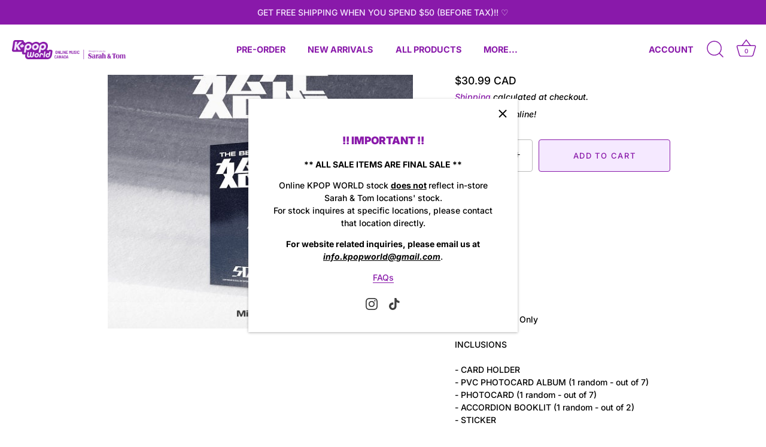

--- FILE ---
content_type: text/html; charset=utf-8
request_url: https://kpopworld.ca/products/atbo-the-beginning-%E5%A7%8B%E4%BD%9C-mind-platform-ver
body_size: 32841
content:
<!doctype html>
<html class="no-js" lang="en">
<head>
  <!-- Showcase 10.0.0 -->

  <meta charset="utf-8" />
<meta name="viewport" content="width=device-width,initial-scale=1.0" />
<meta http-equiv="X-UA-Compatible" content="IE=edge">

<link rel="preconnect" href="https://cdn.shopify.com" crossorigin>
<link rel="preconnect" href="https://fonts.shopify.com" crossorigin>
<link rel="preconnect" href="https://monorail-edge.shopifysvc.com"><link rel="preload" as="font" href="//kpopworld.ca/cdn/fonts/inter/inter_n5.d7101d5e168594dd06f56f290dd759fba5431d97.woff2" type="font/woff2" crossorigin><link rel="preload" as="font" href="//kpopworld.ca/cdn/fonts/inter/inter_n7.02711e6b374660cfc7915d1afc1c204e633421e4.woff2" type="font/woff2" crossorigin><link rel="preload" as="font" href="//kpopworld.ca/cdn/fonts/inter/inter_n9.5eeac4b640934cb12c98bb58e5b212c8a842a731.woff2" type="font/woff2" crossorigin><link rel="preload" as="font" href="//kpopworld.ca/cdn/fonts/inter/inter_n7.02711e6b374660cfc7915d1afc1c204e633421e4.woff2" type="font/woff2" crossorigin><link rel="preload" href="//kpopworld.ca/cdn/shop/t/34/assets/vendor.min.js?v=29461139837223071051766949483" as="script">
<link rel="preload" href="//kpopworld.ca/cdn/shop/t/34/assets/theme.js?v=158060435196279559551766949483" as="script"><link rel="canonical" href="https://kpopworld.ca/products/atbo-the-beginning-%e5%a7%8b%e4%bd%9c-mind-platform-ver" /><link rel="icon" href="//kpopworld.ca/cdn/shop/files/new_colour_logo_24f15b5d-fd45-4fe9-ac2b-29722c418984.png?crop=center&height=48&v=1751590537&width=48" type="image/png"><meta name="description" content="TRACK LIST 01. Attitude02. Time To Go!03. Magic04. Boost05. The Way06. Good Vibes OnlyINCLUSIONS- CARD HOLDER- PVC PHOTOCARD ALBUM (1 random - out of 7)- PHOTOCARD (1 random - out of 7)- ACCORDION BOOKLIT (1 random - out of 2)- STICKER">
<style>
    @font-face {
  font-family: Inter;
  font-weight: 500;
  font-style: normal;
  font-display: swap;
  src: url("//kpopworld.ca/cdn/fonts/inter/inter_n5.d7101d5e168594dd06f56f290dd759fba5431d97.woff2") format("woff2"),
       url("//kpopworld.ca/cdn/fonts/inter/inter_n5.5332a76bbd27da00474c136abb1ca3cbbf259068.woff") format("woff");
}

    @font-face {
  font-family: Inter;
  font-weight: 200;
  font-style: normal;
  font-display: swap;
  src: url("//kpopworld.ca/cdn/fonts/inter/inter_n2.63379874490a31b1ac686c7c9582ebe8c6a05610.woff2") format("woff2"),
       url("//kpopworld.ca/cdn/fonts/inter/inter_n2.f9faac0477da33ae7acd0ad3758c9bcf18cab36b.woff") format("woff");
}

    @font-face {
  font-family: Inter;
  font-weight: 500;
  font-style: normal;
  font-display: swap;
  src: url("//kpopworld.ca/cdn/fonts/inter/inter_n5.d7101d5e168594dd06f56f290dd759fba5431d97.woff2") format("woff2"),
       url("//kpopworld.ca/cdn/fonts/inter/inter_n5.5332a76bbd27da00474c136abb1ca3cbbf259068.woff") format("woff");
}

    @font-face {
  font-family: Inter;
  font-weight: 600;
  font-style: normal;
  font-display: swap;
  src: url("//kpopworld.ca/cdn/fonts/inter/inter_n6.771af0474a71b3797eb38f3487d6fb79d43b6877.woff2") format("woff2"),
       url("//kpopworld.ca/cdn/fonts/inter/inter_n6.88c903d8f9e157d48b73b7777d0642925bcecde7.woff") format("woff");
}

    @font-face {
  font-family: Inter;
  font-weight: 700;
  font-style: normal;
  font-display: swap;
  src: url("//kpopworld.ca/cdn/fonts/inter/inter_n7.02711e6b374660cfc7915d1afc1c204e633421e4.woff2") format("woff2"),
       url("//kpopworld.ca/cdn/fonts/inter/inter_n7.6dab87426f6b8813070abd79972ceaf2f8d3b012.woff") format("woff");
}

    @font-face {
  font-family: Inter;
  font-weight: 500;
  font-style: italic;
  font-display: swap;
  src: url("//kpopworld.ca/cdn/fonts/inter/inter_i5.4474f48e6ab2b1e01aa2b6d942dd27fa24f2d99f.woff2") format("woff2"),
       url("//kpopworld.ca/cdn/fonts/inter/inter_i5.493dbd6ee8e49f4ad722ebb68d92f201af2c2f56.woff") format("woff");
}

    @font-face {
  font-family: Inter;
  font-weight: 700;
  font-style: italic;
  font-display: swap;
  src: url("//kpopworld.ca/cdn/fonts/inter/inter_i7.b377bcd4cc0f160622a22d638ae7e2cd9b86ea4c.woff2") format("woff2"),
       url("//kpopworld.ca/cdn/fonts/inter/inter_i7.7c69a6a34e3bb44fcf6f975857e13b9a9b25beb4.woff") format("woff");
}

    @font-face {
  font-family: Inter;
  font-weight: 900;
  font-style: normal;
  font-display: swap;
  src: url("//kpopworld.ca/cdn/fonts/inter/inter_n9.5eeac4b640934cb12c98bb58e5b212c8a842a731.woff2") format("woff2"),
       url("//kpopworld.ca/cdn/fonts/inter/inter_n9.a68b28f7e46ea1faab81e409809ee4919dd6e3f0.woff") format("woff");
}

    @font-face {
  font-family: Inter;
  font-weight: 700;
  font-style: normal;
  font-display: swap;
  src: url("//kpopworld.ca/cdn/fonts/inter/inter_n7.02711e6b374660cfc7915d1afc1c204e633421e4.woff2") format("woff2"),
       url("//kpopworld.ca/cdn/fonts/inter/inter_n7.6dab87426f6b8813070abd79972ceaf2f8d3b012.woff") format("woff");
}

    @font-face {
  font-family: Inter;
  font-weight: 700;
  font-style: normal;
  font-display: swap;
  src: url("//kpopworld.ca/cdn/fonts/inter/inter_n7.02711e6b374660cfc7915d1afc1c204e633421e4.woff2") format("woff2"),
       url("//kpopworld.ca/cdn/fonts/inter/inter_n7.6dab87426f6b8813070abd79972ceaf2f8d3b012.woff") format("woff");
}

  </style>

  <title>
    ATBO - THE BEGINNING : 始作 (Start) [Mind (Platform) ver.] &ndash; KPOP WORLD
  </title>

  <meta property="og:site_name" content="KPOP WORLD">
<meta property="og:url" content="https://kpopworld.ca/products/atbo-the-beginning-%e5%a7%8b%e4%bd%9c-mind-platform-ver">
<meta property="og:title" content="ATBO - THE BEGINNING : 始作 (Start) [Mind (Platform) ver.]">
<meta property="og:type" content="product">
<meta property="og:description" content="TRACK LIST 01. Attitude02. Time To Go!03. Magic04. Boost05. The Way06. Good Vibes OnlyINCLUSIONS- CARD HOLDER- PVC PHOTOCARD ALBUM (1 random - out of 7)- PHOTOCARD (1 random - out of 7)- ACCORDION BOOKLIT (1 random - out of 2)- STICKER"><meta property="og:image" content="http://kpopworld.ca/cdn/shop/products/atbomind_1200x1200.jpg?v=1677793892">
  <meta property="og:image:secure_url" content="https://kpopworld.ca/cdn/shop/products/atbomind_1200x1200.jpg?v=1677793892">
  <meta property="og:image:width" content="500">
  <meta property="og:image:height" content="500"><meta property="og:price:amount" content="30.99">
  <meta property="og:price:currency" content="CAD"><meta name="twitter:card" content="summary_large_image">
<meta name="twitter:title" content="ATBO - THE BEGINNING : 始作 (Start) [Mind (Platform) ver.]">
<meta name="twitter:description" content="TRACK LIST 01. Attitude02. Time To Go!03. Magic04. Boost05. The Way06. Good Vibes OnlyINCLUSIONS- CARD HOLDER- PVC PHOTOCARD ALBUM (1 random - out of 7)- PHOTOCARD (1 random - out of 7)- ACCORDION BOOKLIT (1 random - out of 2)- STICKER">


  <style data-shopify>
    :root {
      --viewport-height: 100vh;
      --viewport-height-first-section: 100vh;
      --nav-height: 0;
    }
  </style>

  <link href="//kpopworld.ca/cdn/shop/t/34/assets/styles.css?v=122852892913769797661766949510" rel="stylesheet" type="text/css" media="all" />
<script>window.performance && window.performance.mark && window.performance.mark('shopify.content_for_header.start');</script><meta id="shopify-digital-wallet" name="shopify-digital-wallet" content="/63855526140/digital_wallets/dialog">
<meta name="shopify-checkout-api-token" content="3f9886a3522c15ae7a74909e8c49404e">
<link rel="alternate" type="application/json+oembed" href="https://kpopworld.ca/products/atbo-the-beginning-%e5%a7%8b%e4%bd%9c-mind-platform-ver.oembed">
<script async="async" src="/checkouts/internal/preloads.js?locale=en-CA"></script>
<link rel="preconnect" href="https://shop.app" crossorigin="anonymous">
<script async="async" src="https://shop.app/checkouts/internal/preloads.js?locale=en-CA&shop_id=63855526140" crossorigin="anonymous"></script>
<script id="apple-pay-shop-capabilities" type="application/json">{"shopId":63855526140,"countryCode":"CA","currencyCode":"CAD","merchantCapabilities":["supports3DS"],"merchantId":"gid:\/\/shopify\/Shop\/63855526140","merchantName":"KPOP WORLD","requiredBillingContactFields":["postalAddress","email","phone"],"requiredShippingContactFields":["postalAddress","email","phone"],"shippingType":"shipping","supportedNetworks":["visa","masterCard","amex","discover","interac","jcb"],"total":{"type":"pending","label":"KPOP WORLD","amount":"1.00"},"shopifyPaymentsEnabled":true,"supportsSubscriptions":true}</script>
<script id="shopify-features" type="application/json">{"accessToken":"3f9886a3522c15ae7a74909e8c49404e","betas":["rich-media-storefront-analytics"],"domain":"kpopworld.ca","predictiveSearch":true,"shopId":63855526140,"locale":"en"}</script>
<script>var Shopify = Shopify || {};
Shopify.shop = "sarahmilberry.myshopify.com";
Shopify.locale = "en";
Shopify.currency = {"active":"CAD","rate":"1.0"};
Shopify.country = "CA";
Shopify.theme = {"name":"Showcase","id":155175715068,"schema_name":"Showcase","schema_version":"10.0.0","theme_store_id":677,"role":"main"};
Shopify.theme.handle = "null";
Shopify.theme.style = {"id":null,"handle":null};
Shopify.cdnHost = "kpopworld.ca/cdn";
Shopify.routes = Shopify.routes || {};
Shopify.routes.root = "/";</script>
<script type="module">!function(o){(o.Shopify=o.Shopify||{}).modules=!0}(window);</script>
<script>!function(o){function n(){var o=[];function n(){o.push(Array.prototype.slice.apply(arguments))}return n.q=o,n}var t=o.Shopify=o.Shopify||{};t.loadFeatures=n(),t.autoloadFeatures=n()}(window);</script>
<script>
  window.ShopifyPay = window.ShopifyPay || {};
  window.ShopifyPay.apiHost = "shop.app\/pay";
  window.ShopifyPay.redirectState = null;
</script>
<script id="shop-js-analytics" type="application/json">{"pageType":"product"}</script>
<script defer="defer" async type="module" src="//kpopworld.ca/cdn/shopifycloud/shop-js/modules/v2/client.init-shop-cart-sync_C5BV16lS.en.esm.js"></script>
<script defer="defer" async type="module" src="//kpopworld.ca/cdn/shopifycloud/shop-js/modules/v2/chunk.common_CygWptCX.esm.js"></script>
<script type="module">
  await import("//kpopworld.ca/cdn/shopifycloud/shop-js/modules/v2/client.init-shop-cart-sync_C5BV16lS.en.esm.js");
await import("//kpopworld.ca/cdn/shopifycloud/shop-js/modules/v2/chunk.common_CygWptCX.esm.js");

  window.Shopify.SignInWithShop?.initShopCartSync?.({"fedCMEnabled":true,"windoidEnabled":true});

</script>
<script>
  window.Shopify = window.Shopify || {};
  if (!window.Shopify.featureAssets) window.Shopify.featureAssets = {};
  window.Shopify.featureAssets['shop-js'] = {"shop-cart-sync":["modules/v2/client.shop-cart-sync_ZFArdW7E.en.esm.js","modules/v2/chunk.common_CygWptCX.esm.js"],"init-fed-cm":["modules/v2/client.init-fed-cm_CmiC4vf6.en.esm.js","modules/v2/chunk.common_CygWptCX.esm.js"],"shop-button":["modules/v2/client.shop-button_tlx5R9nI.en.esm.js","modules/v2/chunk.common_CygWptCX.esm.js"],"shop-cash-offers":["modules/v2/client.shop-cash-offers_DOA2yAJr.en.esm.js","modules/v2/chunk.common_CygWptCX.esm.js","modules/v2/chunk.modal_D71HUcav.esm.js"],"init-windoid":["modules/v2/client.init-windoid_sURxWdc1.en.esm.js","modules/v2/chunk.common_CygWptCX.esm.js"],"shop-toast-manager":["modules/v2/client.shop-toast-manager_ClPi3nE9.en.esm.js","modules/v2/chunk.common_CygWptCX.esm.js"],"init-shop-email-lookup-coordinator":["modules/v2/client.init-shop-email-lookup-coordinator_B8hsDcYM.en.esm.js","modules/v2/chunk.common_CygWptCX.esm.js"],"init-shop-cart-sync":["modules/v2/client.init-shop-cart-sync_C5BV16lS.en.esm.js","modules/v2/chunk.common_CygWptCX.esm.js"],"avatar":["modules/v2/client.avatar_BTnouDA3.en.esm.js"],"pay-button":["modules/v2/client.pay-button_FdsNuTd3.en.esm.js","modules/v2/chunk.common_CygWptCX.esm.js"],"init-customer-accounts":["modules/v2/client.init-customer-accounts_DxDtT_ad.en.esm.js","modules/v2/client.shop-login-button_C5VAVYt1.en.esm.js","modules/v2/chunk.common_CygWptCX.esm.js","modules/v2/chunk.modal_D71HUcav.esm.js"],"init-shop-for-new-customer-accounts":["modules/v2/client.init-shop-for-new-customer-accounts_ChsxoAhi.en.esm.js","modules/v2/client.shop-login-button_C5VAVYt1.en.esm.js","modules/v2/chunk.common_CygWptCX.esm.js","modules/v2/chunk.modal_D71HUcav.esm.js"],"shop-login-button":["modules/v2/client.shop-login-button_C5VAVYt1.en.esm.js","modules/v2/chunk.common_CygWptCX.esm.js","modules/v2/chunk.modal_D71HUcav.esm.js"],"init-customer-accounts-sign-up":["modules/v2/client.init-customer-accounts-sign-up_CPSyQ0Tj.en.esm.js","modules/v2/client.shop-login-button_C5VAVYt1.en.esm.js","modules/v2/chunk.common_CygWptCX.esm.js","modules/v2/chunk.modal_D71HUcav.esm.js"],"shop-follow-button":["modules/v2/client.shop-follow-button_Cva4Ekp9.en.esm.js","modules/v2/chunk.common_CygWptCX.esm.js","modules/v2/chunk.modal_D71HUcav.esm.js"],"checkout-modal":["modules/v2/client.checkout-modal_BPM8l0SH.en.esm.js","modules/v2/chunk.common_CygWptCX.esm.js","modules/v2/chunk.modal_D71HUcav.esm.js"],"lead-capture":["modules/v2/client.lead-capture_Bi8yE_yS.en.esm.js","modules/v2/chunk.common_CygWptCX.esm.js","modules/v2/chunk.modal_D71HUcav.esm.js"],"shop-login":["modules/v2/client.shop-login_D6lNrXab.en.esm.js","modules/v2/chunk.common_CygWptCX.esm.js","modules/v2/chunk.modal_D71HUcav.esm.js"],"payment-terms":["modules/v2/client.payment-terms_CZxnsJam.en.esm.js","modules/v2/chunk.common_CygWptCX.esm.js","modules/v2/chunk.modal_D71HUcav.esm.js"]};
</script>
<script>(function() {
  var isLoaded = false;
  function asyncLoad() {
    if (isLoaded) return;
    isLoaded = true;
    var urls = ["https:\/\/countdown.b-cdn.net\/js\/main.min.js?shop=sarahmilberry.myshopify.com"];
    for (var i = 0; i < urls.length; i++) {
      var s = document.createElement('script');
      s.type = 'text/javascript';
      s.async = true;
      s.src = urls[i];
      var x = document.getElementsByTagName('script')[0];
      x.parentNode.insertBefore(s, x);
    }
  };
  if(window.attachEvent) {
    window.attachEvent('onload', asyncLoad);
  } else {
    window.addEventListener('load', asyncLoad, false);
  }
})();</script>
<script id="__st">var __st={"a":63855526140,"offset":-18000,"reqid":"57402bb5-0529-4a6f-bd8b-362e4b8d255e-1768656134","pageurl":"kpopworld.ca\/products\/atbo-the-beginning-%E5%A7%8B%E4%BD%9C-mind-platform-ver","u":"6dafa26200ef","p":"product","rtyp":"product","rid":8020869153020};</script>
<script>window.ShopifyPaypalV4VisibilityTracking = true;</script>
<script id="captcha-bootstrap">!function(){'use strict';const t='contact',e='account',n='new_comment',o=[[t,t],['blogs',n],['comments',n],[t,'customer']],c=[[e,'customer_login'],[e,'guest_login'],[e,'recover_customer_password'],[e,'create_customer']],r=t=>t.map((([t,e])=>`form[action*='/${t}']:not([data-nocaptcha='true']) input[name='form_type'][value='${e}']`)).join(','),a=t=>()=>t?[...document.querySelectorAll(t)].map((t=>t.form)):[];function s(){const t=[...o],e=r(t);return a(e)}const i='password',u='form_key',d=['recaptcha-v3-token','g-recaptcha-response','h-captcha-response',i],f=()=>{try{return window.sessionStorage}catch{return}},m='__shopify_v',_=t=>t.elements[u];function p(t,e,n=!1){try{const o=window.sessionStorage,c=JSON.parse(o.getItem(e)),{data:r}=function(t){const{data:e,action:n}=t;return t[m]||n?{data:e,action:n}:{data:t,action:n}}(c);for(const[e,n]of Object.entries(r))t.elements[e]&&(t.elements[e].value=n);n&&o.removeItem(e)}catch(o){console.error('form repopulation failed',{error:o})}}const l='form_type',E='cptcha';function T(t){t.dataset[E]=!0}const w=window,h=w.document,L='Shopify',v='ce_forms',y='captcha';let A=!1;((t,e)=>{const n=(g='f06e6c50-85a8-45c8-87d0-21a2b65856fe',I='https://cdn.shopify.com/shopifycloud/storefront-forms-hcaptcha/ce_storefront_forms_captcha_hcaptcha.v1.5.2.iife.js',D={infoText:'Protected by hCaptcha',privacyText:'Privacy',termsText:'Terms'},(t,e,n)=>{const o=w[L][v],c=o.bindForm;if(c)return c(t,g,e,D).then(n);var r;o.q.push([[t,g,e,D],n]),r=I,A||(h.body.append(Object.assign(h.createElement('script'),{id:'captcha-provider',async:!0,src:r})),A=!0)});var g,I,D;w[L]=w[L]||{},w[L][v]=w[L][v]||{},w[L][v].q=[],w[L][y]=w[L][y]||{},w[L][y].protect=function(t,e){n(t,void 0,e),T(t)},Object.freeze(w[L][y]),function(t,e,n,w,h,L){const[v,y,A,g]=function(t,e,n){const i=e?o:[],u=t?c:[],d=[...i,...u],f=r(d),m=r(i),_=r(d.filter((([t,e])=>n.includes(e))));return[a(f),a(m),a(_),s()]}(w,h,L),I=t=>{const e=t.target;return e instanceof HTMLFormElement?e:e&&e.form},D=t=>v().includes(t);t.addEventListener('submit',(t=>{const e=I(t);if(!e)return;const n=D(e)&&!e.dataset.hcaptchaBound&&!e.dataset.recaptchaBound,o=_(e),c=g().includes(e)&&(!o||!o.value);(n||c)&&t.preventDefault(),c&&!n&&(function(t){try{if(!f())return;!function(t){const e=f();if(!e)return;const n=_(t);if(!n)return;const o=n.value;o&&e.removeItem(o)}(t);const e=Array.from(Array(32),(()=>Math.random().toString(36)[2])).join('');!function(t,e){_(t)||t.append(Object.assign(document.createElement('input'),{type:'hidden',name:u})),t.elements[u].value=e}(t,e),function(t,e){const n=f();if(!n)return;const o=[...t.querySelectorAll(`input[type='${i}']`)].map((({name:t})=>t)),c=[...d,...o],r={};for(const[a,s]of new FormData(t).entries())c.includes(a)||(r[a]=s);n.setItem(e,JSON.stringify({[m]:1,action:t.action,data:r}))}(t,e)}catch(e){console.error('failed to persist form',e)}}(e),e.submit())}));const S=(t,e)=>{t&&!t.dataset[E]&&(n(t,e.some((e=>e===t))),T(t))};for(const o of['focusin','change'])t.addEventListener(o,(t=>{const e=I(t);D(e)&&S(e,y())}));const B=e.get('form_key'),M=e.get(l),P=B&&M;t.addEventListener('DOMContentLoaded',(()=>{const t=y();if(P)for(const e of t)e.elements[l].value===M&&p(e,B);[...new Set([...A(),...v().filter((t=>'true'===t.dataset.shopifyCaptcha))])].forEach((e=>S(e,t)))}))}(h,new URLSearchParams(w.location.search),n,t,e,['guest_login'])})(!0,!0)}();</script>
<script integrity="sha256-4kQ18oKyAcykRKYeNunJcIwy7WH5gtpwJnB7kiuLZ1E=" data-source-attribution="shopify.loadfeatures" defer="defer" src="//kpopworld.ca/cdn/shopifycloud/storefront/assets/storefront/load_feature-a0a9edcb.js" crossorigin="anonymous"></script>
<script crossorigin="anonymous" defer="defer" src="//kpopworld.ca/cdn/shopifycloud/storefront/assets/shopify_pay/storefront-65b4c6d7.js?v=20250812"></script>
<script data-source-attribution="shopify.dynamic_checkout.dynamic.init">var Shopify=Shopify||{};Shopify.PaymentButton=Shopify.PaymentButton||{isStorefrontPortableWallets:!0,init:function(){window.Shopify.PaymentButton.init=function(){};var t=document.createElement("script");t.src="https://kpopworld.ca/cdn/shopifycloud/portable-wallets/latest/portable-wallets.en.js",t.type="module",document.head.appendChild(t)}};
</script>
<script data-source-attribution="shopify.dynamic_checkout.buyer_consent">
  function portableWalletsHideBuyerConsent(e){var t=document.getElementById("shopify-buyer-consent"),n=document.getElementById("shopify-subscription-policy-button");t&&n&&(t.classList.add("hidden"),t.setAttribute("aria-hidden","true"),n.removeEventListener("click",e))}function portableWalletsShowBuyerConsent(e){var t=document.getElementById("shopify-buyer-consent"),n=document.getElementById("shopify-subscription-policy-button");t&&n&&(t.classList.remove("hidden"),t.removeAttribute("aria-hidden"),n.addEventListener("click",e))}window.Shopify?.PaymentButton&&(window.Shopify.PaymentButton.hideBuyerConsent=portableWalletsHideBuyerConsent,window.Shopify.PaymentButton.showBuyerConsent=portableWalletsShowBuyerConsent);
</script>
<script>
  function portableWalletsCleanup(e){e&&e.src&&console.error("Failed to load portable wallets script "+e.src);var t=document.querySelectorAll("shopify-accelerated-checkout .shopify-payment-button__skeleton, shopify-accelerated-checkout-cart .wallet-cart-button__skeleton"),e=document.getElementById("shopify-buyer-consent");for(let e=0;e<t.length;e++)t[e].remove();e&&e.remove()}function portableWalletsNotLoadedAsModule(e){e instanceof ErrorEvent&&"string"==typeof e.message&&e.message.includes("import.meta")&&"string"==typeof e.filename&&e.filename.includes("portable-wallets")&&(window.removeEventListener("error",portableWalletsNotLoadedAsModule),window.Shopify.PaymentButton.failedToLoad=e,"loading"===document.readyState?document.addEventListener("DOMContentLoaded",window.Shopify.PaymentButton.init):window.Shopify.PaymentButton.init())}window.addEventListener("error",portableWalletsNotLoadedAsModule);
</script>

<script type="module" src="https://kpopworld.ca/cdn/shopifycloud/portable-wallets/latest/portable-wallets.en.js" onError="portableWalletsCleanup(this)" crossorigin="anonymous"></script>
<script nomodule>
  document.addEventListener("DOMContentLoaded", portableWalletsCleanup);
</script>

<link id="shopify-accelerated-checkout-styles" rel="stylesheet" media="screen" href="https://kpopworld.ca/cdn/shopifycloud/portable-wallets/latest/accelerated-checkout-backwards-compat.css" crossorigin="anonymous">
<style id="shopify-accelerated-checkout-cart">
        #shopify-buyer-consent {
  margin-top: 1em;
  display: inline-block;
  width: 100%;
}

#shopify-buyer-consent.hidden {
  display: none;
}

#shopify-subscription-policy-button {
  background: none;
  border: none;
  padding: 0;
  text-decoration: underline;
  font-size: inherit;
  cursor: pointer;
}

#shopify-subscription-policy-button::before {
  box-shadow: none;
}

      </style>

<script>window.performance && window.performance.mark && window.performance.mark('shopify.content_for_header.end');</script>
<script>
    document.documentElement.className = document.documentElement.className.replace('no-js', 'js');
    window.theme = window.theme || {};
    
      theme.money_format_with_code_preference = "${{amount}} CAD";
    
    theme.money_format = "${{amount}}";
    theme.money_container = '.theme-money';
    theme.strings = {
      previous: "Previous",
      next: "Next",
      close: "Close",
      addressError: "Error looking up that address",
      addressNoResults: "No results for that address",
      addressQueryLimit: "You have exceeded the Google API usage limit. Consider upgrading to a \u003ca href=\"https:\/\/developers.google.com\/maps\/premium\/usage-limits\"\u003ePremium Plan\u003c\/a\u003e.",
      authError: "There was a problem authenticating your Google Maps API Key.",
      back: "Back",
      cartConfirmation: "You must agree to the terms and conditions before continuing.",
      loadMore: "Load More",
      infiniteScrollNoMore: "No More Results",
      noStock: "Out of Stock",
      noVariant: "Unavailable",
      colorBoxPrevious: "Previous",
      colorBoxNext: "Next",
      colorBoxClose: "Close",
      navigateHome: "Home",
      productAddingToCart: "Adding",
      productAddedToCart: "Added to cart",
      popupWasAdded: "was added to your cart",
      popupCheckout: "Checkout",
      popupContinueShopping: "Continue Shopping",
      loading: "Loading...",
      viewCart: "View Cart",
      page: "Page {{ page }}",
      imageSlider: "Image slider",
      clearAll: "Clear All"
    };
    theme.routes = {
      root_url: '/',
      cart_url: '/cart',
      cart_add_url: '/cart/add',
      cart_change_url: '/cart/change',
      cart_update_url: '/cart/update.js',
      checkout: '/checkout'
    };
    theme.settings = {
      animationEnabledDesktop: true,
      animationEnabledMobile: true
    };

    theme.checkViewportFillers = function(){
      var toggleState = false;
      var elPageContent = document.getElementById('page-content');
      if(elPageContent) {
        var elOverlapSection = elPageContent.querySelector('.header-overlap-section');
        if (elOverlapSection) {
          var padding = parseInt(getComputedStyle(elPageContent).getPropertyValue('padding-top'));
          toggleState = ((Math.round(elOverlapSection.offsetTop) - padding) === 0);
        }
      }
      if(toggleState) {
        document.getElementsByTagName('body')[0].classList.add('header-section-overlap');
      } else {
        document.getElementsByTagName('body')[0].classList.remove('header-section-overlap');
      }
    };

    theme.assessAltLogo = function(){
      var elsOverlappers = document.querySelectorAll('.needs-alt-logo');
      var useAltLogo = false;
      if(elsOverlappers.length) {
        var elSiteControl = document.querySelector('#site-control');
        var elSiteControlInner = document.querySelector('#site-control .site-control__inner');
        var headerMid = elSiteControlInner.offsetTop + elSiteControl.offsetTop + elSiteControlInner.offsetHeight / 2;
        Array.prototype.forEach.call(elsOverlappers, function(el, i){
          var thisTop = el.getBoundingClientRect().top;
          var thisBottom = thisTop + el.offsetHeight;
          if(headerMid > thisTop && headerMid < thisBottom) {
            useAltLogo = true;
            return false;
          }
        });
      }
      if(useAltLogo) {
        document.getElementsByTagName('body')[0].classList.add('use-alt-logo');
      } else {
        document.getElementsByTagName('body')[0].classList.remove('use-alt-logo');
      }
    };
  </script>
<!-- BEGIN app block: shopify://apps/minmaxify-order-limits/blocks/app-embed-block/3acfba32-89f3-4377-ae20-cbb9abc48475 --><script type="text/javascript" src="https://limits.minmaxify.com/sarahmilberry.myshopify.com?v=139b&r=20260110210853"></script>

<!-- END app block --><link href="https://monorail-edge.shopifysvc.com" rel="dns-prefetch">
<script>(function(){if ("sendBeacon" in navigator && "performance" in window) {try {var session_token_from_headers = performance.getEntriesByType('navigation')[0].serverTiming.find(x => x.name == '_s').description;} catch {var session_token_from_headers = undefined;}var session_cookie_matches = document.cookie.match(/_shopify_s=([^;]*)/);var session_token_from_cookie = session_cookie_matches && session_cookie_matches.length === 2 ? session_cookie_matches[1] : "";var session_token = session_token_from_headers || session_token_from_cookie || "";function handle_abandonment_event(e) {var entries = performance.getEntries().filter(function(entry) {return /monorail-edge.shopifysvc.com/.test(entry.name);});if (!window.abandonment_tracked && entries.length === 0) {window.abandonment_tracked = true;var currentMs = Date.now();var navigation_start = performance.timing.navigationStart;var payload = {shop_id: 63855526140,url: window.location.href,navigation_start,duration: currentMs - navigation_start,session_token,page_type: "product"};window.navigator.sendBeacon("https://monorail-edge.shopifysvc.com/v1/produce", JSON.stringify({schema_id: "online_store_buyer_site_abandonment/1.1",payload: payload,metadata: {event_created_at_ms: currentMs,event_sent_at_ms: currentMs}}));}}window.addEventListener('pagehide', handle_abandonment_event);}}());</script>
<script id="web-pixels-manager-setup">(function e(e,d,r,n,o){if(void 0===o&&(o={}),!Boolean(null===(a=null===(i=window.Shopify)||void 0===i?void 0:i.analytics)||void 0===a?void 0:a.replayQueue)){var i,a;window.Shopify=window.Shopify||{};var t=window.Shopify;t.analytics=t.analytics||{};var s=t.analytics;s.replayQueue=[],s.publish=function(e,d,r){return s.replayQueue.push([e,d,r]),!0};try{self.performance.mark("wpm:start")}catch(e){}var l=function(){var e={modern:/Edge?\/(1{2}[4-9]|1[2-9]\d|[2-9]\d{2}|\d{4,})\.\d+(\.\d+|)|Firefox\/(1{2}[4-9]|1[2-9]\d|[2-9]\d{2}|\d{4,})\.\d+(\.\d+|)|Chrom(ium|e)\/(9{2}|\d{3,})\.\d+(\.\d+|)|(Maci|X1{2}).+ Version\/(15\.\d+|(1[6-9]|[2-9]\d|\d{3,})\.\d+)([,.]\d+|)( \(\w+\)|)( Mobile\/\w+|) Safari\/|Chrome.+OPR\/(9{2}|\d{3,})\.\d+\.\d+|(CPU[ +]OS|iPhone[ +]OS|CPU[ +]iPhone|CPU IPhone OS|CPU iPad OS)[ +]+(15[._]\d+|(1[6-9]|[2-9]\d|\d{3,})[._]\d+)([._]\d+|)|Android:?[ /-](13[3-9]|1[4-9]\d|[2-9]\d{2}|\d{4,})(\.\d+|)(\.\d+|)|Android.+Firefox\/(13[5-9]|1[4-9]\d|[2-9]\d{2}|\d{4,})\.\d+(\.\d+|)|Android.+Chrom(ium|e)\/(13[3-9]|1[4-9]\d|[2-9]\d{2}|\d{4,})\.\d+(\.\d+|)|SamsungBrowser\/([2-9]\d|\d{3,})\.\d+/,legacy:/Edge?\/(1[6-9]|[2-9]\d|\d{3,})\.\d+(\.\d+|)|Firefox\/(5[4-9]|[6-9]\d|\d{3,})\.\d+(\.\d+|)|Chrom(ium|e)\/(5[1-9]|[6-9]\d|\d{3,})\.\d+(\.\d+|)([\d.]+$|.*Safari\/(?![\d.]+ Edge\/[\d.]+$))|(Maci|X1{2}).+ Version\/(10\.\d+|(1[1-9]|[2-9]\d|\d{3,})\.\d+)([,.]\d+|)( \(\w+\)|)( Mobile\/\w+|) Safari\/|Chrome.+OPR\/(3[89]|[4-9]\d|\d{3,})\.\d+\.\d+|(CPU[ +]OS|iPhone[ +]OS|CPU[ +]iPhone|CPU IPhone OS|CPU iPad OS)[ +]+(10[._]\d+|(1[1-9]|[2-9]\d|\d{3,})[._]\d+)([._]\d+|)|Android:?[ /-](13[3-9]|1[4-9]\d|[2-9]\d{2}|\d{4,})(\.\d+|)(\.\d+|)|Mobile Safari.+OPR\/([89]\d|\d{3,})\.\d+\.\d+|Android.+Firefox\/(13[5-9]|1[4-9]\d|[2-9]\d{2}|\d{4,})\.\d+(\.\d+|)|Android.+Chrom(ium|e)\/(13[3-9]|1[4-9]\d|[2-9]\d{2}|\d{4,})\.\d+(\.\d+|)|Android.+(UC? ?Browser|UCWEB|U3)[ /]?(15\.([5-9]|\d{2,})|(1[6-9]|[2-9]\d|\d{3,})\.\d+)\.\d+|SamsungBrowser\/(5\.\d+|([6-9]|\d{2,})\.\d+)|Android.+MQ{2}Browser\/(14(\.(9|\d{2,})|)|(1[5-9]|[2-9]\d|\d{3,})(\.\d+|))(\.\d+|)|K[Aa][Ii]OS\/(3\.\d+|([4-9]|\d{2,})\.\d+)(\.\d+|)/},d=e.modern,r=e.legacy,n=navigator.userAgent;return n.match(d)?"modern":n.match(r)?"legacy":"unknown"}(),u="modern"===l?"modern":"legacy",c=(null!=n?n:{modern:"",legacy:""})[u],f=function(e){return[e.baseUrl,"/wpm","/b",e.hashVersion,"modern"===e.buildTarget?"m":"l",".js"].join("")}({baseUrl:d,hashVersion:r,buildTarget:u}),m=function(e){var d=e.version,r=e.bundleTarget,n=e.surface,o=e.pageUrl,i=e.monorailEndpoint;return{emit:function(e){var a=e.status,t=e.errorMsg,s=(new Date).getTime(),l=JSON.stringify({metadata:{event_sent_at_ms:s},events:[{schema_id:"web_pixels_manager_load/3.1",payload:{version:d,bundle_target:r,page_url:o,status:a,surface:n,error_msg:t},metadata:{event_created_at_ms:s}}]});if(!i)return console&&console.warn&&console.warn("[Web Pixels Manager] No Monorail endpoint provided, skipping logging."),!1;try{return self.navigator.sendBeacon.bind(self.navigator)(i,l)}catch(e){}var u=new XMLHttpRequest;try{return u.open("POST",i,!0),u.setRequestHeader("Content-Type","text/plain"),u.send(l),!0}catch(e){return console&&console.warn&&console.warn("[Web Pixels Manager] Got an unhandled error while logging to Monorail."),!1}}}}({version:r,bundleTarget:l,surface:e.surface,pageUrl:self.location.href,monorailEndpoint:e.monorailEndpoint});try{o.browserTarget=l,function(e){var d=e.src,r=e.async,n=void 0===r||r,o=e.onload,i=e.onerror,a=e.sri,t=e.scriptDataAttributes,s=void 0===t?{}:t,l=document.createElement("script"),u=document.querySelector("head"),c=document.querySelector("body");if(l.async=n,l.src=d,a&&(l.integrity=a,l.crossOrigin="anonymous"),s)for(var f in s)if(Object.prototype.hasOwnProperty.call(s,f))try{l.dataset[f]=s[f]}catch(e){}if(o&&l.addEventListener("load",o),i&&l.addEventListener("error",i),u)u.appendChild(l);else{if(!c)throw new Error("Did not find a head or body element to append the script");c.appendChild(l)}}({src:f,async:!0,onload:function(){if(!function(){var e,d;return Boolean(null===(d=null===(e=window.Shopify)||void 0===e?void 0:e.analytics)||void 0===d?void 0:d.initialized)}()){var d=window.webPixelsManager.init(e)||void 0;if(d){var r=window.Shopify.analytics;r.replayQueue.forEach((function(e){var r=e[0],n=e[1],o=e[2];d.publishCustomEvent(r,n,o)})),r.replayQueue=[],r.publish=d.publishCustomEvent,r.visitor=d.visitor,r.initialized=!0}}},onerror:function(){return m.emit({status:"failed",errorMsg:"".concat(f," has failed to load")})},sri:function(e){var d=/^sha384-[A-Za-z0-9+/=]+$/;return"string"==typeof e&&d.test(e)}(c)?c:"",scriptDataAttributes:o}),m.emit({status:"loading"})}catch(e){m.emit({status:"failed",errorMsg:(null==e?void 0:e.message)||"Unknown error"})}}})({shopId: 63855526140,storefrontBaseUrl: "https://kpopworld.ca",extensionsBaseUrl: "https://extensions.shopifycdn.com/cdn/shopifycloud/web-pixels-manager",monorailEndpoint: "https://monorail-edge.shopifysvc.com/unstable/produce_batch",surface: "storefront-renderer",enabledBetaFlags: ["2dca8a86"],webPixelsConfigList: [{"id":"shopify-app-pixel","configuration":"{}","eventPayloadVersion":"v1","runtimeContext":"STRICT","scriptVersion":"0450","apiClientId":"shopify-pixel","type":"APP","privacyPurposes":["ANALYTICS","MARKETING"]},{"id":"shopify-custom-pixel","eventPayloadVersion":"v1","runtimeContext":"LAX","scriptVersion":"0450","apiClientId":"shopify-pixel","type":"CUSTOM","privacyPurposes":["ANALYTICS","MARKETING"]}],isMerchantRequest: false,initData: {"shop":{"name":"KPOP WORLD","paymentSettings":{"currencyCode":"CAD"},"myshopifyDomain":"sarahmilberry.myshopify.com","countryCode":"CA","storefrontUrl":"https:\/\/kpopworld.ca"},"customer":null,"cart":null,"checkout":null,"productVariants":[{"price":{"amount":30.99,"currencyCode":"CAD"},"product":{"title":"ATBO - THE BEGINNING : 始作 (Start) [Mind (Platform) ver.]","vendor":"K-pop World","id":"8020869153020","untranslatedTitle":"ATBO - THE BEGINNING : 始作 (Start) [Mind (Platform) ver.]","url":"\/products\/atbo-the-beginning-%E5%A7%8B%E4%BD%9C-mind-platform-ver","type":"Album, Platform"},"id":"44257126646012","image":{"src":"\/\/kpopworld.ca\/cdn\/shop\/products\/atbomind.jpg?v=1677793892"},"sku":"","title":"Default Title","untranslatedTitle":"Default Title"}],"purchasingCompany":null},},"https://kpopworld.ca/cdn","fcfee988w5aeb613cpc8e4bc33m6693e112",{"modern":"","legacy":""},{"shopId":"63855526140","storefrontBaseUrl":"https:\/\/kpopworld.ca","extensionBaseUrl":"https:\/\/extensions.shopifycdn.com\/cdn\/shopifycloud\/web-pixels-manager","surface":"storefront-renderer","enabledBetaFlags":"[\"2dca8a86\"]","isMerchantRequest":"false","hashVersion":"fcfee988w5aeb613cpc8e4bc33m6693e112","publish":"custom","events":"[[\"page_viewed\",{}],[\"product_viewed\",{\"productVariant\":{\"price\":{\"amount\":30.99,\"currencyCode\":\"CAD\"},\"product\":{\"title\":\"ATBO - THE BEGINNING : 始作 (Start) [Mind (Platform) ver.]\",\"vendor\":\"K-pop World\",\"id\":\"8020869153020\",\"untranslatedTitle\":\"ATBO - THE BEGINNING : 始作 (Start) [Mind (Platform) ver.]\",\"url\":\"\/products\/atbo-the-beginning-%E5%A7%8B%E4%BD%9C-mind-platform-ver\",\"type\":\"Album, Platform\"},\"id\":\"44257126646012\",\"image\":{\"src\":\"\/\/kpopworld.ca\/cdn\/shop\/products\/atbomind.jpg?v=1677793892\"},\"sku\":\"\",\"title\":\"Default Title\",\"untranslatedTitle\":\"Default Title\"}}]]"});</script><script>
  window.ShopifyAnalytics = window.ShopifyAnalytics || {};
  window.ShopifyAnalytics.meta = window.ShopifyAnalytics.meta || {};
  window.ShopifyAnalytics.meta.currency = 'CAD';
  var meta = {"product":{"id":8020869153020,"gid":"gid:\/\/shopify\/Product\/8020869153020","vendor":"K-pop World","type":"Album, Platform","handle":"atbo-the-beginning-始作-mind-platform-ver","variants":[{"id":44257126646012,"price":3099,"name":"ATBO - THE BEGINNING : 始作 (Start) [Mind (Platform) ver.]","public_title":null,"sku":""}],"remote":false},"page":{"pageType":"product","resourceType":"product","resourceId":8020869153020,"requestId":"57402bb5-0529-4a6f-bd8b-362e4b8d255e-1768656134"}};
  for (var attr in meta) {
    window.ShopifyAnalytics.meta[attr] = meta[attr];
  }
</script>
<script class="analytics">
  (function () {
    var customDocumentWrite = function(content) {
      var jquery = null;

      if (window.jQuery) {
        jquery = window.jQuery;
      } else if (window.Checkout && window.Checkout.$) {
        jquery = window.Checkout.$;
      }

      if (jquery) {
        jquery('body').append(content);
      }
    };

    var hasLoggedConversion = function(token) {
      if (token) {
        return document.cookie.indexOf('loggedConversion=' + token) !== -1;
      }
      return false;
    }

    var setCookieIfConversion = function(token) {
      if (token) {
        var twoMonthsFromNow = new Date(Date.now());
        twoMonthsFromNow.setMonth(twoMonthsFromNow.getMonth() + 2);

        document.cookie = 'loggedConversion=' + token + '; expires=' + twoMonthsFromNow;
      }
    }

    var trekkie = window.ShopifyAnalytics.lib = window.trekkie = window.trekkie || [];
    if (trekkie.integrations) {
      return;
    }
    trekkie.methods = [
      'identify',
      'page',
      'ready',
      'track',
      'trackForm',
      'trackLink'
    ];
    trekkie.factory = function(method) {
      return function() {
        var args = Array.prototype.slice.call(arguments);
        args.unshift(method);
        trekkie.push(args);
        return trekkie;
      };
    };
    for (var i = 0; i < trekkie.methods.length; i++) {
      var key = trekkie.methods[i];
      trekkie[key] = trekkie.factory(key);
    }
    trekkie.load = function(config) {
      trekkie.config = config || {};
      trekkie.config.initialDocumentCookie = document.cookie;
      var first = document.getElementsByTagName('script')[0];
      var script = document.createElement('script');
      script.type = 'text/javascript';
      script.onerror = function(e) {
        var scriptFallback = document.createElement('script');
        scriptFallback.type = 'text/javascript';
        scriptFallback.onerror = function(error) {
                var Monorail = {
      produce: function produce(monorailDomain, schemaId, payload) {
        var currentMs = new Date().getTime();
        var event = {
          schema_id: schemaId,
          payload: payload,
          metadata: {
            event_created_at_ms: currentMs,
            event_sent_at_ms: currentMs
          }
        };
        return Monorail.sendRequest("https://" + monorailDomain + "/v1/produce", JSON.stringify(event));
      },
      sendRequest: function sendRequest(endpointUrl, payload) {
        // Try the sendBeacon API
        if (window && window.navigator && typeof window.navigator.sendBeacon === 'function' && typeof window.Blob === 'function' && !Monorail.isIos12()) {
          var blobData = new window.Blob([payload], {
            type: 'text/plain'
          });

          if (window.navigator.sendBeacon(endpointUrl, blobData)) {
            return true;
          } // sendBeacon was not successful

        } // XHR beacon

        var xhr = new XMLHttpRequest();

        try {
          xhr.open('POST', endpointUrl);
          xhr.setRequestHeader('Content-Type', 'text/plain');
          xhr.send(payload);
        } catch (e) {
          console.log(e);
        }

        return false;
      },
      isIos12: function isIos12() {
        return window.navigator.userAgent.lastIndexOf('iPhone; CPU iPhone OS 12_') !== -1 || window.navigator.userAgent.lastIndexOf('iPad; CPU OS 12_') !== -1;
      }
    };
    Monorail.produce('monorail-edge.shopifysvc.com',
      'trekkie_storefront_load_errors/1.1',
      {shop_id: 63855526140,
      theme_id: 155175715068,
      app_name: "storefront",
      context_url: window.location.href,
      source_url: "//kpopworld.ca/cdn/s/trekkie.storefront.cd680fe47e6c39ca5d5df5f0a32d569bc48c0f27.min.js"});

        };
        scriptFallback.async = true;
        scriptFallback.src = '//kpopworld.ca/cdn/s/trekkie.storefront.cd680fe47e6c39ca5d5df5f0a32d569bc48c0f27.min.js';
        first.parentNode.insertBefore(scriptFallback, first);
      };
      script.async = true;
      script.src = '//kpopworld.ca/cdn/s/trekkie.storefront.cd680fe47e6c39ca5d5df5f0a32d569bc48c0f27.min.js';
      first.parentNode.insertBefore(script, first);
    };
    trekkie.load(
      {"Trekkie":{"appName":"storefront","development":false,"defaultAttributes":{"shopId":63855526140,"isMerchantRequest":null,"themeId":155175715068,"themeCityHash":"17541414152729179248","contentLanguage":"en","currency":"CAD","eventMetadataId":"2b7fb9ed-01d4-4c36-9979-1f84a6b90992"},"isServerSideCookieWritingEnabled":true,"monorailRegion":"shop_domain","enabledBetaFlags":["65f19447"]},"Session Attribution":{},"S2S":{"facebookCapiEnabled":false,"source":"trekkie-storefront-renderer","apiClientId":580111}}
    );

    var loaded = false;
    trekkie.ready(function() {
      if (loaded) return;
      loaded = true;

      window.ShopifyAnalytics.lib = window.trekkie;

      var originalDocumentWrite = document.write;
      document.write = customDocumentWrite;
      try { window.ShopifyAnalytics.merchantGoogleAnalytics.call(this); } catch(error) {};
      document.write = originalDocumentWrite;

      window.ShopifyAnalytics.lib.page(null,{"pageType":"product","resourceType":"product","resourceId":8020869153020,"requestId":"57402bb5-0529-4a6f-bd8b-362e4b8d255e-1768656134","shopifyEmitted":true});

      var match = window.location.pathname.match(/checkouts\/(.+)\/(thank_you|post_purchase)/)
      var token = match? match[1]: undefined;
      if (!hasLoggedConversion(token)) {
        setCookieIfConversion(token);
        window.ShopifyAnalytics.lib.track("Viewed Product",{"currency":"CAD","variantId":44257126646012,"productId":8020869153020,"productGid":"gid:\/\/shopify\/Product\/8020869153020","name":"ATBO - THE BEGINNING : 始作 (Start) [Mind (Platform) ver.]","price":"30.99","sku":"","brand":"K-pop World","variant":null,"category":"Album, Platform","nonInteraction":true,"remote":false},undefined,undefined,{"shopifyEmitted":true});
      window.ShopifyAnalytics.lib.track("monorail:\/\/trekkie_storefront_viewed_product\/1.1",{"currency":"CAD","variantId":44257126646012,"productId":8020869153020,"productGid":"gid:\/\/shopify\/Product\/8020869153020","name":"ATBO - THE BEGINNING : 始作 (Start) [Mind (Platform) ver.]","price":"30.99","sku":"","brand":"K-pop World","variant":null,"category":"Album, Platform","nonInteraction":true,"remote":false,"referer":"https:\/\/kpopworld.ca\/products\/atbo-the-beginning-%E5%A7%8B%E4%BD%9C-mind-platform-ver"});
      }
    });


        var eventsListenerScript = document.createElement('script');
        eventsListenerScript.async = true;
        eventsListenerScript.src = "//kpopworld.ca/cdn/shopifycloud/storefront/assets/shop_events_listener-3da45d37.js";
        document.getElementsByTagName('head')[0].appendChild(eventsListenerScript);

})();</script>
<script
  defer
  src="https://kpopworld.ca/cdn/shopifycloud/perf-kit/shopify-perf-kit-3.0.4.min.js"
  data-application="storefront-renderer"
  data-shop-id="63855526140"
  data-render-region="gcp-us-central1"
  data-page-type="product"
  data-theme-instance-id="155175715068"
  data-theme-name="Showcase"
  data-theme-version="10.0.0"
  data-monorail-region="shop_domain"
  data-resource-timing-sampling-rate="10"
  data-shs="true"
  data-shs-beacon="true"
  data-shs-export-with-fetch="true"
  data-shs-logs-sample-rate="1"
  data-shs-beacon-endpoint="https://kpopworld.ca/api/collect"
></script>
</head>

<body class="page-atbo-the-beginning-始作-start-mind-platform-ver template-product animation-speed-fast"
      data-cc-animate-timeout="0">
  
    <script>
      if(window.innerWidth < 768 && window.localStorage.getItem('is_first_visit') !== null) {
        var pageFadedIn = false;
        document.body.style.opacity = 0;

        function fadeInPageMob(){
          if(!pageFadedIn) {
            document.body.classList.add("cc-animate-enabled");
            document.body.style.transition = 'opacity 0.2s';
            setTimeout(function () {
              document.body.style.opacity = 1;
            }, 50);
            pageFadedIn = true;
          }
        }

        window.addEventListener("load", fadeInPageMob);
        setTimeout(fadeInPageMob, 3000);
      }

      window.addEventListener("pageshow", function(){
        document.getElementById('cc-veil').classList.remove('-in');
      });
    </script>
  

  
    <script>
      if ('IntersectionObserver' in window) {
        document.body.classList.add("cc-animate-enabled");
      }

      window.addEventListener("pageshow", function(){
        document.getElementById('cc-veil').classList.remove('-in');
      });
    </script>
  

  <a class="skip-link visually-hidden" href="#page-content">Skip to content</a>

  <!-- BEGIN sections: header-group -->
<div id="shopify-section-sections--20665183437052__header" class="shopify-section shopify-section-group-header-group section-header"><style type="text/css">
  
    .logo img { width: 150px; }
    @media(min-width:768px){
    .logo img { width: 250px; }
    }
  

  .cc-announcement {
    
      font-size: 14px;
    
  }

  @media (min-width: 768px) {
    .cc-announcement {
      font-size: 14px;
    }
  }
</style>


<form action="/cart" method="post" id="cc-checkout-form">
</form>


  

  
<div data-section-type="header" itemscope itemtype="http://schema.org/Organization">
    <div id="site-control" class="site-control inline icons
      nav-inline-desktop
      
      fixed
      nav-opaque
      has-announcement
      alt-logo-when-active
      
      "
      data-cc-animate
      data-opacity="opaque"
      data-positioning="sticky"
    >
      
  
  <div class="cc-announcement">
    
    <div class="cc-announcement__inner">
      GET FREE SHIPPING WHEN YOU SPEND $50 (BEFORE TAX)!! ♡
    </div>
    
  </div>
  
  

      <div class="links site-control__inner">
        <a class="menu" href="#page-menu" aria-controls="page-menu" data-modal-nav-toggle aria-label="Menu">
          <span class="icon-menu">
  <span class="icon-menu__bar icon-menu__bar-1"></span>
  <span class="icon-menu__bar icon-menu__bar-2"></span>
  <span class="icon-menu__bar icon-menu__bar-3"></span>
</span>

          <span class="text-link">Menu</span>
        </a>

        
  <a data-cc-animate-click data-cc-animate class="logo " href="/"
     itemprop="url">

    

    <meta itemprop="name" content="KPOP WORLD">
    

      <img src="//kpopworld.ca/cdn/shop/files/K-POP_Logo_Text_NEW_Badge_Copy_500x.png?v=1745934786" alt="KPOP WORLD" itemprop="logo"
           width="5283" height="892"/>

      
    

    
  </a>
  

        
      <div class="site-control__inline-links">
        <div class="nav-row multi-level-nav reveal-on-hover" role="navigation" aria-label="Primary navigation">
          <div class="tier-1">
            <ul>
              
<li class="">
                  <a data-cc-animate-click href="/collections/pre-order" class=" " >
                    PRE-ORDER
                  </a>

                  
                </li>
              
<li class="">
                  <a data-cc-animate-click href="/collections/new-arrivals" class=" " >
                    NEW ARRIVALS
                  </a>

                  
                </li>
              
<li class=" contains-children">
                  <a  href="/collections/all" class=" has-children" aria-haspopup="true">
                    ALL PRODUCTS
                  </a>

                  

                    
                    

                    <ul 
                        class="nav-rows"
                      >

                      
                        <li class="">
                          <a data-cc-animate-click href="/collections/photocards" class="" >
                            PHOTOCARDS

                            
                          </a>

                          
                        </li>
                      
                        <li class="">
                          <a data-cc-animate-click href="/collections/staff-picks" class="" >
                            STAFF PICKS

                            
                          </a>

                          
                        </li>
                      
                        <li class="">
                          <a data-cc-animate-click href="/collections/boy-groups" class="" >
                            BOY GROUPS

                            
                          </a>

                          
                        </li>
                      
                        <li class="">
                          <a data-cc-animate-click href="/collections/girl-groups" class="" >
                            GIRL GROUPS

                            
                          </a>

                          
                        </li>
                      
                        <li class="">
                          <a data-cc-animate-click href="/collections/solos" class="" >
                            SOLOS

                            
                          </a>

                          
                        </li>
                      
                        <li class="">
                          <a data-cc-animate-click href="/collections/bts" class="" >
                            BT21 / TINYTAN

                            
                          </a>

                          
                        </li>
                      

                      
                    </ul>
                  
                </li>
              
<li class=" contains-children">
                  <a  href="/collections/all" class=" has-children" aria-haspopup="true">
                    MORE...
                  </a>

                  

                    
                    

                    <ul 
                        class="nav-rows"
                      >

                      
                        <li class="">
                          <a data-cc-animate-click href="/pages/faqs" class="" >
                            FAQs

                            
                          </a>

                          
                        </li>
                      
                        <li class="">
                          <a data-cc-animate-click href="/pages/contact" class="" >
                            Sarah & Tom LOCATIONS

                            
                          </a>

                          
                        </li>
                      

                      
                    </ul>
                  
                </li>
              
            </ul>
          </div>
        </div>
      </div>
    


        <div class="nav-right-side">
          
            
          

          
            <a data-cc-animate-click href="/account" class="nav-account">
              ACCOUNT
            </a>
          

          <a class="cart nav-search"
             href="/search"
             aria-label="Search"
             data-modal-toggle="#search-modal">
            <svg viewBox="0 0 30 30" version="1.1" xmlns="http://www.w3.org/2000/svg">
  <title>Search</title>
  <g stroke="none" stroke-width="1.5" fill="none" fill-rule="evenodd" stroke-linecap="round" stroke-linejoin="round">
    <g transform="translate(-1335.000000, -30.000000)" stroke="currentColor">
      <g transform="translate(1336.000000, 31.000000)">
        <circle cx="12" cy="12" r="12"></circle>
        <line x1="27" y1="27" x2="20.475" y2="20.475" id="Path"></line>
      </g>
    </g>
  </g>
</svg>

            <span class="text-link">Search</span>
          </a>

          <a data-cc-animate-click class="cart cart-icon--basket2" href="/cart" aria-label="Cart">
            
              <svg xmlns="http://www.w3.org/2000/svg" viewBox="0 0 512 512"><title>Basket</title>
  <path d="M68.4 192A20.38 20.38 0 0048 212.2a17.87 17.87 0 00.8 5.5L100.5 400a40.46 40.46 0 0039.1 29.5h232.8a40.88 40.88 0 0039.3-29.5l51.7-182.3.6-5.5a20.38 20.38 0 00-20.4-20.2H68"
        fill="none" stroke="currentColor" stroke-linejoin="round" stroke-width="20"/>
  <path fill="none" stroke="currentColor" stroke-linejoin="round" stroke-width="20" d="M160 192l96-128 96 128"/>
</svg>

            
            <div>0</div>
            <span class="text-link">Cart </span>
          </a>
        </div>
      </div>
    </div>

    <nav id="page-menu" class="theme-modal nav-uses-modal">
      <div class="inner">
        <a href="#" class="no-js-only">Close navigation</a>

        <div class="nav-container">
          <div class="nav-body container growth-area" data-root-nav="true">
            <div class="nav main-nav" role="navigation" aria-label="Primary">
              <ul>
                
                <li class=" ">
                  <a href="/collections/pre-order" data-cc-animate-click>
                    <span>PRE-ORDER</span>
                  </a>

                  
                </li>
                
                <li class=" ">
                  <a href="/collections/new-arrivals" data-cc-animate-click>
                    <span>NEW ARRIVALS</span>
                  </a>

                  
                </li>
                
                <li class=" ">
                  <a href="/collections/all" aria-haspopup="true">
                    <span>ALL PRODUCTS</span>
                  </a>

                  
                  <ul>
                      
                      
                      <li class=" ">
                        <a href="/collections/photocards" data-cc-animate-click>
                          <span>PHOTOCARDS</span>
                        </a>

                        
                      </li>
                      
                      <li class=" ">
                        <a href="/collections/staff-picks" data-cc-animate-click>
                          <span>STAFF PICKS</span>
                        </a>

                        
                      </li>
                      
                      <li class=" ">
                        <a href="/collections/boy-groups" data-cc-animate-click>
                          <span>BOY GROUPS</span>
                        </a>

                        
                      </li>
                      
                      <li class=" ">
                        <a href="/collections/girl-groups" data-cc-animate-click>
                          <span>GIRL GROUPS</span>
                        </a>

                        
                      </li>
                      
                      <li class=" ">
                        <a href="/collections/solos" data-cc-animate-click>
                          <span>SOLOS</span>
                        </a>

                        
                      </li>
                      
                      <li class=" ">
                        <a href="/collections/bts" data-cc-animate-click>
                          <span>BT21 / TINYTAN</span>
                        </a>

                        
                      </li>
                      
                    
                  </ul>
                  
                </li>
                
                <li class=" ">
                  <a href="/collections/all" aria-haspopup="true">
                    <span>MORE...</span>
                  </a>

                  
                  <ul>
                      
                      
                      <li class=" ">
                        <a href="/pages/faqs" data-cc-animate-click>
                          <span>FAQs</span>
                        </a>

                        
                      </li>
                      
                      <li class=" ">
                        <a href="/pages/contact" data-cc-animate-click>
                          <span>Sarah & Tom LOCATIONS</span>
                        </a>

                        
                      </li>
                      
                    
                  </ul>
                  
                </li>
                
              </ul>
            </div>
          </div>

          <div class="nav-footer-links">
            

            
              <div class="nav-footer-links__link">
                <a data-cc-animate-click href="/account">ACCOUNT</a>
              </div>
            

            

            
          </div>

          <div class="nav-ctas">
            
          </div>
        </div>
      </div>
    </nav>
  </div>





</div>
<!-- END sections: header-group -->

  <main id="page-content">
    <div id="shopify-section-template--20665182191868__main" class="shopify-section section-product-template"><div class="product-area
      product-area--loner
       product-area--restrict-width
      product-area--one-col  
      
      
      "
     data-section-type="product-template"
     data-components="tabs,accordion,sticky-scroll-direction"
     data-is-featured-product="false"
     data-is-preorder="false"
     data-product-id="8020869153020">

  <style data-dynamic-product-content="media-gallery-styles-template--20665182191868__main">
    @media(max-width: 767px){
      .product-area__media .swiper-container:not(.swiper-container-horizontal) {
        padding-bottom: 100.0%;
      }
    }
    
      @media(max-width:767px){
        .product-area__thumbs__thumb-1 .rimage-outer-wrapper {
            width: 70px;
        }
      }
    
  </style>

  

  <div class="product-area__media "
       data-cc-animate data-cc-animate-duration="1s"><div class="theme-gallery product-slider
        
        theme-gallery--loner
        
        "
         data-product-id="8020869153020"
         data-column-count="1"
         data-media-count="1"
         data-media-crop="center"
         data-layout="one-column"
         data-scroll-to-variant-media="true"data-underline-selected-media="true"
         data-dynamic-product-content="media-gallery-template--20665182191868__main">
      <div class="theme-viewport swiper-container" data-swiper-nav-style="dots">
        <div class="theme-images swiper-wrapper">
          
            
              <div class="theme-img theme-img-1 swiper-slide current-img"
                      
                        data-full-size="//kpopworld.ca/cdn/shop/products/atbomind.jpg?v=1677793892"
                      
              >
    <div class="product-media product-media--image"
         data-media-id="31668861174012"
         data-media-type="image">

      <div class="rimage-wrapper lazyload--placeholder"
           style="padding-top:99.9%">
        
        <img class="rimage__image lazyload--manual "
             
               src="//kpopworld.ca/cdn/shop/products/atbomind_360x.jpg?v=1677793892"
             
             data-src="//kpopworld.ca/cdn/shop/products/atbomind_{width}x.jpg?v=1677793892"
             data-widths="[460, 540, 720, 900, 1080, 1296, 1512, 1728, 2048]"
             data-aspectratio="1.0"
             data-sizes="auto"
             height="500"
             width="500"
             alt=""
             
        >
        <noscript>
          <img data-src="//kpopworld.ca/cdn/shop/products/atbomind_1024x1024.jpg?v=1677793892" alt="">
        </noscript>
      </div>

    </div>

  

</div>
            
          
        </div>
        <div class="swiper-pagination"></div>
        <a href="#" class="swiper-button-prev" aria-label="Previous"><svg xmlns="http://www.w3.org/2000/svg" viewBox="0 0 24 24">
  <path d="M0-.25H24v24H0Z" transform="translate(0 0.25)" style="fill:none"/>
  <polyline points="14.4 7.03 9 12.43 14.4 17.83"
            style="fill:none;stroke:currentColor;stroke-linecap:round;stroke-miterlimit:8;stroke-width:2px"/>
</svg>
</a>
        <a href="#" class="swiper-button-next" aria-label="Next"><svg xmlns="http://www.w3.org/2000/svg" viewBox="0 0 24 24">
  <path d="M0-.25H24v24H0Z" transform="translate(0 0.25)" style="fill:none"/>
  <polyline points="10 17.83 15.4 12.43 10 7.03"
            style="fill:none;stroke:currentColor;stroke-linecap:round;stroke-miterlimit:8;stroke-width:2px"/>
</svg>
</a>
      </div>
</div>
  </div>

  <div class="product-area__details product-detail">
    <div class="product-area__details__inner cc-sticky-scroll-direction"
      style="top: var(--nav-height)" data-cc-sticky-scroll-top>
      <div class="product-area__details__header" data-cc-animate data-cc-animate-delay="0.8s" data-cc-animate-duration="1.2s">
        <div class="product-detail__form">

          
            

<h1 class="product-area__details__title product-detail__gap-sm h2" data-dynamic-product-content="title-title" >ATBO - THE BEGINNING : 始作 (Start) [Mind (Platform) ver.]</h1>
                  
<div class="price-area product-detail__gap-sm" data-dynamic-variant-content="price-price" >
                    
                    <div class="price theme-money">$30.99 CAD</div>

                    
                  </div><div class="rte product-policies">
                        <p><a href="/policies/shipping-policy">Shipping</a> calculated at checkout.
</p>
                      </div>
<style data-dynamic-variant-content="inventory_level_xgrWJD-inventory-style">
                    .product-block-id-inventory_level_xgrWJD {
                      --bar-width: 5.0%;
                      --bar-color: #ff86dd;
                      max-height: 100px;}
                  </style>
                  <div class="product-block-id-inventory_level_xgrWJD product-detail__gap-sm product-inventory-notice" >
                    <div class="product-inventory-notice__text" data-dynamic-variant-content="inventory_level_xgrWJD-inventory-notice">1 left in stock online!</div>
                    
                  </div><product-form data-ajax-add-to-cart="true">
                    <form method="post" action="/cart/add" id="product-form-template--20665182191868__main-8020869153020" accept-charset="UTF-8" class="product-purchase-form feedback-add_in_modal_no_checkout js-product-form" enctype="multipart/form-data"><input type="hidden" name="form_type" value="product" /><input type="hidden" name="utf8" value="✓" />
                      <input type="hidden" name="id" value="44257126646012" required data-dynamic-variant-content="buy_buttons-input-id">

                      <div class="error-message"></div>

                      <div class="product-detail__form__action product-detail__gap-lg
                        product-detail__form__options--with-quantity
                        with-payment-button">

                        
                          <div class="quantity-wrapper border-radius-slightly_rounded">
                            <a href="#" data-quantity="down">&minus;</a>
                            <input aria-label="Quantity" class="select-on-focus" name="quantity" value="1" />
                            <a href="#" data-quantity="up">&plus;</a>
                          </div>
                        
<button class="button alt" type="submit" name="add" data-add-to-cart-text="Add to Cart" data-dynamic-variant-content="buy_buttons-atc">Add to Cart</button>

                        
                          <div data-shopify="payment-button" class="shopify-payment-button"> <shopify-accelerated-checkout recommended="{&quot;supports_subs&quot;:true,&quot;supports_def_opts&quot;:false,&quot;name&quot;:&quot;shop_pay&quot;,&quot;wallet_params&quot;:{&quot;shopId&quot;:63855526140,&quot;merchantName&quot;:&quot;KPOP WORLD&quot;,&quot;personalized&quot;:true}}" fallback="{&quot;supports_subs&quot;:true,&quot;supports_def_opts&quot;:true,&quot;name&quot;:&quot;buy_it_now&quot;,&quot;wallet_params&quot;:{}}" access-token="3f9886a3522c15ae7a74909e8c49404e" buyer-country="CA" buyer-locale="en" buyer-currency="CAD" variant-params="[{&quot;id&quot;:44257126646012,&quot;requiresShipping&quot;:true}]" shop-id="63855526140" enabled-flags="[&quot;ae0f5bf6&quot;]" > <div class="shopify-payment-button__button" role="button" disabled aria-hidden="true" style="background-color: transparent; border: none"> <div class="shopify-payment-button__skeleton">&nbsp;</div> </div> <div class="shopify-payment-button__more-options shopify-payment-button__skeleton" role="button" disabled aria-hidden="true">&nbsp;</div> </shopify-accelerated-checkout> <small id="shopify-buyer-consent" class="hidden" aria-hidden="true" data-consent-type="subscription"> This item is a recurring or deferred purchase. By continuing, I agree to the <span id="shopify-subscription-policy-button">cancellation policy</span> and authorize you to charge my payment method at the prices, frequency and dates listed on this page until my order is fulfilled or I cancel, if permitted. </small> </div>
                        
                      </div>

                      

                      

                      
                        <div data-dynamic-variant-content="buy_buttons-backorder">

  
  
    <div class="backorder hidden">
      
    <p>
      <span class="backorder__variant">
        ATBO - THE BEGINNING : 始作 (Start) [Mind (Platform) ver.]
        - 
      </span>
      is backordered and will ship as soon as it is back in stock.
    </p>
  
    </div>
  

</div>
                      

                    <input type="hidden" name="product-id" value="8020869153020" /><input type="hidden" name="section-id" value="template--20665182191868__main" /></form>
                  </product-form>

                
<div class="product-detail__tab-container product-detail__gap-lg" >
<div class="cc-tabs cc-tabs--tab-mode" data-cc-tab-allow-multi-open=""><div class="cc-tabs__tab-headers-container">
      <ul class="cc-tabs__tab-headers" role="tablist"><li role="tab">
            <a href="#" class="cc-tabs__tab-headers__header" aria-selected="true"
               aria-controls="product-tab-panel1_8020869153020" data-cc-toggle-panel="1_8020869153020">
              CONTENTS
            </a>
          </li></ul>
    </div><div class="cc-tabs__tab" role="tablist"><div class="cc-tabs__tab__panel rte"  role="tab" id="product-tab-panel1_8020869153020"
           aria-labelledby="product-tab-panel1_8020869153020">
        <div data-dynamic-product-content="tabs-tab1"><meta charset="utf-8">
<style type="text/css"><!--
td {border: 1px solid #cccccc;}br {mso-data-placement:same-cell;}
--></style>
<span data-sheets-userformat='{"2":829,"3":{"1":0},"5":{"1":[{"1":2,"2":0,"5":{"1":2,"2":0}},{"1":0,"2":0,"3":3},{"1":1,"2":0,"4":1}]},"6":{"1":[{"1":2,"2":0,"5":{"1":2,"2":0}},{"1":0,"2":0,"3":3},{"1":1,"2":0,"4":1}]},"7":{"1":[{"1":2,"2":0,"5":{"1":2,"2":0}},{"1":0,"2":0,"3":3},{"1":1,"2":0,"4":1}]},"8":{"1":[{"1":2,"2":0,"5":{"1":2,"2":0}},{"1":0,"2":0,"3":3},{"1":1,"2":0,"4":1}]},"11":4,"12":0}' data-sheets-value='{"1":2,"2":"TRACK LIST\n \n01. Attitude\n02. Time To Go!\n03. Magic\n04. Boost\n05. The Way\n06. Good Vibes Only\n\nINCLUSIONS\n\n- CARD HOLDER\n- PVC PHOTOCARD ALBUM (1 random - out of 7)\n- PHOTOCARD (1 random - out of 7)\n- ACCORDION BOOKLIT (1 random - out of 2)\n- STICKER\n"}'>TRACK LIST<br> <br>01. Attitude<br>02. Time To Go!<br>03. Magic<br>04. Boost<br>05. The Way<br>06. Good Vibes Only<br><br>INCLUSIONS<br><br>- CARD HOLDER<br>- PVC PHOTOCARD ALBUM (1 random - out of 7)<br>- PHOTOCARD (1 random - out of 7)<br>- ACCORDION BOOKLIT (1 random - out of 2)<br>- STICKER<br></span></div>
      </div>
    </div></div>

                  </div>

                <div class="align-left product-detail__more_details">
              <a data-cc-animate-click href="/products/atbo-the-beginning-%E5%A7%8B%E4%BD%9C-mind-platform-ver" title="ATBO - THE BEGINNING : 始作 (Start) [Mind (Platform) ver.]">
                More Details
              </a>
            </div>

          
        </div>
      </div>
    </div>
  </div>
</div>

<script type="application/ld+json">
  {"@context":"http:\/\/schema.org\/","@id":"\/products\/atbo-the-beginning-%E5%A7%8B%E4%BD%9C-mind-platform-ver#product","@type":"Product","brand":{"@type":"Brand","name":"K-pop World"},"category":"Music CDs","description":"\n\nTRACK LIST 01. Attitude02. Time To Go!03. Magic04. Boost05. The Way06. Good Vibes OnlyINCLUSIONS- CARD HOLDER- PVC PHOTOCARD ALBUM (1 random - out of 7)- PHOTOCARD (1 random - out of 7)- ACCORDION BOOKLIT (1 random - out of 2)- STICKER","image":"https:\/\/kpopworld.ca\/cdn\/shop\/products\/atbomind.jpg?v=1677793892\u0026width=1920","name":"ATBO - THE BEGINNING : 始作 (Start) [Mind (Platform) ver.]","offers":{"@id":"\/products\/atbo-the-beginning-%E5%A7%8B%E4%BD%9C-mind-platform-ver?variant=44257126646012#offer","@type":"Offer","availability":"http:\/\/schema.org\/InStock","price":"30.99","priceCurrency":"CAD","url":"https:\/\/kpopworld.ca\/products\/atbo-the-beginning-%E5%A7%8B%E4%BD%9C-mind-platform-ver?variant=44257126646012"},"url":"https:\/\/kpopworld.ca\/products\/atbo-the-beginning-%E5%A7%8B%E4%BD%9C-mind-platform-ver"}
</script>




</div><div id="shopify-section-template--20665182191868__product-recommendations" class="shopify-section section-product-recommendations">
  <div class="product-recommendations"
       data-section-type="product-recommendations"
       data-components="product-block"
       data-url="/recommendations/products?section_id=template--20665182191868__product-recommendations&product_id=8020869153020&limit=12">

    
  </div>



</div>
    <aside class="faq-sidebar" id="faq-sidebar" data-cc-animate></aside>
  </main>

  <script>
    var firstSection = document.body.querySelector('#page-content .shopify-section:first-child');
    if(firstSection) {
      var firstBgSet = firstSection.querySelector('[data-bgset]');

      if (firstBgSet) {
        var bgSets = firstBgSet.dataset.bgset.split(',');
        if(bgSets) {
          for (var i = 0; i < bgSets.length; i++) {
            var widthMatch = bgSets[i].match(/ [0-9]+w/g);
            var heightMatch = bgSets[i].match(/ [0-9]+h/g);

            if(widthMatch && heightMatch) {
              var width = parseInt(widthMatch[0].replace('w', '').trim());
              var height = parseInt(heightMatch[0].replace('h', '').trim());

              if (width >= window.innerWidth && height >= window.innerHeight) {
                firstBgSet.style.backgroundImage = "url('" + bgSets[i].trim().split(' ')[0] + "')";
                firstBgSet.classList.remove('fade-in');
                break;
              }
            }
          }
        }
      } else if (firstSection.querySelector('[data-src]')) {
        var firstDataSrc = firstSection.querySelector('[data-src]');
        var widths = JSON.parse(firstDataSrc.dataset.widths);
        for (var i = 0; i < widths.length; i++) {
          var width = parseInt(widths[i]);
          if (width >= window.innerWidth) {
            firstDataSrc.setAttribute('src', firstDataSrc.dataset.src.replace('{width}', width));
            firstDataSrc.classList.remove('fade-in');
            break;
          }
        }
      }
    }
  </script>

  <!-- BEGIN sections: overlay-group -->
<div id="shopify-section-sections--20665183535356__popup" class="shopify-section shopify-section-group-overlay-group section-popup">

  <section class="section-sections--20665183535356__popup cc-popup cc-popup--center"
    data-freeze-scroll="false"
    data-section-id="sections--20665183535356__popup"
    data-section-type="newsletter-popup"
    data-dismiss-for-days="2"
    data-delay-seconds="2"
    data-test-mode="false">
    <div class="cc-popup-background"></div>
    <div class="cc-popup-modal "
         role="dialog"
         aria-modal="true">

      <button type="button" class="cc-popup-close" aria-label="Close">
        <svg aria-hidden="true" focusable="false" role="presentation" class="icon feather-x" viewBox="0 0 24 24"><path d="M18 6L6 18M6 6l12 12"/></svg>
      </button>

      <div class="cc-popup-container "><div class="cc-popup-content">
            <div class="cc-popup-column"><div class="cc-popup-text"><div class="rte"><h6>!! IMPORTANT !!</h6><p><strong>** ALL SALE ITEMS ARE FINAL SALE **</strong></p><p>Online KPOP WORLD stock <span style="text-decoration:underline"><strong>does not</strong></span><strong> </strong>reflect in-store Sarah & Tom locations' stock.<br/>For stock inquires at specific locations, please contact that location directly.</p><p><strong>For website related inquiries, please email us at </strong><span style="text-decoration:underline"><em><strong>info.kpopworld@gmail.com</strong></em></span>.</p><p><a href="/pages/faqs" title="FAQs">FAQs</a></p></div></div>
                <div class="cc-popup-social">

  <div class="social-links ">
    <ul class="social-links__list">
      
      
      
        <li><a aria-label="Instagram" class="instagram" target="_blank" rel="noopener" href="https://instagram.com/kpopworld.online?igshid=YmMyMTA2M2Y="><svg width="48px" height="48px" viewBox="0 0 48 48" version="1.1" xmlns="http://www.w3.org/2000/svg" xmlns:xlink="http://www.w3.org/1999/xlink">
    <title>Instagram</title>
    <defs></defs>
    <g stroke="none" stroke-width="1" fill="none" fill-rule="evenodd">
        <g transform="translate(-642.000000, -295.000000)">
            <path fill="currentColor" d="M666.000048,295 C659.481991,295 658.664686,295.027628 656.104831,295.144427 C653.550311,295.260939 651.805665,295.666687 650.279088,296.260017 C648.700876,296.873258 647.362454,297.693897 646.028128,299.028128 C644.693897,300.362454 643.873258,301.700876 643.260017,303.279088 C642.666687,304.805665 642.260939,306.550311 642.144427,309.104831 C642.027628,311.664686 642,312.481991 642,319.000048 C642,325.518009 642.027628,326.335314 642.144427,328.895169 C642.260939,331.449689 642.666687,333.194335 643.260017,334.720912 C643.873258,336.299124 644.693897,337.637546 646.028128,338.971872 C647.362454,340.306103 648.700876,341.126742 650.279088,341.740079 C651.805665,342.333313 653.550311,342.739061 656.104831,342.855573 C658.664686,342.972372 659.481991,343 666.000048,343 C672.518009,343 673.335314,342.972372 675.895169,342.855573 C678.449689,342.739061 680.194335,342.333313 681.720912,341.740079 C683.299124,341.126742 684.637546,340.306103 685.971872,338.971872 C687.306103,337.637546 688.126742,336.299124 688.740079,334.720912 C689.333313,333.194335 689.739061,331.449689 689.855573,328.895169 C689.972372,326.335314 690,325.518009 690,319.000048 C690,312.481991 689.972372,311.664686 689.855573,309.104831 C689.739061,306.550311 689.333313,304.805665 688.740079,303.279088 C688.126742,301.700876 687.306103,300.362454 685.971872,299.028128 C684.637546,297.693897 683.299124,296.873258 681.720912,296.260017 C680.194335,295.666687 678.449689,295.260939 675.895169,295.144427 C673.335314,295.027628 672.518009,295 666.000048,295 Z M666.000048,299.324317 C672.40826,299.324317 673.167356,299.348801 675.69806,299.464266 C678.038036,299.570966 679.308818,299.961946 680.154513,300.290621 C681.274771,300.725997 682.074262,301.246066 682.91405,302.08595 C683.753934,302.925738 684.274003,303.725229 684.709379,304.845487 C685.038054,305.691182 685.429034,306.961964 685.535734,309.30194 C685.651199,311.832644 685.675683,312.59174 685.675683,319.000048 C685.675683,325.40826 685.651199,326.167356 685.535734,328.69806 C685.429034,331.038036 685.038054,332.308818 684.709379,333.154513 C684.274003,334.274771 683.753934,335.074262 682.91405,335.91405 C682.074262,336.753934 681.274771,337.274003 680.154513,337.709379 C679.308818,338.038054 678.038036,338.429034 675.69806,338.535734 C673.167737,338.651199 672.408736,338.675683 666.000048,338.675683 C659.591264,338.675683 658.832358,338.651199 656.30194,338.535734 C653.961964,338.429034 652.691182,338.038054 651.845487,337.709379 C650.725229,337.274003 649.925738,336.753934 649.08595,335.91405 C648.246161,335.074262 647.725997,334.274771 647.290621,333.154513 C646.961946,332.308818 646.570966,331.038036 646.464266,328.69806 C646.348801,326.167356 646.324317,325.40826 646.324317,319.000048 C646.324317,312.59174 646.348801,311.832644 646.464266,309.30194 C646.570966,306.961964 646.961946,305.691182 647.290621,304.845487 C647.725997,303.725229 648.246066,302.925738 649.08595,302.08595 C649.925738,301.246066 650.725229,300.725997 651.845487,300.290621 C652.691182,299.961946 653.961964,299.570966 656.30194,299.464266 C658.832644,299.348801 659.59174,299.324317 666.000048,299.324317 Z M666.000048,306.675683 C659.193424,306.675683 653.675683,312.193424 653.675683,319.000048 C653.675683,325.806576 659.193424,331.324317 666.000048,331.324317 C672.806576,331.324317 678.324317,325.806576 678.324317,319.000048 C678.324317,312.193424 672.806576,306.675683 666.000048,306.675683 Z M666.000048,327 C661.581701,327 658,323.418299 658,319.000048 C658,314.581701 661.581701,311 666.000048,311 C670.418299,311 674,314.581701 674,319.000048 C674,323.418299 670.418299,327 666.000048,327 Z M681.691284,306.188768 C681.691284,307.779365 680.401829,309.068724 678.811232,309.068724 C677.22073,309.068724 675.931276,307.779365 675.931276,306.188768 C675.931276,304.598171 677.22073,303.308716 678.811232,303.308716 C680.401829,303.308716 681.691284,304.598171 681.691284,306.188768 Z"></path>
        </g>
        <g transform="translate(-1734.000000, -472.000000)"></g>
    </g>
</svg>
</a></li>
      
      
      
        <li><a aria-label="Tiktok" class="tiktok" target="_blank" rel="noopener" href="https://www.tiktok.com/@kpopworld.online"><svg width="15" height="16" viewBox="0 0 15 16" fill="none" xmlns="http://www.w3.org/2000/svg">
  <path fill="currentColor"
        d="M7.63849 0.0133333C8.51182 0 9.37849 0.00666667 10.2452 0C10.2985 1.02 10.6652 2.06 11.4118 2.78C12.1585 3.52 13.2118 3.86 14.2385 3.97333V6.66C13.2785 6.62667 12.3118 6.42667 11.4385 6.01333C11.0585 5.84 10.7052 5.62 10.3585 5.39333C10.3518 7.34 10.3652 9.28667 10.3452 11.2267C10.2918 12.16 9.98516 13.0867 9.44516 13.8533C8.57183 15.1333 7.05849 15.9667 5.50516 15.9933C4.55183 16.0467 3.59849 15.7867 2.78516 15.3067C1.43849 14.5133 0.491825 13.06 0.351825 11.5C0.338492 11.1667 0.331825 10.8333 0.345158 10.5067C0.465158 9.24 1.09183 8.02667 2.06516 7.2C3.17183 6.24 4.71849 5.78 6.16516 6.05333C6.17849 7.04 6.13849 8.02667 6.13849 9.01333C5.47849 8.8 4.70516 8.86 4.12516 9.26C3.70516 9.53333 3.38516 9.95333 3.21849 10.4267C3.07849 10.7667 3.11849 11.14 3.12516 11.5C3.28516 12.5933 4.33849 13.5133 5.45849 13.4133C6.20516 13.4067 6.91849 12.9733 7.30516 12.34C7.43182 12.12 7.57182 11.8933 7.57849 11.6333C7.64516 10.44 7.61849 9.25333 7.62516 8.06C7.63182 5.37333 7.61849 2.69333 7.63849 0.0133333Z"></path>
</svg>
</a></li>
      
      
      
      
      
      
      
      
      
      
      
      
      

      
    </ul>
  </div>


                  </div>
</div>
          </div></div>
    </div>
  </section>




</div>
<!-- END sections: overlay-group -->
  <!-- BEGIN sections: footer-group -->
<div id="shopify-section-sections--20665183338748__footer" class="shopify-section shopify-section-group-footer-group section-footer"><div data-section-type="footer">
  
    <div class="wide-container section-footer__row-container" role="navigation" aria-label="Secondary navigation">
      <div class="section-footer__row section-footer__row--blocks" data-num-blocks="2">
        
          
            <div class="section-footer__row__col section-footer__text-block ">
              

              
<h6 class="section-footer__title no-wrap">KPOP WORLD</h6>
              

              

              
                <div class="section-footer__text-block__social">
                  
                  

  <div class="social-links ">
    <ul class="social-links__list">
      
      
      
        <li><a aria-label="Instagram" class="instagram" target="_blank" rel="noopener" href="https://instagram.com/kpopworld.online?igshid=YmMyMTA2M2Y="><svg width="48px" height="48px" viewBox="0 0 48 48" version="1.1" xmlns="http://www.w3.org/2000/svg" xmlns:xlink="http://www.w3.org/1999/xlink">
    <title>Instagram</title>
    <defs></defs>
    <g stroke="none" stroke-width="1" fill="none" fill-rule="evenodd">
        <g transform="translate(-642.000000, -295.000000)">
            <path fill="currentColor" d="M666.000048,295 C659.481991,295 658.664686,295.027628 656.104831,295.144427 C653.550311,295.260939 651.805665,295.666687 650.279088,296.260017 C648.700876,296.873258 647.362454,297.693897 646.028128,299.028128 C644.693897,300.362454 643.873258,301.700876 643.260017,303.279088 C642.666687,304.805665 642.260939,306.550311 642.144427,309.104831 C642.027628,311.664686 642,312.481991 642,319.000048 C642,325.518009 642.027628,326.335314 642.144427,328.895169 C642.260939,331.449689 642.666687,333.194335 643.260017,334.720912 C643.873258,336.299124 644.693897,337.637546 646.028128,338.971872 C647.362454,340.306103 648.700876,341.126742 650.279088,341.740079 C651.805665,342.333313 653.550311,342.739061 656.104831,342.855573 C658.664686,342.972372 659.481991,343 666.000048,343 C672.518009,343 673.335314,342.972372 675.895169,342.855573 C678.449689,342.739061 680.194335,342.333313 681.720912,341.740079 C683.299124,341.126742 684.637546,340.306103 685.971872,338.971872 C687.306103,337.637546 688.126742,336.299124 688.740079,334.720912 C689.333313,333.194335 689.739061,331.449689 689.855573,328.895169 C689.972372,326.335314 690,325.518009 690,319.000048 C690,312.481991 689.972372,311.664686 689.855573,309.104831 C689.739061,306.550311 689.333313,304.805665 688.740079,303.279088 C688.126742,301.700876 687.306103,300.362454 685.971872,299.028128 C684.637546,297.693897 683.299124,296.873258 681.720912,296.260017 C680.194335,295.666687 678.449689,295.260939 675.895169,295.144427 C673.335314,295.027628 672.518009,295 666.000048,295 Z M666.000048,299.324317 C672.40826,299.324317 673.167356,299.348801 675.69806,299.464266 C678.038036,299.570966 679.308818,299.961946 680.154513,300.290621 C681.274771,300.725997 682.074262,301.246066 682.91405,302.08595 C683.753934,302.925738 684.274003,303.725229 684.709379,304.845487 C685.038054,305.691182 685.429034,306.961964 685.535734,309.30194 C685.651199,311.832644 685.675683,312.59174 685.675683,319.000048 C685.675683,325.40826 685.651199,326.167356 685.535734,328.69806 C685.429034,331.038036 685.038054,332.308818 684.709379,333.154513 C684.274003,334.274771 683.753934,335.074262 682.91405,335.91405 C682.074262,336.753934 681.274771,337.274003 680.154513,337.709379 C679.308818,338.038054 678.038036,338.429034 675.69806,338.535734 C673.167737,338.651199 672.408736,338.675683 666.000048,338.675683 C659.591264,338.675683 658.832358,338.651199 656.30194,338.535734 C653.961964,338.429034 652.691182,338.038054 651.845487,337.709379 C650.725229,337.274003 649.925738,336.753934 649.08595,335.91405 C648.246161,335.074262 647.725997,334.274771 647.290621,333.154513 C646.961946,332.308818 646.570966,331.038036 646.464266,328.69806 C646.348801,326.167356 646.324317,325.40826 646.324317,319.000048 C646.324317,312.59174 646.348801,311.832644 646.464266,309.30194 C646.570966,306.961964 646.961946,305.691182 647.290621,304.845487 C647.725997,303.725229 648.246066,302.925738 649.08595,302.08595 C649.925738,301.246066 650.725229,300.725997 651.845487,300.290621 C652.691182,299.961946 653.961964,299.570966 656.30194,299.464266 C658.832644,299.348801 659.59174,299.324317 666.000048,299.324317 Z M666.000048,306.675683 C659.193424,306.675683 653.675683,312.193424 653.675683,319.000048 C653.675683,325.806576 659.193424,331.324317 666.000048,331.324317 C672.806576,331.324317 678.324317,325.806576 678.324317,319.000048 C678.324317,312.193424 672.806576,306.675683 666.000048,306.675683 Z M666.000048,327 C661.581701,327 658,323.418299 658,319.000048 C658,314.581701 661.581701,311 666.000048,311 C670.418299,311 674,314.581701 674,319.000048 C674,323.418299 670.418299,327 666.000048,327 Z M681.691284,306.188768 C681.691284,307.779365 680.401829,309.068724 678.811232,309.068724 C677.22073,309.068724 675.931276,307.779365 675.931276,306.188768 C675.931276,304.598171 677.22073,303.308716 678.811232,303.308716 C680.401829,303.308716 681.691284,304.598171 681.691284,306.188768 Z"></path>
        </g>
        <g transform="translate(-1734.000000, -472.000000)"></g>
    </g>
</svg>
</a></li>
      
      
      
        <li><a aria-label="Tiktok" class="tiktok" target="_blank" rel="noopener" href="https://www.tiktok.com/@kpopworld.online"><svg width="15" height="16" viewBox="0 0 15 16" fill="none" xmlns="http://www.w3.org/2000/svg">
  <path fill="currentColor"
        d="M7.63849 0.0133333C8.51182 0 9.37849 0.00666667 10.2452 0C10.2985 1.02 10.6652 2.06 11.4118 2.78C12.1585 3.52 13.2118 3.86 14.2385 3.97333V6.66C13.2785 6.62667 12.3118 6.42667 11.4385 6.01333C11.0585 5.84 10.7052 5.62 10.3585 5.39333C10.3518 7.34 10.3652 9.28667 10.3452 11.2267C10.2918 12.16 9.98516 13.0867 9.44516 13.8533C8.57183 15.1333 7.05849 15.9667 5.50516 15.9933C4.55183 16.0467 3.59849 15.7867 2.78516 15.3067C1.43849 14.5133 0.491825 13.06 0.351825 11.5C0.338492 11.1667 0.331825 10.8333 0.345158 10.5067C0.465158 9.24 1.09183 8.02667 2.06516 7.2C3.17183 6.24 4.71849 5.78 6.16516 6.05333C6.17849 7.04 6.13849 8.02667 6.13849 9.01333C5.47849 8.8 4.70516 8.86 4.12516 9.26C3.70516 9.53333 3.38516 9.95333 3.21849 10.4267C3.07849 10.7667 3.11849 11.14 3.12516 11.5C3.28516 12.5933 4.33849 13.5133 5.45849 13.4133C6.20516 13.4067 6.91849 12.9733 7.30516 12.34C7.43182 12.12 7.57182 11.8933 7.57849 11.6333C7.64516 10.44 7.61849 9.25333 7.62516 8.06C7.63182 5.37333 7.61849 2.69333 7.63849 0.0133333Z"></path>
</svg>
</a></li>
      
      
      
      
      
      
      
      
      
      
      
      
      

      
    </ul>
  </div>


                </div>
              
</div>

          

        
          
            <div class="section-footer__row__col section-footer__text-block section-footer__text-block--with-text">
              

              
<h6 class="section-footer__title">CUSTOMER SERVICE HOURS (EST)</h6>
              

              
                <div class="section-footer__text"><p><strong>Monday</strong>    <br/>12pm - 5pm</p><p><strong>Tuesday</strong>     <br/>12pm - 5pm</p><p><strong>Wednesday</strong>    <br/>12pm - 5pm</p><p><strong>Thursday</strong>    <br/>11am - 5pm</p><p><strong>Friday</strong>    <br/>11am - 5pm</p></div>
              

              
</div>

          

        
      </div>
    </div>
  
<div class="wide-container section-footer__row-container ">
    <div class="section-footer__row section-footer__row-lower">
      <div class="section-footer__row__col">
        
          <div class="section-footer__payment-icons">
            
              <svg class="section-footer__payment-icon" xmlns="http://www.w3.org/2000/svg" role="img" aria-labelledby="pi-american_express" viewBox="0 0 38 24" width="38" height="24"><title id="pi-american_express">American Express</title><path fill="#000" d="M35 0H3C1.3 0 0 1.3 0 3v18c0 1.7 1.4 3 3 3h32c1.7 0 3-1.3 3-3V3c0-1.7-1.4-3-3-3Z" opacity=".07"/><path fill="#006FCF" d="M35 1c1.1 0 2 .9 2 2v18c0 1.1-.9 2-2 2H3c-1.1 0-2-.9-2-2V3c0-1.1.9-2 2-2h32Z"/><path fill="#FFF" d="M22.012 19.936v-8.421L37 11.528v2.326l-1.732 1.852L37 17.573v2.375h-2.766l-1.47-1.622-1.46 1.628-9.292-.02Z"/><path fill="#006FCF" d="M23.013 19.012v-6.57h5.572v1.513h-3.768v1.028h3.678v1.488h-3.678v1.01h3.768v1.531h-5.572Z"/><path fill="#006FCF" d="m28.557 19.012 3.083-3.289-3.083-3.282h2.386l1.884 2.083 1.89-2.082H37v.051l-3.017 3.23L37 18.92v.093h-2.307l-1.917-2.103-1.898 2.104h-2.321Z"/><path fill="#FFF" d="M22.71 4.04h3.614l1.269 2.881V4.04h4.46l.77 2.159.771-2.159H37v8.421H19l3.71-8.421Z"/><path fill="#006FCF" d="m23.395 4.955-2.916 6.566h2l.55-1.315h2.98l.55 1.315h2.05l-2.904-6.566h-2.31Zm.25 3.777.875-2.09.873 2.09h-1.748Z"/><path fill="#006FCF" d="M28.581 11.52V4.953l2.811.01L32.84 9l1.456-4.046H37v6.565l-1.74.016v-4.51l-1.644 4.494h-1.59L30.35 7.01v4.51h-1.768Z"/></svg>

            
              <svg class="section-footer__payment-icon" version="1.1" xmlns="http://www.w3.org/2000/svg" role="img" x="0" y="0" width="38" height="24" viewBox="0 0 165.521 105.965" xml:space="preserve" aria-labelledby="pi-apple_pay"><title id="pi-apple_pay">Apple Pay</title><path fill="#000" d="M150.698 0H14.823c-.566 0-1.133 0-1.698.003-.477.004-.953.009-1.43.022-1.039.028-2.087.09-3.113.274a10.51 10.51 0 0 0-2.958.975 9.932 9.932 0 0 0-4.35 4.35 10.463 10.463 0 0 0-.975 2.96C.113 9.611.052 10.658.024 11.696a70.22 70.22 0 0 0-.022 1.43C0 13.69 0 14.256 0 14.823v76.318c0 .567 0 1.132.002 1.699.003.476.009.953.022 1.43.028 1.036.09 2.084.275 3.11a10.46 10.46 0 0 0 .974 2.96 9.897 9.897 0 0 0 1.83 2.52 9.874 9.874 0 0 0 2.52 1.83c.947.483 1.917.79 2.96.977 1.025.183 2.073.245 3.112.273.477.011.953.017 1.43.02.565.004 1.132.004 1.698.004h135.875c.565 0 1.132 0 1.697-.004.476-.002.952-.009 1.431-.02 1.037-.028 2.085-.09 3.113-.273a10.478 10.478 0 0 0 2.958-.977 9.955 9.955 0 0 0 4.35-4.35c.483-.947.789-1.917.974-2.96.186-1.026.246-2.074.274-3.11.013-.477.02-.954.022-1.43.004-.567.004-1.132.004-1.699V14.824c0-.567 0-1.133-.004-1.699a63.067 63.067 0 0 0-.022-1.429c-.028-1.038-.088-2.085-.274-3.112a10.4 10.4 0 0 0-.974-2.96 9.94 9.94 0 0 0-4.35-4.35A10.52 10.52 0 0 0 156.939.3c-1.028-.185-2.076-.246-3.113-.274a71.417 71.417 0 0 0-1.431-.022C151.83 0 151.263 0 150.698 0z" /><path fill="#FFF" d="M150.698 3.532l1.672.003c.452.003.905.008 1.36.02.793.022 1.719.065 2.583.22.75.135 1.38.34 1.984.648a6.392 6.392 0 0 1 2.804 2.807c.306.6.51 1.226.645 1.983.154.854.197 1.783.218 2.58.013.45.019.9.02 1.36.005.557.005 1.113.005 1.671v76.318c0 .558 0 1.114-.004 1.682-.002.45-.008.9-.02 1.35-.022.796-.065 1.725-.221 2.589a6.855 6.855 0 0 1-.645 1.975 6.397 6.397 0 0 1-2.808 2.807c-.6.306-1.228.511-1.971.645-.881.157-1.847.2-2.574.22-.457.01-.912.017-1.379.019-.555.004-1.113.004-1.669.004H14.801c-.55 0-1.1 0-1.66-.004a74.993 74.993 0 0 1-1.35-.018c-.744-.02-1.71-.064-2.584-.22a6.938 6.938 0 0 1-1.986-.65 6.337 6.337 0 0 1-1.622-1.18 6.355 6.355 0 0 1-1.178-1.623 6.935 6.935 0 0 1-.646-1.985c-.156-.863-.2-1.788-.22-2.578a66.088 66.088 0 0 1-.02-1.355l-.003-1.327V14.474l.002-1.325a66.7 66.7 0 0 1 .02-1.357c.022-.792.065-1.717.222-2.587a6.924 6.924 0 0 1 .646-1.981c.304-.598.7-1.144 1.18-1.623a6.386 6.386 0 0 1 1.624-1.18 6.96 6.96 0 0 1 1.98-.646c.865-.155 1.792-.198 2.586-.22.452-.012.905-.017 1.354-.02l1.677-.003h135.875" /><g><g><path fill="#000" d="M43.508 35.77c1.404-1.755 2.356-4.112 2.105-6.52-2.054.102-4.56 1.355-6.012 3.112-1.303 1.504-2.456 3.959-2.156 6.266 2.306.2 4.61-1.152 6.063-2.858" /><path fill="#000" d="M45.587 39.079c-3.35-.2-6.196 1.9-7.795 1.9-1.6 0-4.049-1.8-6.698-1.751-3.447.05-6.645 2-8.395 5.1-3.598 6.2-.95 15.4 2.55 20.45 1.699 2.5 3.747 5.25 6.445 5.151 2.55-.1 3.549-1.65 6.647-1.65 3.097 0 3.997 1.65 6.696 1.6 2.798-.05 4.548-2.5 6.247-5 1.95-2.85 2.747-5.6 2.797-5.75-.05-.05-5.396-2.101-5.446-8.251-.05-5.15 4.198-7.6 4.398-7.751-2.399-3.548-6.147-3.948-7.447-4.048" /></g><g><path fill="#000" d="M78.973 32.11c7.278 0 12.347 5.017 12.347 12.321 0 7.33-5.173 12.373-12.529 12.373h-8.058V69.62h-5.822V32.11h14.062zm-8.24 19.807h6.68c5.07 0 7.954-2.729 7.954-7.46 0-4.73-2.885-7.434-7.928-7.434h-6.706v14.894z" /><path fill="#000" d="M92.764 61.847c0-4.809 3.665-7.564 10.423-7.98l7.252-.442v-2.08c0-3.04-2.001-4.704-5.562-4.704-2.938 0-5.07 1.507-5.51 3.82h-5.252c.157-4.86 4.731-8.395 10.918-8.395 6.654 0 10.995 3.483 10.995 8.89v18.663h-5.38v-4.497h-.13c-1.534 2.937-4.914 4.782-8.579 4.782-5.406 0-9.175-3.222-9.175-8.057zm17.675-2.417v-2.106l-6.472.416c-3.64.234-5.536 1.585-5.536 3.95 0 2.288 1.975 3.77 5.068 3.77 3.95 0 6.94-2.522 6.94-6.03z" /><path fill="#000" d="M120.975 79.652v-4.496c.364.051 1.247.103 1.715.103 2.573 0 4.029-1.09 4.913-3.899l.52-1.663-9.852-27.293h6.082l6.863 22.146h.13l6.862-22.146h5.927l-10.216 28.67c-2.34 6.577-5.017 8.735-10.683 8.735-.442 0-1.872-.052-2.261-.157z" /></g></g></svg>

            
              <svg class="section-footer__payment-icon" viewBox="0 0 38 24" width="38" height="24" role="img" aria-labelledby="pi-discover" fill="none" xmlns="http://www.w3.org/2000/svg"><title id="pi-discover">Discover</title><path fill="#000" opacity=".07" d="M35 0H3C1.3 0 0 1.3 0 3v18c0 1.7 1.4 3 3 3h32c1.7 0 3-1.3 3-3V3c0-1.7-1.4-3-3-3z"/><path d="M35 1c1.1 0 2 .9 2 2v18c0 1.1-.9 2-2 2H3c-1.1 0-2-.9-2-2V3c0-1.1.9-2 2-2h32z" fill="#fff"/><path d="M3.57 7.16H2v5.5h1.57c.83 0 1.43-.2 1.96-.63.63-.52 1-1.3 1-2.11-.01-1.63-1.22-2.76-2.96-2.76zm1.26 4.14c-.34.3-.77.44-1.47.44h-.29V8.1h.29c.69 0 1.11.12 1.47.44.37.33.59.84.59 1.37 0 .53-.22 1.06-.59 1.39zm2.19-4.14h1.07v5.5H7.02v-5.5zm3.69 2.11c-.64-.24-.83-.4-.83-.69 0-.35.34-.61.8-.61.32 0 .59.13.86.45l.56-.73c-.46-.4-1.01-.61-1.62-.61-.97 0-1.72.68-1.72 1.58 0 .76.35 1.15 1.35 1.51.42.15.63.25.74.31.21.14.32.34.32.57 0 .45-.35.78-.83.78-.51 0-.92-.26-1.17-.73l-.69.67c.49.73 1.09 1.05 1.9 1.05 1.11 0 1.9-.74 1.9-1.81.02-.89-.35-1.29-1.57-1.74zm1.92.65c0 1.62 1.27 2.87 2.9 2.87.46 0 .86-.09 1.34-.32v-1.26c-.43.43-.81.6-1.29.6-1.08 0-1.85-.78-1.85-1.9 0-1.06.79-1.89 1.8-1.89.51 0 .9.18 1.34.62V7.38c-.47-.24-.86-.34-1.32-.34-1.61 0-2.92 1.28-2.92 2.88zm12.76.94l-1.47-3.7h-1.17l2.33 5.64h.58l2.37-5.64h-1.16l-1.48 3.7zm3.13 1.8h3.04v-.93h-1.97v-1.48h1.9v-.93h-1.9V8.1h1.97v-.94h-3.04v5.5zm7.29-3.87c0-1.03-.71-1.62-1.95-1.62h-1.59v5.5h1.07v-2.21h.14l1.48 2.21h1.32l-1.73-2.32c.81-.17 1.26-.72 1.26-1.56zm-2.16.91h-.31V8.03h.33c.67 0 1.03.28 1.03.82 0 .55-.36.85-1.05.85z" fill="#231F20"/><path d="M20.16 12.86a2.931 2.931 0 100-5.862 2.931 2.931 0 000 5.862z" fill="url(#pi-paint0_linear)"/><path opacity=".65" d="M20.16 12.86a2.931 2.931 0 100-5.862 2.931 2.931 0 000 5.862z" fill="url(#pi-paint1_linear)"/><path d="M36.57 7.506c0-.1-.07-.15-.18-.15h-.16v.48h.12v-.19l.14.19h.14l-.16-.2c.06-.01.1-.06.1-.13zm-.2.07h-.02v-.13h.02c.06 0 .09.02.09.06 0 .05-.03.07-.09.07z" fill="#231F20"/><path d="M36.41 7.176c-.23 0-.42.19-.42.42 0 .23.19.42.42.42.23 0 .42-.19.42-.42 0-.23-.19-.42-.42-.42zm0 .77c-.18 0-.34-.15-.34-.35 0-.19.15-.35.34-.35.18 0 .33.16.33.35 0 .19-.15.35-.33.35z" fill="#231F20"/><path d="M37 12.984S27.09 19.873 8.976 23h26.023a2 2 0 002-1.984l.024-3.02L37 12.985z" fill="#F48120"/><defs><linearGradient id="pi-paint0_linear" x1="21.657" y1="12.275" x2="19.632" y2="9.104" gradientUnits="userSpaceOnUse"><stop stop-color="#F89F20"/><stop offset=".25" stop-color="#F79A20"/><stop offset=".533" stop-color="#F68D20"/><stop offset=".62" stop-color="#F58720"/><stop offset=".723" stop-color="#F48120"/><stop offset="1" stop-color="#F37521"/></linearGradient><linearGradient id="pi-paint1_linear" x1="21.338" y1="12.232" x2="18.378" y2="6.446" gradientUnits="userSpaceOnUse"><stop stop-color="#F58720"/><stop offset=".359" stop-color="#E16F27"/><stop offset=".703" stop-color="#D4602C"/><stop offset=".982" stop-color="#D05B2E"/></linearGradient></defs></svg>
            
              <svg class="section-footer__payment-icon" xmlns="http://www.w3.org/2000/svg" role="img" viewBox="0 0 38 24" width="38" height="24" aria-labelledby="pi-google_pay"><title id="pi-google_pay">Google Pay</title><path d="M35 0H3C1.3 0 0 1.3 0 3v18c0 1.7 1.4 3 3 3h32c1.7 0 3-1.3 3-3V3c0-1.7-1.4-3-3-3z" fill="#000" opacity=".07"/><path d="M35 1c1.1 0 2 .9 2 2v18c0 1.1-.9 2-2 2H3c-1.1 0-2-.9-2-2V3c0-1.1.9-2 2-2h32" fill="#FFF"/><path d="M18.093 11.976v3.2h-1.018v-7.9h2.691a2.447 2.447 0 0 1 1.747.692 2.28 2.28 0 0 1 .11 3.224l-.11.116c-.47.447-1.098.69-1.747.674l-1.673-.006zm0-3.732v2.788h1.698c.377.012.741-.135 1.005-.404a1.391 1.391 0 0 0-1.005-2.354l-1.698-.03zm6.484 1.348c.65-.03 1.286.188 1.778.613.445.43.682 1.03.65 1.649v3.334h-.969v-.766h-.049a1.93 1.93 0 0 1-1.673.931 2.17 2.17 0 0 1-1.496-.533 1.667 1.667 0 0 1-.613-1.324 1.606 1.606 0 0 1 .613-1.336 2.746 2.746 0 0 1 1.698-.515c.517-.02 1.03.093 1.49.331v-.208a1.134 1.134 0 0 0-.417-.901 1.416 1.416 0 0 0-.98-.368 1.545 1.545 0 0 0-1.319.717l-.895-.564a2.488 2.488 0 0 1 2.182-1.06zM23.29 13.52a.79.79 0 0 0 .337.662c.223.176.5.269.785.263.429-.001.84-.17 1.146-.472.305-.286.478-.685.478-1.103a2.047 2.047 0 0 0-1.324-.374 1.716 1.716 0 0 0-1.03.294.883.883 0 0 0-.392.73zm9.286-3.75l-3.39 7.79h-1.048l1.281-2.728-2.224-5.062h1.103l1.612 3.885 1.569-3.885h1.097z" fill="#5F6368"/><path d="M13.986 11.284c0-.308-.024-.616-.073-.92h-4.29v1.747h2.451a2.096 2.096 0 0 1-.9 1.373v1.134h1.464a4.433 4.433 0 0 0 1.348-3.334z" fill="#4285F4"/><path d="M9.629 15.721a4.352 4.352 0 0 0 3.01-1.097l-1.466-1.14a2.752 2.752 0 0 1-4.094-1.44H5.577v1.17a4.53 4.53 0 0 0 4.052 2.507z" fill="#34A853"/><path d="M7.079 12.05a2.709 2.709 0 0 1 0-1.735v-1.17H5.577a4.505 4.505 0 0 0 0 4.075l1.502-1.17z" fill="#FBBC04"/><path d="M9.629 8.44a2.452 2.452 0 0 1 1.74.68l1.3-1.293a4.37 4.37 0 0 0-3.065-1.183 4.53 4.53 0 0 0-4.027 2.5l1.502 1.171a2.715 2.715 0 0 1 2.55-1.875z" fill="#EA4335"/></svg>

            
              <svg class="section-footer__payment-icon" viewBox="0 0 38 24" xmlns="http://www.w3.org/2000/svg" role="img" width="38" height="24" aria-labelledby="pi-master"><title id="pi-master">Mastercard</title><path opacity=".07" d="M35 0H3C1.3 0 0 1.3 0 3v18c0 1.7 1.4 3 3 3h32c1.7 0 3-1.3 3-3V3c0-1.7-1.4-3-3-3z"/><path fill="#fff" d="M35 1c1.1 0 2 .9 2 2v18c0 1.1-.9 2-2 2H3c-1.1 0-2-.9-2-2V3c0-1.1.9-2 2-2h32"/><circle fill="#EB001B" cx="15" cy="12" r="7"/><circle fill="#F79E1B" cx="23" cy="12" r="7"/><path fill="#FF5F00" d="M22 12c0-2.4-1.2-4.5-3-5.7-1.8 1.3-3 3.4-3 5.7s1.2 4.5 3 5.7c1.8-1.2 3-3.3 3-5.7z"/></svg>
            
              <svg class="section-footer__payment-icon" xmlns="http://www.w3.org/2000/svg" role="img" viewBox="0 0 38 24" width="38" height="24" aria-labelledby="pi-shopify_pay"><title id="pi-shopify_pay">Shop Pay</title><path opacity=".07" d="M35 0H3C1.3 0 0 1.3 0 3v18c0 1.7 1.4 3 3 3h32c1.7 0 3-1.3 3-3V3c0-1.7-1.4-3-3-3z" fill="#000"/><path d="M35.889 0C37.05 0 38 .982 38 2.182v19.636c0 1.2-.95 2.182-2.111 2.182H2.11C.95 24 0 23.018 0 21.818V2.182C0 .982.95 0 2.111 0H35.89z" fill="#5A31F4"/><path d="M9.35 11.368c-1.017-.223-1.47-.31-1.47-.705 0-.372.306-.558.92-.558.54 0 .934.238 1.225.704a.079.079 0 00.104.03l1.146-.584a.082.082 0 00.032-.114c-.475-.831-1.353-1.286-2.51-1.286-1.52 0-2.464.755-2.464 1.956 0 1.275 1.15 1.597 2.17 1.82 1.02.222 1.474.31 1.474.705 0 .396-.332.582-.993.582-.612 0-1.065-.282-1.34-.83a.08.08 0 00-.107-.035l-1.143.57a.083.083 0 00-.036.111c.454.92 1.384 1.437 2.627 1.437 1.583 0 2.539-.742 2.539-1.98s-1.155-1.598-2.173-1.82v-.003zM15.49 8.855c-.65 0-1.224.232-1.636.646a.04.04 0 01-.069-.03v-2.64a.08.08 0 00-.08-.081H12.27a.08.08 0 00-.08.082v8.194a.08.08 0 00.08.082h1.433a.08.08 0 00.081-.082v-3.594c0-.695.528-1.227 1.239-1.227.71 0 1.226.521 1.226 1.227v3.594a.08.08 0 00.081.082h1.433a.08.08 0 00.081-.082v-3.594c0-1.51-.981-2.577-2.355-2.577zM20.753 8.62c-.778 0-1.507.24-2.03.588a.082.082 0 00-.027.109l.632 1.088a.08.08 0 00.11.03 2.5 2.5 0 011.318-.366c1.25 0 2.17.891 2.17 2.068 0 1.003-.736 1.745-1.669 1.745-.76 0-1.288-.446-1.288-1.077 0-.361.152-.657.548-.866a.08.08 0 00.032-.113l-.596-1.018a.08.08 0 00-.098-.035c-.799.299-1.359 1.018-1.359 1.984 0 1.46 1.152 2.55 2.76 2.55 1.877 0 3.227-1.313 3.227-3.195 0-2.018-1.57-3.492-3.73-3.492zM28.675 8.843c-.724 0-1.373.27-1.845.746-.026.027-.069.007-.069-.029v-.572a.08.08 0 00-.08-.082h-1.397a.08.08 0 00-.08.082v8.182a.08.08 0 00.08.081h1.433a.08.08 0 00.081-.081v-2.683c0-.036.043-.054.069-.03a2.6 2.6 0 001.808.7c1.682 0 2.993-1.373 2.993-3.157s-1.313-3.157-2.993-3.157zm-.271 4.929c-.956 0-1.681-.768-1.681-1.783s.723-1.783 1.681-1.783c.958 0 1.68.755 1.68 1.783 0 1.027-.713 1.783-1.681 1.783h.001z" fill="#fff"/></svg>

            
              <svg class="section-footer__payment-icon" viewBox="0 0 38 24" xmlns="http://www.w3.org/2000/svg" role="img" width="38" height="24" aria-labelledby="pi-visa"><title id="pi-visa">Visa</title><path opacity=".07" d="M35 0H3C1.3 0 0 1.3 0 3v18c0 1.7 1.4 3 3 3h32c1.7 0 3-1.3 3-3V3c0-1.7-1.4-3-3-3z"/><path fill="#fff" d="M35 1c1.1 0 2 .9 2 2v18c0 1.1-.9 2-2 2H3c-1.1 0-2-.9-2-2V3c0-1.1.9-2 2-2h32"/><path d="M28.3 10.1H28c-.4 1-.7 1.5-1 3h1.9c-.3-1.5-.3-2.2-.6-3zm2.9 5.9h-1.7c-.1 0-.1 0-.2-.1l-.2-.9-.1-.2h-2.4c-.1 0-.2 0-.2.2l-.3.9c0 .1-.1.1-.1.1h-2.1l.2-.5L27 8.7c0-.5.3-.7.8-.7h1.5c.1 0 .2 0 .2.2l1.4 6.5c.1.4.2.7.2 1.1.1.1.1.1.1.2zm-13.4-.3l.4-1.8c.1 0 .2.1.2.1.7.3 1.4.5 2.1.4.2 0 .5-.1.7-.2.5-.2.5-.7.1-1.1-.2-.2-.5-.3-.8-.5-.4-.2-.8-.4-1.1-.7-1.2-1-.8-2.4-.1-3.1.6-.4.9-.8 1.7-.8 1.2 0 2.5 0 3.1.2h.1c-.1.6-.2 1.1-.4 1.7-.5-.2-1-.4-1.5-.4-.3 0-.6 0-.9.1-.2 0-.3.1-.4.2-.2.2-.2.5 0 .7l.5.4c.4.2.8.4 1.1.6.5.3 1 .8 1.1 1.4.2.9-.1 1.7-.9 2.3-.5.4-.7.6-1.4.6-1.4 0-2.5.1-3.4-.2-.1.2-.1.2-.2.1zm-3.5.3c.1-.7.1-.7.2-1 .5-2.2 1-4.5 1.4-6.7.1-.2.1-.3.3-.3H18c-.2 1.2-.4 2.1-.7 3.2-.3 1.5-.6 3-1 4.5 0 .2-.1.2-.3.2M5 8.2c0-.1.2-.2.3-.2h3.4c.5 0 .9.3 1 .8l.9 4.4c0 .1 0 .1.1.2 0-.1.1-.1.1-.1l2.1-5.1c-.1-.1 0-.2.1-.2h2.1c0 .1 0 .1-.1.2l-3.1 7.3c-.1.2-.1.3-.2.4-.1.1-.3 0-.5 0H9.7c-.1 0-.2 0-.2-.2L7.9 9.5c-.2-.2-.5-.5-.9-.6-.6-.3-1.7-.5-1.9-.5L5 8.2z" fill="#142688"/></svg>
            

            
          </div>

        
        
          <div class="section-footer__lower-menu">
            <ul class="section-footer__lower-menu__list">
              
                <li>
                  <a data-cc-animate-click href="/pages/reviews">Reviews</a>
                </li>
              
                <li>
                  <a data-cc-animate-click href="/pages/faqs">FAQs</a>
                </li>
              
                <li>
                  <a data-cc-animate-click href="/pages/contact">Contact Us</a>
                </li>
              
                <li>
                  <a data-cc-animate-click href="/pages/about">About Us</a>
                </li>
              
                <li>
                  <a data-cc-animate-click href="/pages/policies">Policies</a>
                </li>
              
            </ul>
          </div>
        
      </div>
      <div class="section-footer__row__col">
        
          <div class="section-footer__localization">
            <form method="post" action="/localization" id="localization_form_footer" accept-charset="UTF-8" class="selectors-form" enctype="multipart/form-data"><input type="hidden" name="form_type" value="localization" /><input type="hidden" name="utf8" value="✓" /><input type="hidden" name="_method" value="put" /><input type="hidden" name="return_to" value="/products/atbo-the-beginning-%E5%A7%8B%E4%BD%9C-mind-platform-ver" /></form>
          </div>
        

        <div class="copyright">
          <span class="copy">&copy; 2026 <a data-cc-animate-click href="/">KPOP WORLD</a>.</span>
          
        </div>
      </div>
    </div>
  </div>
</div>



</div>
<!-- END sections: footer-group -->

  <!-- Search form -->
  <div id="search-modal" class="theme-modal theme-modal--fullscreen" tabindex="-1">
    <a href="#" data-modal-close class="modal-close">&times;</a>
    <div class="inner">
      <div class="container growth-area">
        <form action="/search" method="get" class="search-form" role="search">
          
          <input type="hidden" name="type" value="product" />
          <input type="hidden" name="options[prefix]" value="last" />

          <div class="inline-mini-form inline-mini-form--arrow">
            <input type="text" name="q"
                  placeholder="Search"
                  class="focus-me"
                  value=""
                  aria-label="Search"
                  autocomplete="off" required />
            <button class="compact no-hover" type="submit" aria-label="Search"
            ><svg width="62px" height="35px" viewBox="0 0 62 35" version="1.1" xmlns="http://www.w3.org/2000/svg" xmlns:xlink="http://www.w3.org/1999/xlink">
  <title>Right arrow long</title>
  <g stroke="none" stroke-width="1" fill="none" fill-rule="evenodd" stroke-linecap="round">
    <g transform="translate(2.000000, 2.000000)" stroke-width="4">
      <g transform="translate(41.000000, 0.000000)">
        <polyline points="-2.7385153e-12 30.8 15.4 15.4 -2.7385153e-12 -3.34373052e-13"></polyline>
      </g>
      <line x1="54.5" y1="15.5" x2="0.5" y2="15.5" stroke-linejoin="round"></line>
    </g>
  </g>
</svg>
</button>
          </div>
        </form>
      </div>
    </div>
  </div>

  <div id="cc-veil" class="cc-veil--animate">
    
      <div class="cc-veil-loader cc-veil-loader--progress_bar
        cc-veil-loader--image-text
        ">

        
          <img class="cc-veil-loader__image"
              src="//kpopworld.ca/cdn/shop/files/K-POPLogoNEWColour_500x500.png?v=1748281494"
              alt="K-POPLogoNEWColour.png"
              width="1700"
              height="1700">
        

        
          <p class="cc-veil-loader__message">
            LOADING YOUR FAVOURITES...
          </p>
        
      </div>
    
  </div>

  <script>
    //Calculate the viewport height
    theme.calc100vh = function() {
      const nav = document.getElementById('site-control');
      if (!nav) return;
      document.documentElement.style.setProperty('--viewport-height-first-section',
        `${(nav.dataset.opacity === 'opaque') ? window.innerHeight - nav.clientHeight : window.innerHeight}px`);
      document.documentElement.style.setProperty('--viewport-height',
        (nav.dataset.opacity.indexOf('opaque') > -1 && nav.dataset.positioning === "sticky") ? `calc(100vh - ${nav.clientHeight}px)` : "100vh");
    }

    //Eliminate a bit of CLS
    const siteControl = document.getElementById('site-control');
    if (siteControl) {
      document.documentElement.style.setProperty('--nav-height', siteControl.clientHeight + "px");
      theme.calc100vh();
    }
  </script>

  <script src="//kpopworld.ca/cdn/shop/t/34/assets/vendor.min.js?v=29461139837223071051766949483" defer="defer"></script>
  <script src="//kpopworld.ca/cdn/shop/t/34/assets/theme.js?v=158060435196279559551766949483" defer="defer"></script>

  
<!-- Failed to render app block "14391867418331573003": app block path "shopify://apps/goalify/blocks/progress-bar-embed/0834dd64-6591-4dfa-9cc4-bbb7ef032eed" does not exist --><div id="shopify-block-ANWk3VXE0N3BIWEMvV__11349500561483629931" class="shopify-block shopify-app-block"><script id="ReStock-config">
  var _ReStockConfig = window._ReStockConfig || {};

  _ReStockConfig.templateName = "product";
  _ReStockConfig.isB2BCustomer = null;
  _ReStockConfig.currentLocationId = null;_ReStockConfig.product = {
      selected_or_first_available_variant_id : 44257126646012,
      id : 8020869153020,
      title : "ATBO - THE BEGINNING : 始作 (Start) [Mind (Platform) ver.]",
      handle : "atbo-the-beginning-始作-mind-platform-ver",
      available : true,
      featured_image : "\/\/kpopworld.ca\/cdn\/shop\/products\/atbomind.jpg?v=1677793892",
      images : ["\/\/kpopworld.ca\/cdn\/shop\/products\/atbomind.jpg?v=1677793892"],
      price : 3099,
      compare_at_price: null,
      vendor : "K-pop World",
      selling_plan_groups: [],
      variants: [{
         id: 44257126646012,
         title: "Default Title",
         available: true,
         featured_image: null,
         name: null,
         price: 3099,
         compare_at_price: null,
         inventory_management: "shopify",
         sku: "",
         quantity: 1,
      },]
  };let metafieldConfigData = null;metafieldConfigData = {"ask_for_gdpr_consent_enabled":false,"not_selectable_variants_enabled":true,"pre_order_products_enabled":false,"ui_style":{"notify_me_styles":[{"wrapper":null,"page":"COLLECTION_PAGE","inline_display_mode":"NOT_DISPLAYED","show_floating_button":false,"inject_in_parent_of_wrapper":false,"inject_to_all_wrappers":false,"handle_rerenders":true,"prepend_to_wrapper":false,"custom_styles":null,"product_card_selector":null,"style_mode":"SMART"},{"wrapper":null,"page":"LANDING_PAGES","inline_display_mode":"NOT_DISPLAYED","show_floating_button":false,"inject_in_parent_of_wrapper":false,"inject_to_all_wrappers":false,"handle_rerenders":true,"prepend_to_wrapper":false,"custom_styles":null,"product_card_selector":null,"style_mode":"SMART"}],"product_page_notify_me_style":{"wrapper":[".product-detail__form__action.product-detail__gap-lg.product-detail__form__options--with-quantity.with-payment-button",".product-purchase-form.feedback-add_in_modal_no_checkout.js-product-form"],"support_wrapper":null,"css_selector_from_theme":"div.product-detail__form__action>button[type='submit'].button","inline_display_mode":"BUTTON","show_floating_button":false,"hide_buy_it_now_button":false,"inject_in_parent_of_wrapper":false,"inject_to_all_wrappers":false,"handle_rerenders":true,"prepend_to_wrapper":false,"css_selector":"div.product-detail__form__action.product-detail__gap-lg.product-detail__form__options--with-quantity.with-payment-button>button[type='submit'].button.alt","css_selector_by_support":null,"custom_styles":{"color":"FFFFFF","showIcon":false,"iconColor":"FFFFFF","borderSize":"","borderColor":"8919aa","borderRadius":"","backgroundColor":"8919aa"},"custom_variant_listener":{"element":null,"property":null,"is_dataset_property":false},"use_add_to_cart_button_selector":false,"style_mode":"MANUAL"},"subscription_form_style":{"custom_styles":{"color":"FFFFFF","showIcon":false,"iconColor":"","borderSize":"","borderColor":"9901ff","borderRadius":"","backgroundColor":"9901ff"},"style_mode":"MANUAL"},"button_classes":["button","alt"],"global_raw_css":"","product_page_raw_css":null,"after_subscribe_message_styles":{"toastColor":"ffffff","toastBackgroundColor":"9901ff"}},"ui_contents":[{"notify_me_contents":[{"page":"COLLECTION_PAGE","button_text":"Notify Me","not_selectable_variants_button_text":"Out of stock? Click here"},{"page":"LANDING_PAGES","button_text":"Notify Me","not_selectable_variants_button_text":"Out of stock? Click here"},{"page":"PRODUCT_PAGE","button_text":"Notify Me When Back In Stock","not_selectable_variants_button_text":"Out of stock? Click here"}],"subscription_form_content":{"form_title":"Notify Me When Back In Stock","email_input_placeholder":"Email Address ...","email_input_below_text":"Don’t worry! We hate spam as much as you do.","email_label":"Email","push_label":"Push notification","sms_label":"Sms","sms_input_placeholder":"1234567890","whatsapp_label":"Whatsapp","whatsapp_input_placeholder":"Whatsapp Number ...","invalid_email_error_message":"Your email address is not valid.","invalid_phone_number_error_message":"Your phone number is not valid.","button_text":"Notify Me When Available","add_to_contacts_checkbox_text":"Notify me about other news or offers too","after_subscribe_message_text":"We will notify you when the item is available.","already_subscribed_message_text":"You already have subscribed for this item.","push_is_not_allowed_message_text":"You didn\\'t allow this site to send you push notifications. To receive back-in-stock notification from this shop.","style_mode":"SMART"},"language":"en"}],"default_language":"en","shop_id":15316,"app_enabled":true,"base_url":"https://api.notify-me.app","excluded_from_back_in_stock_variants":[{"product_id":8861383950588,"variant_id":46775025074428},{"product_id":8861383950588,"variant_id":46775025107196},{"product_id":8967942373628,"variant_id":47144059535612},{"product_id":8967952498940,"variant_id":47144076411132},{"product_id":8967956791548,"variant_id":47144087388412},{"product_id":8960924221692,"variant_id":47125439578364},{"product_id":8970637213948,"variant_id":47150998651132},{"product_id":8957379117308,"variant_id":47173432180988},{"product_id":8957379117308,"variant_id":47173432213756},{"product_id":8957379117308,"variant_id":47173432246524},{"product_id":8861383950588,"variant_id":46775025139964},{"product_id":8861383950588,"variant_id":46775025172732},{"product_id":8861383950588,"variant_id":46775025205500},{"product_id":8861383950588,"variant_id":46775025238268},{"product_id":8861383950588,"variant_id":46775025271036},{"product_id":8861383950588,"variant_id":46775025303804},{"product_id":8861383950588,"variant_id":46775025336572},{"product_id":8861383950588,"variant_id":46775025369340},{"product_id":8861383950588,"variant_id":46775025402108},{"product_id":8861383950588,"variant_id":46775025434876},{"product_id":8861383950588,"variant_id":46775025467644},{"product_id":8861383950588,"variant_id":46775025500412},{"product_id":8861383950588,"variant_id":46775025533180},{"product_id":8861383950588,"variant_id":46775025565948},{"product_id":8861383950588,"variant_id":46775025598716},{"product_id":8861383950588,"variant_id":46775025631484},{"product_id":8861383950588,"variant_id":46775025664252},{"product_id":8861383950588,"variant_id":46775025697020},{"product_id":8861383950588,"variant_id":46775025729788},{"product_id":8861383950588,"variant_id":46775025762556},{"product_id":8861383950588,"variant_id":46775025795324},{"product_id":8861383950588,"variant_id":46775025828092},{"product_id":8861383950588,"variant_id":46775025860860},{"product_id":8861383950588,"variant_id":46775025893628},{"product_id":8861383950588,"variant_id":46775025926396},{"product_id":8861383950588,"variant_id":46775025959164},{"product_id":8861383950588,"variant_id":46775025991932},{"product_id":8861383950588,"variant_id":46775026024700},{"product_id":8861383950588,"variant_id":46775026057468},{"product_id":8861383950588,"variant_id":46775026090236},{"product_id":8861383950588,"variant_id":46775026123004},{"product_id":8870149882108,"variant_id":46787807641852},{"product_id":8870149882108,"variant_id":46787807707388},{"product_id":8870149882108,"variant_id":46787807740156},{"product_id":8870149882108,"variant_id":46787807805692},{"product_id":8870149882108,"variant_id":46787807838460},{"product_id":8870149882108,"variant_id":46787807903996},{"product_id":8870149882108,"variant_id":46787811770620},{"product_id":8870149882108,"variant_id":46787811803388},{"product_id":8870149882108,"variant_id":46787811836156},{"product_id":8849910890748,"variant_id":46853171413244},{"product_id":8888788746492,"variant_id":46853171708156},{"product_id":8888788746492,"variant_id":46853171740924},{"product_id":8888788746492,"variant_id":46853171773692},{"product_id":8850622349564,"variant_id":46853043847420},{"product_id":8850622349564,"variant_id":46853043880188},{"product_id":8850622349564,"variant_id":46853043912956},{"product_id":8850622349564,"variant_id":46853043945724},{"product_id":8850622349564,"variant_id":46853043978492},{"product_id":8850622349564,"variant_id":46853044011260},{"product_id":8377227280636,"variant_id":45331518161148},{"product_id":8377227280636,"variant_id":45331518193916},{"product_id":8377227280636,"variant_id":45331518226684},{"product_id":8377227280636,"variant_id":45331518259452},{"product_id":8377227280636,"variant_id":45331518292220},{"product_id":8377227280636,"variant_id":45331518324988},{"product_id":8377227280636,"variant_id":45331518357756},{"product_id":8377227280636,"variant_id":45331518390524},{"product_id":8377227280636,"variant_id":45331518423292},{"product_id":8377227280636,"variant_id":45331518456060},{"product_id":8377227280636,"variant_id":45331518488828},{"product_id":8377227280636,"variant_id":45331518521596},{"product_id":8794497712380,"variant_id":46572674744572},{"product_id":8794497712380,"variant_id":46572674777340},{"product_id":8794497712380,"variant_id":46572674810108},{"product_id":8794497712380,"variant_id":46572674842876},{"product_id":8794497712380,"variant_id":46572674875644},{"product_id":8794497712380,"variant_id":46572674908412},{"product_id":8377227280636,"variant_id":45331518554364},{"product_id":8377227280636,"variant_id":45331518587132},{"product_id":8377227280636,"variant_id":45331518619900},{"product_id":8377227280636,"variant_id":45331518652668},{"product_id":8793580339452,"variant_id":46568957247740},{"product_id":8793580339452,"variant_id":46568959672572},{"product_id":8793580339452,"variant_id":46568957280508},{"product_id":8793580339452,"variant_id":46568959705340},{"product_id":8793580339452,"variant_id":46568957313276},{"product_id":8793580339452,"variant_id":46568959738108},{"product_id":8793580339452,"variant_id":46568957346044},{"product_id":8793580339452,"variant_id":46568959770876},{"product_id":8793580339452,"variant_id":46568957378812},{"product_id":8793580339452,"variant_id":46568959803644},{"product_id":8803336388860,"variant_id":46619231977724},{"product_id":8803336388860,"variant_id":46619232010492},{"product_id":8803336388860,"variant_id":46619232043260},{"product_id":8803344089340,"variant_id":46619258257660},{"product_id":8803344089340,"variant_id":46619258290428},{"product_id":8803344089340,"variant_id":46619258323196},{"product_id":8803344089340,"variant_id":46619258355964},{"product_id":8803344089340,"variant_id":46619258388732},{"product_id":8803336487164,"variant_id":46619232370940},{"product_id":8803336487164,"variant_id":46619232403708},{"product_id":8803336487164,"variant_id":46619232436476},{"product_id":8803336487164,"variant_id":46619255800060},{"product_id":8806559449340,"variant_id":46628045521148},{"product_id":8806559449340,"variant_id":46628045193468},{"product_id":8806559449340,"variant_id":46628045226236},{"product_id":8806559449340,"variant_id":46628045259004},{"product_id":8806559449340,"variant_id":46628045291772},{"product_id":8806559449340,"variant_id":46628045324540},{"product_id":8806559449340,"variant_id":46628045357308},{"product_id":8806559449340,"variant_id":46628045390076},{"product_id":8806559449340,"variant_id":46628045422844},{"product_id":8806559449340,"variant_id":46628045455612},{"product_id":8806559449340,"variant_id":46628045488380},{"product_id":8806559449340,"variant_id":46628045160700},{"product_id":8806559449340,"variant_id":46628044833020},{"product_id":8806559449340,"variant_id":46628044865788},{"product_id":8806559449340,"variant_id":46628044898556},{"product_id":8806559449340,"variant_id":46628044931324},{"product_id":8806559449340,"variant_id":46628044964092},{"product_id":8806559449340,"variant_id":46628044996860},{"product_id":8806559449340,"variant_id":46628045029628},{"product_id":8806559449340,"variant_id":46628045062396},{"product_id":8806559449340,"variant_id":46628045095164},{"product_id":8806559449340,"variant_id":46628045127932},{"product_id":8806559449340,"variant_id":46628044800252},{"product_id":8806559449340,"variant_id":46628044472572},{"product_id":8806559449340,"variant_id":46628044505340},{"product_id":8806559449340,"variant_id":46628044538108},{"product_id":8806559449340,"variant_id":46628044570876},{"product_id":8806559449340,"variant_id":46628044603644},{"product_id":8806559449340,"variant_id":46628044636412},{"product_id":8806559449340,"variant_id":46628044669180},{"product_id":8806559449340,"variant_id":46628044701948},{"product_id":8806559449340,"variant_id":46628044734716},{"product_id":8806559449340,"variant_id":46628044767484},{"product_id":8806559449340,"variant_id":46628044439804},{"product_id":8806559449340,"variant_id":46628044112124},{"product_id":8806559449340,"variant_id":46628044144892},{"product_id":8806559449340,"variant_id":46628044177660},{"product_id":8806559449340,"variant_id":46628044210428},{"product_id":8806559449340,"variant_id":46628044243196},{"product_id":8806559449340,"variant_id":46628044275964},{"product_id":8806559449340,"variant_id":46628044308732},{"product_id":8806559449340,"variant_id":46628044341500},{"product_id":8806559449340,"variant_id":46628044374268},{"product_id":8806559449340,"variant_id":46628044407036},{"product_id":8806777159932,"variant_id":46628408656124},{"product_id":8806777159932,"variant_id":46628408361212},{"product_id":8806777159932,"variant_id":46628408393980},{"product_id":8806777159932,"variant_id":46628408426748},{"product_id":8806777159932,"variant_id":46628408459516},{"product_id":8806777159932,"variant_id":46628408492284},{"product_id":8806777159932,"variant_id":46628408525052},{"product_id":8806777159932,"variant_id":46628408557820},{"product_id":8806777159932,"variant_id":46628408590588},{"product_id":8806777159932,"variant_id":46628408623356},{"product_id":8806777159932,"variant_id":46628408328444},{"product_id":8806777159932,"variant_id":46628409016572},{"product_id":8806777159932,"variant_id":46628408721660},{"product_id":8806777159932,"variant_id":46628408754428},{"product_id":8806777159932,"variant_id":46628408787196},{"product_id":8806777159932,"variant_id":46628408819964},{"product_id":8806777159932,"variant_id":46628408852732},{"product_id":8806777159932,"variant_id":46628408885500},{"product_id":8806777159932,"variant_id":46628408918268},{"product_id":8806777159932,"variant_id":46628408951036},{"product_id":8806777159932,"variant_id":46628408983804},{"product_id":8806777159932,"variant_id":46628408688892},{"product_id":8806777159932,"variant_id":46628409377020},{"product_id":8806777159932,"variant_id":46628409082108},{"product_id":8806777159932,"variant_id":46628409114876},{"product_id":8806777159932,"variant_id":46628409147644},{"product_id":8806777159932,"variant_id":46628409180412},{"product_id":8806777159932,"variant_id":46628409213180},{"product_id":8806777159932,"variant_id":46628409245948},{"product_id":8806777159932,"variant_id":46628409278716},{"product_id":8806777159932,"variant_id":46628409311484},{"product_id":8806777159932,"variant_id":46628409344252},{"product_id":8806777159932,"variant_id":46628409049340},{"product_id":9031036207356,"variant_id":47360822804732},{"product_id":9031036207356,"variant_id":47360822837500},{"product_id":9031036207356,"variant_id":47360822870268},{"product_id":9031036207356,"variant_id":47360822935804},{"product_id":9031036207356,"variant_id":47360822968572},{"product_id":9031036207356,"variant_id":47360823001340},{"product_id":9031036207356,"variant_id":47360823034108},{"product_id":9031053639932,"variant_id":47360912228604},{"product_id":9031053639932,"variant_id":47360912261372},{"product_id":9031053639932,"variant_id":47360912294140},{"product_id":9031053639932,"variant_id":47360912326908},{"product_id":9031053639932,"variant_id":47360912359676},{"product_id":9031053639932,"variant_id":47360912392444},{"product_id":9031053639932,"variant_id":47360912425212},{"product_id":9031053639932,"variant_id":47360912457980},{"product_id":9031052853500,"variant_id":47360911278332},{"product_id":9031052853500,"variant_id":47360911311100},{"product_id":9031052853500,"variant_id":47360911343868},{"product_id":9031052853500,"variant_id":47360911376636},{"product_id":8987400274172,"variant_id":47221935079676},{"product_id":8987400274172,"variant_id":47221935145212},{"product_id":8987400274172,"variant_id":47221935243516},{"product_id":8987400274172,"variant_id":47221935341820},{"product_id":8987400274172,"variant_id":47221935407356},{"product_id":8107284070652,"variant_id":44513106821372},{"product_id":8107284070652,"variant_id":44513106493692},{"product_id":8107284070652,"variant_id":44513106755836},{"product_id":8107284070652,"variant_id":44513106788604},{"product_id":8107284070652,"variant_id":44513106854140},{"product_id":8107284070652,"variant_id":44513106886908},{"product_id":8107284070652,"variant_id":44513106919676},{"product_id":8108410994940,"variant_id":44517053563132},{"product_id":8108410994940,"variant_id":44517053595900},{"product_id":8108410994940,"variant_id":44517053628668},{"product_id":8108410994940,"variant_id":44517053661436},{"product_id":8108410994940,"variant_id":44517053694204},{"product_id":8108410994940,"variant_id":44517053726972},{"product_id":8108410994940,"variant_id":44517053759740},{"product_id":8108413616380,"variant_id":44517069095164},{"product_id":8108413616380,"variant_id":44517069127932},{"product_id":8108413616380,"variant_id":44517069160700},{"product_id":8108413616380,"variant_id":44517069193468},{"product_id":8108413616380,"variant_id":44517069226236},{"product_id":8108413616380,"variant_id":44517069259004},{"product_id":8108413616380,"variant_id":44517069291772},{"product_id":8108414009596,"variant_id":44517069717756},{"product_id":8108414009596,"variant_id":44517069750524},{"product_id":8108414009596,"variant_id":44517069783292},{"product_id":8108414009596,"variant_id":44517069816060},{"product_id":8108414009596,"variant_id":44517069848828},{"product_id":8108414009596,"variant_id":44517069881596},{"product_id":8108414009596,"variant_id":44517069914364},{"product_id":8022535799036,"variant_id":44325790646524},{"product_id":8022535799036,"variant_id":44325790679292},{"product_id":8022535799036,"variant_id":44325790712060},{"product_id":8022535799036,"variant_id":44325790744828},{"product_id":8022535799036,"variant_id":44325790777596},{"product_id":8022535799036,"variant_id":44325790810364},{"product_id":8022535799036,"variant_id":44325790843132},{"product_id":8996807213308,"variant_id":47256652087548},{"product_id":8996807213308,"variant_id":47256652120316},{"product_id":8996807213308,"variant_id":47256652153084},{"product_id":8996807213308,"variant_id":47256652185852},{"product_id":8996807213308,"variant_id":47256652218620},{"product_id":8996807213308,"variant_id":47256652251388},{"product_id":8996807213308,"variant_id":47256652284156},{"product_id":8996831363324,"variant_id":47256811110652},{"product_id":8996831363324,"variant_id":47256811143420},{"product_id":8996831363324,"variant_id":47256811176188},{"product_id":8996831363324,"variant_id":47256811208956},{"product_id":8996831854844,"variant_id":47256811962620},{"product_id":8996831854844,"variant_id":47256811995388},{"product_id":8996831854844,"variant_id":47256812028156},{"product_id":8996831854844,"variant_id":47256812060924},{"product_id":8715662098684,"variant_id":46288232710396},{"product_id":8715662098684,"variant_id":46288232743164},{"product_id":8715662098684,"variant_id":46288232775932},{"product_id":8715662098684,"variant_id":46288232808700},{"product_id":8715662098684,"variant_id":46288232841468},{"product_id":8715662098684,"variant_id":46288232874236},{"product_id":8263224393980,"variant_id":45013627273468},{"product_id":8263224393980,"variant_id":45013627306236},{"product_id":8263224393980,"variant_id":45013627339004},{"product_id":8263224393980,"variant_id":45013627371772},{"product_id":8263224393980,"variant_id":45013627404540},{"product_id":8263224393980,"variant_id":45013627437308},{"product_id":8261704351996,"variant_id":45007813181692},{"product_id":8261704351996,"variant_id":45007813148924},{"product_id":8261704351996,"variant_id":45007813116156},{"product_id":8261704351996,"variant_id":45007813279996},{"product_id":8261704351996,"variant_id":45007813247228},{"product_id":8261704351996,"variant_id":45007813214460},{"product_id":8261704351996,"variant_id":45007813312764},{"product_id":8431999222012,"variant_id":45485711261948},{"product_id":8431999222012,"variant_id":45485711294716},{"product_id":8431999222012,"variant_id":45485711327484},{"product_id":8431999222012,"variant_id":45485711360252},{"product_id":8431999222012,"variant_id":45485711393020},{"product_id":8431999222012,"variant_id":45485711425788},{"product_id":8431999222012,"variant_id":45485711458556},{"product_id":8294044369148,"variant_id":45103262040316},{"product_id":8294044369148,"variant_id":45103262073084},{"product_id":8294044369148,"variant_id":45103262105852},{"product_id":8294044369148,"variant_id":45103262138620},{"product_id":8294044369148,"variant_id":45103262171388},{"product_id":8294044369148,"variant_id":45103262204156},{"product_id":8294044369148,"variant_id":45103262236924},{"product_id":8294044369148,"variant_id":45103262269692},{"product_id":8263225016572,"variant_id":45013627863292},{"product_id":8263225016572,"variant_id":45013627896060},{"product_id":8263225016572,"variant_id":45013627928828},{"product_id":8263225016572,"variant_id":45485744619772},{"product_id":8263225016572,"variant_id":45013627961596},{"product_id":8263225016572,"variant_id":45013627994364},{"product_id":8277922087164,"variant_id":45063888732412},{"product_id":8277922087164,"variant_id":45063888765180},{"product_id":8277922087164,"variant_id":45063888797948},{"product_id":8277922087164,"variant_id":45063888830716},{"product_id":8277924446460,"variant_id":45063894368508},{"product_id":8277922808060,"variant_id":45063890075900},{"product_id":8263222165756,"variant_id":45013620719868},{"product_id":8263222165756,"variant_id":45013620752636},{"product_id":8263222165756,"variant_id":45013620785404},{"product_id":8263222165756,"variant_id":45013620818172},{"product_id":8263222165756,"variant_id":45013620850940},{"product_id":8263222165756,"variant_id":45013620883708},{"product_id":8263222165756,"variant_id":45013620916476},{"product_id":8263222165756,"variant_id":45013620949244},{"product_id":8263222165756,"variant_id":45013620982012},{"product_id":8281916211452,"variant_id":45074741657852},{"product_id":8281916211452,"variant_id":45074741625084},{"product_id":8281916211452,"variant_id":45074741723388},{"product_id":8281916211452,"variant_id":45074741756156},{"product_id":8281916211452,"variant_id":45074741690620},{"product_id":8715657347324,"variant_id":46288203809020},{"product_id":8715657347324,"variant_id":46288203841788},{"product_id":8715657347324,"variant_id":46288203874556},{"product_id":8260802707708,"variant_id":45002516758780},{"product_id":8260802707708,"variant_id":45002516791548},{"product_id":8260802707708,"variant_id":45002516824316},{"product_id":8260802707708,"variant_id":45002516857084},{"product_id":8260802707708,"variant_id":45002516889852},{"product_id":8715619565820,"variant_id":46287954182396},{"product_id":8715619565820,"variant_id":46287954215164},{"product_id":8715619565820,"variant_id":46287954247932},{"product_id":8715619565820,"variant_id":46287954280700},{"product_id":8715619565820,"variant_id":46287954313468},{"product_id":8715619565820,"variant_id":46287954346236},{"product_id":8715619565820,"variant_id":46287971614972},{"product_id":8431996731644,"variant_id":45485698941180},{"product_id":8431996731644,"variant_id":45485698973948},{"product_id":8431996731644,"variant_id":45485699006716},{"product_id":8431996731644,"variant_id":45485699039484},{"product_id":8431996731644,"variant_id":45485699072252},{"product_id":8715626381564,"variant_id":46288008839420},{"product_id":8715626381564,"variant_id":46288008904956},{"product_id":8715626381564,"variant_id":46288008937724},{"product_id":8715626381564,"variant_id":46288008970492},{"product_id":8715626381564,"variant_id":46288009003260},{"product_id":8715626381564,"variant_id":46288009036028},{"product_id":8715649941756,"variant_id":46288154984700},{"product_id":8715649941756,"variant_id":46288155050236},{"product_id":8715649941756,"variant_id":46288154919164},{"product_id":8715649941756,"variant_id":46288155017468},{"product_id":8715649941756,"variant_id":46288155083004},{"product_id":8715649941756,"variant_id":46288155115772},{"product_id":8715594563836,"variant_id":46287781363964},{"product_id":8715594563836,"variant_id":46287781396732},{"product_id":8715594563836,"variant_id":46287781429500},{"product_id":8715594563836,"variant_id":46287835234556},{"product_id":8715594563836,"variant_id":46287843098876},{"product_id":8715594563836,"variant_id":46287839461628},{"product_id":8715594563836,"variant_id":46287781462268},{"product_id":8715594563836,"variant_id":46287847620860},{"product_id":8715632804092,"variant_id":46288046096636},{"product_id":8715632804092,"variant_id":46288046129404},{"product_id":8715632804092,"variant_id":46288046162172},{"product_id":8715632804092,"variant_id":46288046194940},{"product_id":8715632804092,"variant_id":46288046260476},{"product_id":8260790419708,"variant_id":45002437296380},{"product_id":8260790419708,"variant_id":45002437230844},{"product_id":8260790419708,"variant_id":45002437165308},{"product_id":8260790419708,"variant_id":45002437198076},{"product_id":8260790419708,"variant_id":45002437263612},{"product_id":8292927373564,"variant_id":45100299747580},{"product_id":8292927373564,"variant_id":45100299780348},{"product_id":8292927373564,"variant_id":45100299813116},{"product_id":8292927373564,"variant_id":45100299845884},{"product_id":8292927373564,"variant_id":45100299878652},{"product_id":8292927373564,"variant_id":45100299911420},{"product_id":8292927373564,"variant_id":45100299944188},{"product_id":8292927373564,"variant_id":45100299976956},{"product_id":8292927373564,"variant_id":45100300009724},{"product_id":8292927373564,"variant_id":45100300042492},{"product_id":8292927373564,"variant_id":45100300075260},{"product_id":8292927373564,"variant_id":45100300108028},{"product_id":8432047587580,"variant_id":45486019182844},{"product_id":8432047587580,"variant_id":45486019215612},{"product_id":8432047587580,"variant_id":45486019248380},{"product_id":8432047587580,"variant_id":45486019281148},{"product_id":8432047587580,"variant_id":45486019313916},{"product_id":8432047587580,"variant_id":45486019346684},{"product_id":8432037134588,"variant_id":45485946831100},{"product_id":8715610390780,"variant_id":46287888384252},{"product_id":8715610390780,"variant_id":46287888417020},{"product_id":8715610390780,"variant_id":46287888482556},{"product_id":8715610390780,"variant_id":46287888449788},{"product_id":8715610390780,"variant_id":46287888515324},{"product_id":8294043582716,"variant_id":45103253356796},{"product_id":8294043582716,"variant_id":45103648506108},{"product_id":8294043582716,"variant_id":45103648538876},{"product_id":8294043582716,"variant_id":45103253455100},{"product_id":8294043582716,"variant_id":45103648571644},{"product_id":8294043582716,"variant_id":45103648604412},{"product_id":8294043582716,"variant_id":45103253553404},{"product_id":8294043582716,"variant_id":45103648637180},{"product_id":8294043582716,"variant_id":45103253618940},{"product_id":8294043582716,"variant_id":45103648669948},{"product_id":8294043582716,"variant_id":45103648702716},{"product_id":8260778655996,"variant_id":45002347315452},{"product_id":8260778655996,"variant_id":45002347282684},{"product_id":8260778655996,"variant_id":45002347348220},{"product_id":8260778655996,"variant_id":45002347184380},{"product_id":8260778655996,"variant_id":45002347217148},{"product_id":8260778655996,"variant_id":45002347249916},{"product_id":8640636027132,"variant_id":46052329881852},{"product_id":8055139205372,"variant_id":44359626752252},{"product_id":8175862219004,"variant_id":44738168881404},{"product_id":8835421274364,"variant_id":46714948452604},{"product_id":8835421274364,"variant_id":46714948485372},{"product_id":8835421274364,"variant_id":46714948518140},{"product_id":8835421274364,"variant_id":46714948550908},{"product_id":8835421274364,"variant_id":46714948583676},{"product_id":8835421274364,"variant_id":46714948616444},{"product_id":8835421274364,"variant_id":46714948649212},{"product_id":8835421274364,"variant_id":46714948681980},{"product_id":8835419472124,"variant_id":46714942718204},{"product_id":8835419734268,"variant_id":46714944946428},{"product_id":8835419734268,"variant_id":46714944979196},{"product_id":8835419734268,"variant_id":46714945011964},{"product_id":8835419734268,"variant_id":46714945077500},{"product_id":8835419734268,"variant_id":46714945143036},{"product_id":8835420487932,"variant_id":46714945241340},{"product_id":8835420487932,"variant_id":46714945274108},{"product_id":8835420487932,"variant_id":46714945306876},{"product_id":8835420487932,"variant_id":46714945339644},{"product_id":8835420487932,"variant_id":46714945372412},{"product_id":8835418751228,"variant_id":46714940784892},{"product_id":8835418751228,"variant_id":46714940817660},{"product_id":8835418751228,"variant_id":46714940850428},{"product_id":8835418751228,"variant_id":46714940883196},{"product_id":8835418751228,"variant_id":46714940915964},{"product_id":8835418751228,"variant_id":46714940948732},{"product_id":8835418915068,"variant_id":46714941210876},{"product_id":8835418915068,"variant_id":46714941243644},{"product_id":8835418915068,"variant_id":46714941276412},{"product_id":8835418915068,"variant_id":46714941309180},{"product_id":8835418915068,"variant_id":46714941341948},{"product_id":8832840466684,"variant_id":46708364083452},{"product_id":8831721799932,"variant_id":46705938170108},{"product_id":8829701882108,"variant_id":46701781549308},{"product_id":8835379134716,"variant_id":46714841039100},{"product_id":8849910890748,"variant_id":46748392095996},{"product_id":8849910890748,"variant_id":46748392128764},{"product_id":8849910890748,"variant_id":46748392161532},{"product_id":8850558484732,"variant_id":46749393780988},{"product_id":8850558484732,"variant_id":46749393813756},{"product_id":8850558484732,"variant_id":46749393846524},{"product_id":8850558484732,"variant_id":46749393879292},{"product_id":8850558484732,"variant_id":46749393912060},{"product_id":8850558484732,"variant_id":46749393944828},{"product_id":8850558484732,"variant_id":46749393977596},{"product_id":8850558484732,"variant_id":46749394010364},{"product_id":8850558484732,"variant_id":46749394108668},{"product_id":8850558484732,"variant_id":46749394174204},{"product_id":8850558484732,"variant_id":46749394206972},{"product_id":8850558484732,"variant_id":46749394239740},{"product_id":8850584862972,"variant_id":46749396664572},{"product_id":8850584862972,"variant_id":46749403119868},{"product_id":8850584862972,"variant_id":46749396762876},{"product_id":8850584862972,"variant_id":46749403152636},{"product_id":8850584862972,"variant_id":46749403185404},{"product_id":8850584862972,"variant_id":46749396861180},{"product_id":8850584862972,"variant_id":46749403218172},{"product_id":8850584862972,"variant_id":46749403250940},{"product_id":8850584862972,"variant_id":46749403283708},{"product_id":8850584862972,"variant_id":46749403316476},{"product_id":8850584862972,"variant_id":46749396959484},{"product_id":8850584862972,"variant_id":46749403349244},{"product_id":8850584862972,"variant_id":46749403382012},{"product_id":8849919836412,"variant_id":46748414607612},{"product_id":8849919836412,"variant_id":46748414640380},{"product_id":8849919836412,"variant_id":46748414673148},{"product_id":8849919836412,"variant_id":46748414738684},{"product_id":8849919836412,"variant_id":46748414771452},{"product_id":8849919836412,"variant_id":46748414804220},{"product_id":8849919836412,"variant_id":46748414836988},{"product_id":8849919836412,"variant_id":46748416737532},{"product_id":8850622349564,"variant_id":46749443227900},{"product_id":8850622349564,"variant_id":46749443260668},{"product_id":8850622349564,"variant_id":46749443293436},{"product_id":8850622349564,"variant_id":46749458923772},{"product_id":8850622349564,"variant_id":46749458956540},{"product_id":8850622349564,"variant_id":46749459022076},{"product_id":8854164766972,"variant_id":46758606078204},{"product_id":8854164766972,"variant_id":46758606143740},{"product_id":8854164766972,"variant_id":46758606242044},{"product_id":8854164766972,"variant_id":46758606340348},{"product_id":8854164766972,"variant_id":46758606405884},{"product_id":8854164766972,"variant_id":46758608568572},{"product_id":8854164766972,"variant_id":46758608601340},{"product_id":8854164766972,"variant_id":46758608634108},{"product_id":8835420487932,"variant_id":46758289178876},{"product_id":8835420487932,"variant_id":46758288326908},{"product_id":8835420487932,"variant_id":46758287474940},{"product_id":8854677750012,"variant_id":46760179663100},{"product_id":8854677750012,"variant_id":46760179695868},{"product_id":8854677750012,"variant_id":46760179728636},{"product_id":8854677750012,"variant_id":46760179761404},{"product_id":8854677750012,"variant_id":46760179794172},{"product_id":8854677750012,"variant_id":46760179826940},{"product_id":8854677750012,"variant_id":46760179859708},{"product_id":8854677750012,"variant_id":46760179892476},{"product_id":8854677750012,"variant_id":46760181039356},{"product_id":8039344439548,"variant_id":44312714510588},{"product_id":8039343030524,"variant_id":44312707105020},{"product_id":8039343522044,"variant_id":44312709988604},{"product_id":8039350272252,"variant_id":44312724734204},{"product_id":8039343980796,"variant_id":44312712282364},{"product_id":8039347716348,"variant_id":44312719196412},{"product_id":8819755876604,"variant_id":46669690011900},{"product_id":8883705184508,"variant_id":46833857167612},{"product_id":8883705184508,"variant_id":46833857200380},{"product_id":8883705184508,"variant_id":46833857233148},{"product_id":8883705184508,"variant_id":46833857265916},{"product_id":8883705184508,"variant_id":46833857298684},{"product_id":8883705184508,"variant_id":46833857331452},{"product_id":8883707773180,"variant_id":46833862541564},{"product_id":8883707773180,"variant_id":46833862574332},{"product_id":8895101108476,"variant_id":46877360554236},{"product_id":8895101108476,"variant_id":46877360619772},{"product_id":8895101108476,"variant_id":46877360718076},{"product_id":8895101108476,"variant_id":46877360816380},{"product_id":8895101108476,"variant_id":46877360881916},{"product_id":8895101108476,"variant_id":46877361963260},{"product_id":8895101108476,"variant_id":46877361996028},{"product_id":8895102058748,"variant_id":46877367501052},{"product_id":8895102058748,"variant_id":46877367533820},{"product_id":8895102058748,"variant_id":46877367566588},{"product_id":8895102058748,"variant_id":46877367599356},{"product_id":8895102058748,"variant_id":46877367632124},{"product_id":8895102058748,"variant_id":46877367664892},{"product_id":8895102058748,"variant_id":46877367697660},{"product_id":8895103074556,"variant_id":46877372645628},{"product_id":8895103074556,"variant_id":46877372678396},{"product_id":8895103074556,"variant_id":46877372711164},{"product_id":8895103074556,"variant_id":46877372743932},{"product_id":8895103074556,"variant_id":46877372776700},{"product_id":8895103074556,"variant_id":46877372809468},{"product_id":8895109038332,"variant_id":46877404987644},{"product_id":8895109038332,"variant_id":46877404954876},{"product_id":8895109038332,"variant_id":46877405020412},{"product_id":8895109038332,"variant_id":46877405053180},{"product_id":8895109038332,"variant_id":46877405085948},{"product_id":8895109038332,"variant_id":46877405118716},{"product_id":8895109464316,"variant_id":46877408133372},{"product_id":8895109464316,"variant_id":46877408166140},{"product_id":8930658812156,"variant_id":47008443203836},{"product_id":8930658812156,"variant_id":47008443236604},{"product_id":8930658812156,"variant_id":47008443269372},{"product_id":8930657468668,"variant_id":47008437436668},{"product_id":8930657468668,"variant_id":47008437469436},{"product_id":8930657468668,"variant_id":47008437502204},{"product_id":8930662514940,"variant_id":47008470761724},{"product_id":8930663039228,"variant_id":47008474562812},{"product_id":8930663039228,"variant_id":47008474595580},{"product_id":8930661499132,"variant_id":47008464666876},{"product_id":8930661499132,"variant_id":47008464699644},{"product_id":8909232144636,"variant_id":46929089495292},{"product_id":8909232144636,"variant_id":46935247061244},{"product_id":8909232144636,"variant_id":46935247094012},{"product_id":8909232144636,"variant_id":46929089528060},{"product_id":8909232144636,"variant_id":46935247126780},{"product_id":8909232144636,"variant_id":46935247159548},{"product_id":8909232144636,"variant_id":46929089560828},{"product_id":8909232144636,"variant_id":46935247192316},{"product_id":8909232144636,"variant_id":46935247225084},{"product_id":8909232144636,"variant_id":46929089593596},{"product_id":8909232144636,"variant_id":46935247257852},{"product_id":8909232144636,"variant_id":46935247290620},{"product_id":8909232144636,"variant_id":46929089626364},{"product_id":8909232144636,"variant_id":46935247323388},{"product_id":8909232144636,"variant_id":46935247356156},{"product_id":8909232144636,"variant_id":46929089659132},{"product_id":8909232144636,"variant_id":46935247388924},{"product_id":8909232144636,"variant_id":46935247421692},{"product_id":8909232144636,"variant_id":46929089691900},{"product_id":8909232144636,"variant_id":46935247454460},{"product_id":8909232144636,"variant_id":46935247487228},{"product_id":8909232144636,"variant_id":46929162600700},{"product_id":8909232144636,"variant_id":46935247519996},{"product_id":8909232144636,"variant_id":46935247552764},{"product_id":8909232144636,"variant_id":46929162993916},{"product_id":8909232144636,"variant_id":46935247585532},{"product_id":8909232144636,"variant_id":46935247618300},{"product_id":8976547840252,"variant_id":47184180543740},{"product_id":8976547840252,"variant_id":47184180576508},{"product_id":8976567894268,"variant_id":47184218980604},{"product_id":8976567894268,"variant_id":47184219013372},{"product_id":8976567894268,"variant_id":47184219111676},{"product_id":8976567894268,"variant_id":47184219144444},{"product_id":8976567894268,"variant_id":47184219177212},{"product_id":8976567894268,"variant_id":47184219209980},{"product_id":8976567894268,"variant_id":47184219242748},{"product_id":8976567894268,"variant_id":47184219275516},{"product_id":8976567894268,"variant_id":47184219308284},{"product_id":8976567894268,"variant_id":47184219341052},{"product_id":8976579395836,"variant_id":47184240247036},{"product_id":8976579395836,"variant_id":47184240279804},{"product_id":8976579395836,"variant_id":47184240312572},{"product_id":8976579395836,"variant_id":47184240345340},{"product_id":8976579395836,"variant_id":47184240378108},{"product_id":8976579395836,"variant_id":47184240410876},{"product_id":9031711817980,"variant_id":47362059075836}],"has_contact_integration":false,"ask_for_contact_integration_is_hidden":false,"disable_branding_permission":true,"is_email_hidden":false,"is_sms_hidden":true,"is_push_hidden":true,"is_whatsapp_hidden":true,"collection_page_show_button_when_any_variant_is_out_of_stock":false,"home_page_show_button_when_any_variant_is_out_of_stock":false,"subscription_limit_reached":false,"is_back_in_stock_active":true,"low_stock":{"excluded_variants":[],"is_service_active":false,"widget_settings":{"show_mode":"ALL","inventory_threshold":1},"product_page":{"is_elements_shown":false,"ui_contents":{"en":{"description":"Only {{remaining_quantity}} items left in stock!"}},"style_mode":"SMART","widget":{"custom_styles":{"show_icon":true,"icon_color":"EE442E","text_color":"EE442E"},"wrapper_by_support":null,"inject_to_all_wrappers":false}},"collection_page":{"is_elements_shown":false,"ui_contents":{"en":{"description":"Only {{remaining_quantity}} items left in stock!"}},"style_mode":"SMART","widget":{"custom_styles":{"show_icon":true,"icon_color":"EE442E","text_color":"EE442E"},"wrapper_by_support":null,"inject_to_all_wrappers":false}},"landing_page":{"is_elements_shown":false,"ui_contents":{"en":{"description":"Only {{remaining_quantity}} items left in stock!"}},"style_mode":"SMART","widget":{"custom_styles":{"show_icon":true,"icon_color":"EE442E","text_color":"EE442E"},"wrapper_by_support":null,"inject_to_all_wrappers":false}}},"is_suspended":false};let metafieldPreOrderData = null;metafieldPreOrderData = {"product_page":{"ui_styles":{"display_mode":"BUTTON","replace_with_add_to_cart_button":true,"hide_buy_it_now_button":false,"button":{"custom_styles":{"color":"","borderSize":"","borderColor":"","borderRadius":"10","backgroundColor":"000000"}},"price":{"custom_styles":null,"format":"{symbol}{price}","is_hidden":false},"badge":{"custom_styles":{"color":"ffffff","borderRadius":"10","backgroundColor":"000000"},"is_hidden":false},"description":{"is_hidden":true},"style_mode":"MANUAL"},"ui_contents":{"en":{"badge_text":"PRE-ORDER","widget_description":"Product will be available soon!","btn_text":"PRE-ORDER","soon_available_text":"Coming soon"}},"elements_selectors":{"button":{"css_selector":"div.product-detail__form__action.product-detail__gap-lg.product-detail__form__options--with-quantity.with-payment-button>button[type='submit'].button.alt","css_selector_by_support":null,"css_selector_from_theme":"div.product-detail__form__action>button[type='submit'].button"},"price":{"css_selector":null,"css_selector_by_support":null,"css_selector_from_theme":null},"description":{"wrapper_by_support":null},"inject_to_all_wrappers":false}},"collection_page":{"ui_styles":{"display_mode":"BUTTON","button":{"custom_styles":{"color":"","borderSize":"","borderColor":"","borderRadius":"","backgroundColor":""}},"style_mode":"SMART"},"ui_contents":{"en":{"btn_text":"PRE-ORDER"}},"elements_selectors":{"button":{"css_selector":null,"css_selector_by_support":null,"css_selector_from_theme":null},"quick_view_button":{"css_selector":null,"css_selector_by_support":null,"css_selector_from_theme":null},"quick_view_section":{"css_selector":null,"css_selector_by_support":null,"css_selector_from_theme":null},"quick_view_section_add_to_cart_button":{"css_selector":null,"css_selector_by_support":null,"css_selector_from_theme":null},"inject_to_all_wrappers":false},"enable_variant_listener_on_cards":false},"landing_page":{"ui_styles":{"display_mode":"NOT_DISPLAYED","button":{"custom_styles":null},"style_mode":"SMART"},"ui_contents":{"en":{"btn_text":"Pre-order now"}},"elements_selectors":{"button":{"css_selector":null,"css_selector_by_support":null,"css_selector_from_theme":null},"quick_view_button":{"css_selector":null,"css_selector_by_support":null,"css_selector_from_theme":null},"quick_view_section":{"css_selector":null,"css_selector_by_support":null,"css_selector_from_theme":null},"quick_view_section_add_to_cart_button":{"css_selector":null,"css_selector_by_support":null,"css_selector_from_theme":null},"inject_to_all_wrappers":false},"enable_variant_listener_on_cards":false},"limit_reached":false,"variant_ids":[],"is_selling_plan_removed_by_support":false,"selling_plans_settings":{},"selling_plan_id_to_variant_ids":{},"is_service_active":false,"override_cart_requests":true,"excluded_catalogs_products":[],"excluded_catalogs_collections":[],"excluded_company_locations":[],"description_availability_config":{}};let metafieldWishlistData = undefined;metafieldWishlistData = {"is_service_active":false,"is_guest_mode_enabled":true,"wishlist_buttons":{"product_page":{"is_visible":true,"style_mode":"SMART","custom_styles":null,"inject_to_all_wrappers":false,"icon":"heart","inline_button_placements":[]}},"limit_reached":false,"ui_contents":{"en":{"id":11814,"add_to_wishlist_button_label":"Add to wishlist","remove_from_wishlist_button_label":"It’s in wishlist","list_access_button_label":"Wishlist","list_title":"Wishlist","list_add_all_to_cart_button_label":"Add all to cart","product_card_add_to_cart_button_label":"Add to cart","product_card_out_of_stock_button_label":"Out of stock","empty_list_description":"You didn't like any products yet!","empty_list_explore_button_label":"Explore store","add_to_cart_toast_message":"Added to your cart","login_modal_button_label":"Login","login_modal_description":"Log in to your account to add products to your wishlist and view your previously saved items.","login_modal_title":"Login required"}},"access_button":{"custom_styles":null,"icon":"heart","position":"bottom-left","hide_floating_button":false,"inline_button_placements":[]},"drawer":{"custom_styles":null,"position":"left"},"add_to_cart_message":{"custom_styles":null,"position":"bottom-right"},"updated_at":1763661271};_ReStockConfig._metafields = {
    sdkConfig: metafieldConfigData,
    preOrderConfig: metafieldPreOrderData,
    wishlistConfig: metafieldWishlistData
  };
</script>

<script src="https://cdn.shopify.com/extensions/019b5558-c52f-7511-86fb-e17557f3d9f4/notify-me-60/assets/restock-sdk-loader.js?v=1766663423" defer></script>


</div></body>
</html>


--- FILE ---
content_type: text/javascript
request_url: https://limits.minmaxify.com/fetch-js/sarahmilberry.myshopify.com?t=20260110210837&callback=minMaxify.initCartValidator
body_size: 12631
content:
!function(){function a(a,o,e,i){this.cart=o||{},this.opt=a,this.customer=e,this.messages=[],this.locale=i&&i.toLowerCase()}a.prototype={recalculate:function(a){this.isOk=!0,this.messages=!a&&[],this.isApplicable()&&(this._calcWeights(),this.addMsg("INTRO_MSG"),this._doSubtotal(),this._doItems(),this._doQtyTotals(),this._doWeight())},getMessages:function(){return this.messages||this.recalculate(),this.messages},isApplicable:function(){var a=this.cart._subtotal=Number(this.cart.total_price||0)/100,o=this.opt.overridesubtotal;if(!(o>0&&a>o)){for(var e=0,i=this.cart.items||[],r=0;r<i.length;r++)e+=Number(i[r].quantity);return this.cart._totalQuantity=e,1}},addMsg:function(a,o){if(!this.messages)return;const e=this.opt.messages;var i=e[a];if(e.locales&&this.locale){var r=(e.locales[this.locale]||{})[a];void 0!==r&&(i=r)}i&&(i=this._fmtMsg(unescape(i),o)),this.messages.push(i)},equalTo:function(a){if(this.isOk!==a.isOk)return!1;var o=this.getMessages(),e=a.messages||a.getMessages&&a.getMessages()||[];if(o.length!=e.length)return!1;for(var i=0;i<o.length;++i)if(o[i]!==e[i])return!1;return!0},_calcWeights:function(){this.weightUnit=this.opt.weightUnit||"g";var a=o[this.weightUnit]||1,e=this.cart.items;if(e)for(var i=0;i<e.length;i++){var r=e[i];r._weight=Math.round(Number(r.grams||0)*a*r.quantity*100)/100}this.cart._totalWeight=Math.round(Number(this.cart.total_weight||0)*a*100)/100},_doSubtotal:function(){var a=this.cart._subtotal,o=this.opt.minorder,e=this.opt.maxorder;a<o&&(this.addMsg("MIN_SUBTOTAL_MSG"),this.isOk=!1),e>0&&a>e&&(this.addMsg("MAX_SUBTOTAL_MSG"),this.isOk=!1)},_doWeight:function(){var a=this.cart._totalWeight,o=this.opt.weightmin,e=this.opt.weightmax;a<o&&(this.addMsg("MIN_WEIGHT_MSG"),this.isOk=!1),e>0&&a>e&&(this.addMsg("MAX_WEIGHT_MSG"),this.isOk=!1)},checkGenericLimit:function(a,o,e){if(!(a.quantity<o.min&&(this.addGenericError("MIN",a,o,e),e)||o.max&&a.quantity>o.max&&(this.addGenericError("MAX",a,o,e),e)||o.multiple>1&&a.quantity%o.multiple>0&&(this.addGenericError("MULT",a,o,e),e))){var i=a.line_price/100;void 0!==o.minAmt&&i<o.minAmt&&(this.addGenericError("MIN_SUBTOTAL",a,o,e),e)||o.maxAmt&&i>o.maxAmt&&this.addGenericError("MAX_SUBTOTAL",a,o,e)}},addGenericError:function(a,o,e,i){var r={item:o};i?(a="PROD_"+a+"_MSG",r.itemLimit=e,r.refItem=i):(a="GROUP_"+a+"_MSG",r.groupLimit=e),this.addMsg(a,r),this.isOk=!1},_buildLimitMaps:function(){var a=this.opt,o=a.items||[];a.byVId={},a.bySKU={},a.byId={},a.byHandle={};for(var e=0;e<o.length;++e){var i=o[e];i.sku?a.bySKU[i.sku]=i:i.vId?a.byVId[i.vId]=i:(i.h&&(a.byHandle[i.h]=i),i.id&&(a.byId[i.id]=i))}},_doItems:function(){var a,o=this.cart.items||[],e={},i={},r=this.opt;r.byHandle||this._buildLimitMaps(),(r.itemmin||r.itemmax||r.itemmult)&&(a={min:r.itemmin,max:r.itemmax,multiple:r.itemmult});for(var d=0;d<o.length;d++){var t=o[d],c=this.getCartItemKey(t),p=e[c],h=i[t.handle];p?(p.quantity+=t.quantity,p.line_price+=t.line_price,p._weight+=t._weight):p=e[c]={ref:t,quantity:t.quantity,line_price:t.line_price,grams:t.grams,_weight:t._weight,limit:this._getIndividualItemLimit(t)},h?(h.quantity+=t.quantity,h.line_price+=t.line_price,h._weight+=t._weight):h=i[t.handle]={ref:t,quantity:t.quantity,line_price:t.line_price,grams:t.grams,_weight:t._weight},h.limit&&h.limit.combine||(h.limit=p.limit)}for(var m in e){if(t=e[m])((n=t.limit||t.limitRule)?!n.combine:a)&&this.checkGenericLimit(t,n||a,t.ref)}for(var m in i){var n;if(t=i[m])(n=t.limit||t.limitRule)&&n.combine&&this.checkGenericLimit(t,n,t.ref)}},getCartItemKey:function(a){var o=a.handle;return this.opt.forceVariantIdAsSKU?o+=a.variant_id:o+=a.sku||a.variant_id,o},getCartItemIds:function(a){var o={variant_id:a.variant_id,handle:a.handle||"",product_id:a.product_id,sku:a.sku},e=o.handle.indexOf(" ");return e>0&&(o.sku=o.handle.substring(e+1),o.handle=o.handle.substring(0,e)),o},_getIndividualItemLimit:function(a){var o=this.opt,e=this.getCartItemIds(a);return o.byVId[e.variant_id]||o.bySKU[e.sku]||o.byId[e.product_id]||o.byHandle[e.handle]},getItemLimit:function(a){var o=this.opt;if(!o)return{};void 0===o.byHandle&&this._buildLimitMaps();var e=this._getIndividualItemLimit(a);return e||(e={min:o.itemmin,max:o.itemmax,multiple:o.itemmult}),e},calcItemLimit:function(a){var o=this.getItemLimit(a);(o={max:o.max||0,multiple:o.multiple||1,min:o.min,combine:o.combine}).min||(o.min=o.multiple);var e=this.opt.maxtotalitems||0;return(!o.max||e&&e<o.max)&&(o.max=e),o},_doQtyTotals:function(){var a=this.opt.maxtotalitems,o=this.opt.mintotalitems,e=this.opt.multtotalitems,i=this.cart._totalQuantity;0!=a&&i>a&&(this.addMsg("TOTAL_ITEMS_MAX_MSG"),this.isOk=!1),i<o&&(this.addMsg("TOTAL_ITEMS_MIN_MSG"),this.isOk=!1),e>1&&i%e>0&&(this.addMsg("TOTAL_ITEMS_MULT_MSG"),this.isOk=!1)},_fmtMsg:function(a,o){var e,i,r,d=this;return a.replace(/\{\{\s*(.*?)\s*\}\}/g,(function(a,t){try{e||(e=d._getContextMsgVariables(o)||{});var c=e[t];return void 0!==c?c:i||(i=e,d._setGeneralMsgVariables(i),void 0===(c=i[t]))?(r||(r=d._makeEvalFunc(e)),r(t)):c}catch(a){return'"'+a.message+'"'}}))},formatMoney:function(a){var o=this.opt.moneyFormat;if(void 0!==o){try{a=a.toLocaleString()}catch(a){}o&&(a=o.replace(/{{\s*amount[a-z_]*\s*}}/,a))}return a},_getContextMsgVariables(a){if(a){var o,e;if(a.itemLimit){var i=a.item,r=a.refItem||i,d=a.itemLimit;o={item:r,ProductQuantity:i.quantity,ProductName:d.combine&&unescape(r.product_title||d.name)||r.title,GroupTitle:d.title,ProductMinQuantity:d.min,ProductMaxQuantity:d.max,ProductQuantityMultiple:d.multiple},e=[["ProductAmount",Number(i.line_price)/100],["ProductMinAmount",d.minAmt],["ProductMaxAmount",d.maxAmt]]}if(a.groupLimit){i=a.item,r=a.refItem||i,d=a.groupLimit;o={item:r,GroupQuantity:i.quantity,GroupTitle:d.title,GroupMinQuantity:d.min,GroupMaxQuantity:d.max,GroupQuantityMultiple:d.multiple},e=[["GroupAmount",Number(i.line_price)/100],["GroupMinAmount",d.minAmt],["GroupMaxAmount",d.maxAmt]]}if(o){for(var t=0;t<e.length;t++){const a=e[t];isNaN(a[1])||Object.defineProperty(o,a[0],{get:this.formatMoney.bind(this,a[1])})}return o}}},_setGeneralMsgVariables:function(a){var o=this.cart,e=this.opt;a.CartWeight=o._totalWeight,a.CartMinWeight=e.weightmin,a.CartMaxWeight=e.weightmax,a.WeightUnit=this.weightUnit,a.CartQuantity=o._totalQuantity,a.CartMinQuantity=e.mintotalitems,a.CartMaxQuantity=e.maxtotalitems,a.CartQuantityMultiple=e.multtotalitems;for(var i=[["CartAmount",o._subtotal],["CartMinAmount",e.minorder],["CartMaxAmount",e.maxorder]],r=0;r<i.length;r++){const o=i[r];isNaN(o[1])||Object.defineProperty(a,o[0],{get:this.formatMoney.bind(this,o[1])})}},_makeEvalFunc:function(a){return new Function("_expr","with(this) return eval(_expr)").bind(a)}};var o={g:1,kg:.001,lb:.00220462,oz:.03527396},e={messages:{INTRO_MSG:"Cannot place order: \n\n",PROD_MIN_MSG:"{{ProductName}}: Must have at least {{ProductMinQuantity}} of this item.",PROD_MAX_MSG:"Limit exceeded. Only {{ProductMaxQuantity}} per customer.",PROD_MULT_MSG:"{{ProductName}}: Quantity must be a multiple of {{ProductQuantityMultiple}}."},items:[{vId:46749396762876,id:8850584862972,h:"gi-dle-2-apple-music-lucky-draw-pob-photocard",name:"(G)I-DLE - [ 2 ] Apple Music Lucky Draw POB Photocard - Minnie / 1",max:3},{vId:46749403152636,id:8850584862972,h:"gi-dle-2-apple-music-lucky-draw-pob-photocard",name:"(G)I-DLE - [ 2 ] Apple Music Lucky Draw POB Photocard - Minnie / 2",max:3},{vId:46749403185404,id:8850584862972,h:"gi-dle-2-apple-music-lucky-draw-pob-photocard",name:"(G)I-DLE - [ 2 ] Apple Music Lucky Draw POB Photocard - Minnie / 3",max:3},{vId:46749396664572,id:8850584862972,h:"gi-dle-2-apple-music-lucky-draw-pob-photocard",name:"(G)I-DLE - [ 2 ] Apple Music Lucky Draw POB Photocard - Miyeon / 1",max:3},{vId:46749403119868,id:8850584862972,h:"gi-dle-2-apple-music-lucky-draw-pob-photocard",name:"(G)I-DLE - [ 2 ] Apple Music Lucky Draw POB Photocard - Miyeon / 2",max:3},{vId:46749396959484,id:8850584862972,h:"gi-dle-2-apple-music-lucky-draw-pob-photocard",name:"(G)I-DLE - [ 2 ] Apple Music Lucky Draw POB Photocard - Shuhua / 1",max:3},{vId:46749403349244,id:8850584862972,h:"gi-dle-2-apple-music-lucky-draw-pob-photocard",name:"(G)I-DLE - [ 2 ] Apple Music Lucky Draw POB Photocard - Shuhua / 2",max:3},{vId:46749403382012,id:8850584862972,h:"gi-dle-2-apple-music-lucky-draw-pob-photocard",name:"(G)I-DLE - [ 2 ] Apple Music Lucky Draw POB Photocard - Shuhua / 3",max:3},{vId:46749396861180,id:8850584862972,h:"gi-dle-2-apple-music-lucky-draw-pob-photocard",name:"(G)I-DLE - [ 2 ] Apple Music Lucky Draw POB Photocard - Soyeon / 1",max:3},{vId:46749403218172,id:8850584862972,h:"gi-dle-2-apple-music-lucky-draw-pob-photocard",name:"(G)I-DLE - [ 2 ] Apple Music Lucky Draw POB Photocard - Soyeon / 2",max:3},{vId:46749403250940,id:8850584862972,h:"gi-dle-2-apple-music-lucky-draw-pob-photocard",name:"(G)I-DLE - [ 2 ] Apple Music Lucky Draw POB Photocard - Soyeon / 3",max:3},{vId:46749403283708,id:8850584862972,h:"gi-dle-2-apple-music-lucky-draw-pob-photocard",name:"(G)I-DLE - [ 2 ] Apple Music Lucky Draw POB Photocard - Yuqi / 2",max:3},{vId:46749403316476,id:8850584862972,h:"gi-dle-2-apple-music-lucky-draw-pob-photocard",name:"(G)I-DLE - [ 2 ] Apple Music Lucky Draw POB Photocard - Yuqi / 3",max:3},{vId:46749393879292,id:8850558484732,h:"gi-dle-i-sway-apple-music-lucky-draw-pob-photocard-copy",name:"(G)I-DLE - I SWAY Apple Music Lucky Draw POB Photocard - Minnie / 1",max:3},{vId:46749393912060,id:8850558484732,h:"gi-dle-i-sway-apple-music-lucky-draw-pob-photocard-copy",name:"(G)I-DLE - I SWAY Apple Music Lucky Draw POB Photocard - Minnie / 2",max:3},{vId:46749393944828,id:8850558484732,h:"gi-dle-i-sway-apple-music-lucky-draw-pob-photocard-copy",name:"(G)I-DLE - I SWAY Apple Music Lucky Draw POB Photocard - Minnie / 3",max:3},{vId:46749393780988,id:8850558484732,h:"gi-dle-i-sway-apple-music-lucky-draw-pob-photocard-copy",name:"(G)I-DLE - I SWAY Apple Music Lucky Draw POB Photocard - Miyeon / 1",max:3},{vId:46749393813756,id:8850558484732,h:"gi-dle-i-sway-apple-music-lucky-draw-pob-photocard-copy",name:"(G)I-DLE - I SWAY Apple Music Lucky Draw POB Photocard - Miyeon / 2",max:3},{vId:46749393846524,id:8850558484732,h:"gi-dle-i-sway-apple-music-lucky-draw-pob-photocard-copy",name:"(G)I-DLE - I SWAY Apple Music Lucky Draw POB Photocard - Miyeon / 3",max:3},{vId:46749394174204,id:8850558484732,h:"gi-dle-i-sway-apple-music-lucky-draw-pob-photocard-copy",name:"(G)I-DLE - I SWAY Apple Music Lucky Draw POB Photocard - Shuhua / 1",max:3},{vId:46749394206972,id:8850558484732,h:"gi-dle-i-sway-apple-music-lucky-draw-pob-photocard-copy",name:"(G)I-DLE - I SWAY Apple Music Lucky Draw POB Photocard - Shuhua / 2",max:3},{vId:46749394239740,id:8850558484732,h:"gi-dle-i-sway-apple-music-lucky-draw-pob-photocard-copy",name:"(G)I-DLE - I SWAY Apple Music Lucky Draw POB Photocard - Shuhua / 3",max:3},{vId:46749393977596,id:8850558484732,h:"gi-dle-i-sway-apple-music-lucky-draw-pob-photocard-copy",name:"(G)I-DLE - I SWAY Apple Music Lucky Draw POB Photocard - Soyeon / 1",max:3},{vId:46749394010364,id:8850558484732,h:"gi-dle-i-sway-apple-music-lucky-draw-pob-photocard-copy",name:"(G)I-DLE - I SWAY Apple Music Lucky Draw POB Photocard - Soyeon / 2",max:3},{vId:46749394108668,id:8850558484732,h:"gi-dle-i-sway-apple-music-lucky-draw-pob-photocard-copy",name:"(G)I-DLE - I SWAY Apple Music Lucky Draw POB Photocard - Yuqi / 2",max:3},{vId:46748392128764,id:8849910890748,h:"duplicated-artist-album-apple-music-music-korea-pob-photocard",name:"aespa - Whiplash Apple Music POB Photocard - Giselle",max:3},{vId:46748392095996,id:8849910890748,h:"duplicated-artist-album-apple-music-music-korea-pob-photocard",name:"aespa - Whiplash Apple Music POB Photocard - Karina",max:3},{vId:46853171413244,id:8849910890748,h:"duplicated-artist-album-apple-music-music-korea-pob-photocard",name:"aespa - Whiplash Apple Music POB Photocard - Ningning",max:3},{vId:46748392161532,id:8849910890748,h:"duplicated-artist-album-apple-music-music-korea-pob-photocard",name:"aespa - Whiplash Apple Music POB Photocard - Winter",max:3},{vId:46748414607612,id:8849919836412,h:"ateez-golden-hour-part-1-work-to-live-ver-apple-music-pob-photocard",name:"ATEEZ - GOLDEN HOUR : Part.1 [WORK TO LIVE ver.] Apple Music POB Photocard - Hongjoong",max:3},{vId:46748416737532,id:8849919836412,h:"ateez-golden-hour-part-1-work-to-live-ver-apple-music-pob-photocard",name:"ATEEZ - GOLDEN HOUR : Part.1 [WORK TO LIVE ver.] Apple Music POB Photocard - Jongho",max:3},{vId:46748414804220,id:8849919836412,h:"ateez-golden-hour-part-1-work-to-live-ver-apple-music-pob-photocard",name:"ATEEZ - GOLDEN HOUR : Part.1 [WORK TO LIVE ver.] Apple Music POB Photocard - Mingi",max:3},{vId:46748414771452,id:8849919836412,h:"ateez-golden-hour-part-1-work-to-live-ver-apple-music-pob-photocard",name:"ATEEZ - GOLDEN HOUR : Part.1 [WORK TO LIVE ver.] Apple Music POB Photocard - San",max:3},{vId:46748414640380,id:8849919836412,h:"ateez-golden-hour-part-1-work-to-live-ver-apple-music-pob-photocard",name:"ATEEZ - GOLDEN HOUR : Part.1 [WORK TO LIVE ver.] Apple Music POB Photocard - Seonghwa",max:3},{vId:46748414836988,id:8849919836412,h:"ateez-golden-hour-part-1-work-to-live-ver-apple-music-pob-photocard",name:"ATEEZ - GOLDEN HOUR : Part.1 [WORK TO LIVE ver.] Apple Music POB Photocard - Wooyoung",max:3},{vId:46748414738684,id:8849919836412,h:"ateez-golden-hour-part-1-work-to-live-ver-apple-music-pob-photocard",name:"ATEEZ - GOLDEN HOUR : Part.1 [WORK TO LIVE ver.] Apple Music POB Photocard - Yeosang",max:3},{vId:46748414673148,id:8849919836412,h:"ateez-golden-hour-part-1-work-to-live-ver-apple-music-pob-photocard",name:"ATEEZ - GOLDEN HOUR : Part.1 [WORK TO LIVE ver.] Apple Music POB Photocard - Yunho",max:3},{vId:46714948452604,id:8835421274364,h:"ateez-golden-hour-part-2-apple-music-pob-photocard",name:"ATEEZ - GOLDEN HOUR : Part.2 Apple Music POB Photocard - Hongjoong",max:3},{vId:46714948681980,id:8835421274364,h:"ateez-golden-hour-part-2-apple-music-pob-photocard",name:"ATEEZ - GOLDEN HOUR : Part.2 Apple Music POB Photocard - Jongho",max:3},{vId:46714948616444,id:8835421274364,h:"ateez-golden-hour-part-2-apple-music-pob-photocard",name:"ATEEZ - GOLDEN HOUR : Part.2 Apple Music POB Photocard - Mingi",max:3},{vId:46714948583676,id:8835421274364,h:"ateez-golden-hour-part-2-apple-music-pob-photocard",name:"ATEEZ - GOLDEN HOUR : Part.2 Apple Music POB Photocard - San",max:3},{vId:46714948485372,id:8835421274364,h:"ateez-golden-hour-part-2-apple-music-pob-photocard",name:"ATEEZ - GOLDEN HOUR : Part.2 Apple Music POB Photocard - Seonghwa",max:3},{vId:46714948649212,id:8835421274364,h:"ateez-golden-hour-part-2-apple-music-pob-photocard",name:"ATEEZ - GOLDEN HOUR : Part.2 Apple Music POB Photocard - Wooyoung",max:3},{vId:46714948550908,id:8835421274364,h:"ateez-golden-hour-part-2-apple-music-pob-photocard",name:"ATEEZ - GOLDEN HOUR : Part.2 Apple Music POB Photocard - Yeosang",max:3},{vId:46714948518140,id:8835421274364,h:"ateez-golden-hour-part-2-apple-music-pob-photocard",name:"ATEEZ - GOLDEN HOUR : Part.2 Apple Music POB Photocard - Yunho",max:3},{vId:47360912228604,id:9031053639932,h:"ateez-golden-hour-part-3-apple-music-pob-photocard",name:"ATEEZ - GOLDEN HOUR : Part.3 Apple Music POB Photocard - Hongjoong",max:3},{vId:47360912457980,id:9031053639932,h:"ateez-golden-hour-part-3-apple-music-pob-photocard",name:"ATEEZ - GOLDEN HOUR : Part.3 Apple Music POB Photocard - Jongho",max:3},{vId:47360912392444,id:9031053639932,h:"ateez-golden-hour-part-3-apple-music-pob-photocard",name:"ATEEZ - GOLDEN HOUR : Part.3 Apple Music POB Photocard - Mingi",max:3},{vId:47360912359676,id:9031053639932,h:"ateez-golden-hour-part-3-apple-music-pob-photocard",name:"ATEEZ - GOLDEN HOUR : Part.3 Apple Music POB Photocard - San",max:3},{vId:47360912261372,id:9031053639932,h:"ateez-golden-hour-part-3-apple-music-pob-photocard",name:"ATEEZ - GOLDEN HOUR : Part.3 Apple Music POB Photocard - Seonghwa",max:3},{vId:47360912425212,id:9031053639932,h:"ateez-golden-hour-part-3-apple-music-pob-photocard",name:"ATEEZ - GOLDEN HOUR : Part.3 Apple Music POB Photocard - Wooyoung",max:3},{vId:47360912326908,id:9031053639932,h:"ateez-golden-hour-part-3-apple-music-pob-photocard",name:"ATEEZ - GOLDEN HOUR : Part.3 Apple Music POB Photocard - Yeosang",max:3},{vId:47360912294140,id:9031053639932,h:"ateez-golden-hour-part-3-apple-music-pob-photocard",name:"ATEEZ - GOLDEN HOUR : Part.3 Apple Music POB Photocard - Yunho",max:3},{id:8715662098684,h:"boynextdoor-how-music-korea-pob-photocard",name:"BOYNEXTDOOR - HOW? Music Korea POB Photocard",combine:1},{vId:46288232775932,id:8715662098684,h:"boynextdoor-how-music-korea-pob-photocard",name:"BOYNEXTDOOR - HOW? Music Korea POB Photocard - Jaehyun",max:3},{vId:46288232841468,id:8715662098684,h:"boynextdoor-how-music-korea-pob-photocard",name:"BOYNEXTDOOR - HOW? Music Korea POB Photocard - Leehan",max:3},{vId:46288232743164,id:8715662098684,h:"boynextdoor-how-music-korea-pob-photocard",name:"BOYNEXTDOOR - HOW? Music Korea POB Photocard - Riwoo",max:3},{vId:46288232710396,id:8715662098684,h:"boynextdoor-how-music-korea-pob-photocard",name:"BOYNEXTDOOR - HOW? Music Korea POB Photocard - Sungho",max:3},{vId:46288232808700,id:8715662098684,h:"boynextdoor-how-music-korea-pob-photocard",name:"BOYNEXTDOOR - HOW? Music Korea POB Photocard - Taesan",max:3},{vId:46288232874236,id:8715662098684,h:"boynextdoor-how-music-korea-pob-photocard",name:"BOYNEXTDOOR - HOW? Music Korea POB Photocard - Woonhak",max:3},{vId:48650195566844,id:9207274897660,h:"boynextdoor-the-action-apple-music-pob-photocard",name:"BOYNEXTDOOR - THE ACTION Apple Music POB Photocard - Jaehyun",max:3},{vId:48650195632380,id:9207274897660,h:"boynextdoor-the-action-apple-music-pob-photocard",name:"BOYNEXTDOOR - THE ACTION Apple Music POB Photocard - Leehan",max:3},{vId:48650195534076,id:9207274897660,h:"boynextdoor-the-action-apple-music-pob-photocard",name:"BOYNEXTDOOR - THE ACTION Apple Music POB Photocard - Riwoo",max:3},{vId:48650195501308,id:9207274897660,h:"boynextdoor-the-action-apple-music-pob-photocard",name:"BOYNEXTDOOR - THE ACTION Apple Music POB Photocard - Sungho",max:3},{vId:48650195599612,id:9207274897660,h:"boynextdoor-the-action-apple-music-pob-photocard",name:"BOYNEXTDOOR - THE ACTION Apple Music POB Photocard - Taesan",max:3},{vId:48650195665148,id:9207274897660,h:"boynextdoor-the-action-apple-music-pob-photocard",name:"BOYNEXTDOOR - THE ACTION Apple Music POB Photocard - Woonhak",max:3},{vId:45013627339004,id:8263224393980,h:"boynextdoor-why-music-korea-pob-photocard",name:"BOYNEXTDOOR - WHY.. Music Korea POB Photocard - Jaehyun",max:3},{vId:45013627404540,id:8263224393980,h:"boynextdoor-why-music-korea-pob-photocard",name:"BOYNEXTDOOR - WHY.. Music Korea POB Photocard - Leehan",max:3},{vId:45013627306236,id:8263224393980,h:"boynextdoor-why-music-korea-pob-photocard",name:"BOYNEXTDOOR - WHY.. Music Korea POB Photocard - Riwoo",max:3},{vId:45013627273468,id:8263224393980,h:"boynextdoor-why-music-korea-pob-photocard",name:"BOYNEXTDOOR - WHY.. Music Korea POB Photocard - Sungho",max:3},{vId:45013627371772,id:8263224393980,h:"boynextdoor-why-music-korea-pob-photocard",name:"BOYNEXTDOOR - WHY.. Music Korea POB Photocard - Taesan",max:3},{vId:45013627437308,id:8263224393980,h:"boynextdoor-why-music-korea-pob-photocard",name:"BOYNEXTDOOR - WHY.. Music Korea POB Photocard - Woonhak",max:3},{vId:45007813181692,id:8261704351996,h:"enhypen-dark-blood-music-korea-pob-photocard",name:"ENHYPEN - Dark Blood Music Korea POB Photocard - Heeseung",max:3},{vId:45007813116156,id:8261704351996,h:"enhypen-dark-blood-music-korea-pob-photocard",name:"ENHYPEN - Dark Blood Music Korea POB Photocard - Jake",max:3},{vId:45007813148924,id:8261704351996,h:"enhypen-dark-blood-music-korea-pob-photocard",name:"ENHYPEN - Dark Blood Music Korea POB Photocard - Jay",max:3},{vId:45007813214460,id:8261704351996,h:"enhypen-dark-blood-music-korea-pob-photocard",name:"ENHYPEN - Dark Blood Music Korea POB Photocard - Jungwon",max:3},{vId:45007813312764,id:8261704351996,h:"enhypen-dark-blood-music-korea-pob-photocard",name:"ENHYPEN - Dark Blood Music Korea POB Photocard - Ni-Ki",max:3},{vId:45007813279996,id:8261704351996,h:"enhypen-dark-blood-music-korea-pob-photocard",name:"ENHYPEN - Dark Blood Music Korea POB Photocard - Sunghoon",max:3},{vId:45007813247228,id:8261704351996,h:"enhypen-dark-blood-music-korea-pob-photocard",name:"ENHYPEN - Dark Blood Music Korea POB Photocard - Sunoo",max:3},{vId:47256652087548,id:8996807213308,h:"enhypen-desire-unleash-apple-music-pob-photocard",name:"ENHYPEN - DESIRE : UNLEASH Apple Music POB Photocard - Heeseung",max:3},{vId:47256652153084,id:8996807213308,h:"enhypen-desire-unleash-apple-music-pob-photocard",name:"ENHYPEN - DESIRE : UNLEASH Apple Music POB Photocard - Jake",max:3},{vId:47256652120316,id:8996807213308,h:"enhypen-desire-unleash-apple-music-pob-photocard",name:"ENHYPEN - DESIRE : UNLEASH Apple Music POB Photocard - Jay",max:3},{vId:47256652251388,id:8996807213308,h:"enhypen-desire-unleash-apple-music-pob-photocard",name:"ENHYPEN - DESIRE : UNLEASH Apple Music POB Photocard - Jungwon",max:3},{vId:47256652284156,id:8996807213308,h:"enhypen-desire-unleash-apple-music-pob-photocard",name:"ENHYPEN - DESIRE : UNLEASH Apple Music POB Photocard - Ni-Ki",max:3},{vId:47256652185852,id:8996807213308,h:"enhypen-desire-unleash-apple-music-pob-photocard",name:"ENHYPEN - DESIRE : UNLEASH Apple Music POB Photocard - Sunghoon",max:3},{vId:47256652218620,id:8996807213308,h:"enhypen-desire-unleash-apple-music-pob-photocard",name:"ENHYPEN - DESIRE : UNLEASH Apple Music POB Photocard - Sunoo",max:3},{vId:45485711261948,id:8431999222012,h:"enhypen-orange-blood-music-korea-pob-photocard",name:"ENHYPEN - Orange Blood Music Korea POB Photocard - Heeseung",max:3},{vId:45485711327484,id:8431999222012,h:"enhypen-orange-blood-music-korea-pob-photocard",name:"ENHYPEN - Orange Blood Music Korea POB Photocard - Jake",max:3},{vId:45485711294716,id:8431999222012,h:"enhypen-orange-blood-music-korea-pob-photocard",name:"ENHYPEN - Orange Blood Music Korea POB Photocard - Jay",max:3},{vId:45485711425788,id:8431999222012,h:"enhypen-orange-blood-music-korea-pob-photocard",name:"ENHYPEN - Orange Blood Music Korea POB Photocard - Jungwon",max:3},{vId:45485711458556,id:8431999222012,h:"enhypen-orange-blood-music-korea-pob-photocard",name:"ENHYPEN - Orange Blood Music Korea POB Photocard - Ni-Ki",max:3},{vId:45485711360252,id:8431999222012,h:"enhypen-orange-blood-music-korea-pob-photocard",name:"ENHYPEN - Orange Blood Music Korea POB Photocard - Sunghoon",max:3},{vId:45485711393020,id:8431999222012,h:"enhypen-orange-blood-music-korea-pob-photocard",name:"ENHYPEN - Orange Blood Music Korea POB Photocard - Sunoo",max:3},{vId:46877408133372,id:8895109464316,h:"eunhyuk-super-junior-explorer-apple-music-pob-photocard-copy",name:"EUNHYUK (Super Junior) - EXPLORER Apple Music POB Photocard - 1",max:3},{vId:46877408166140,id:8895109464316,h:"eunhyuk-super-junior-explorer-apple-music-pob-photocard-copy",name:"EUNHYUK (Super Junior) - EXPLORER Apple Music POB Photocard - 2",max:3},{vId:45103262204156,id:8294044369148,h:"fromis_9-unlock-my-world-music-korea-pob-photocard",name:"fromis_9 - Unlock My World Music Korea POB Photocard - Chaeyoung",max:3},{vId:45103262073084,id:8294044369148,h:"fromis_9-unlock-my-world-music-korea-pob-photocard",name:"fromis_9 - Unlock My World Music Korea POB Photocard - Hayoung",max:3},{vId:45103262269692,id:8294044369148,h:"fromis_9-unlock-my-world-music-korea-pob-photocard",name:"fromis_9 - Unlock My World Music Korea POB Photocard - Jiheon",max:3},{vId:45103262138620,id:8294044369148,h:"fromis_9-unlock-my-world-music-korea-pob-photocard",name:"fromis_9 - Unlock My World Music Korea POB Photocard - Jisun",max:3},{vId:45103262105852,id:8294044369148,h:"fromis_9-unlock-my-world-music-korea-pob-photocard",name:"fromis_9 - Unlock My World Music Korea POB Photocard - Jiwon",max:3},{vId:45103262236924,id:8294044369148,h:"fromis_9-unlock-my-world-music-korea-pob-photocard",name:"fromis_9 - Unlock My World Music Korea POB Photocard - Nagyung",max:3},{vId:45103262040316,id:8294044369148,h:"fromis_9-unlock-my-world-music-korea-pob-photocard",name:"fromis_9 - Unlock My World Music Korea POB Photocard - Saerom",max:3},{vId:45103262171388,id:8294044369148,h:"fromis_9-unlock-my-world-music-korea-pob-photocard",name:"fromis_9 - Unlock My World Music Korea POB Photocard - Seoyeon",max:3},{vId:47008443203836,id:8930658812156,h:"g-dragon-ubermensch-apple-music-pob-photocard",name:"G-DRAGON - Übermensch Apple Music POB Photocard - 01",max:3},{vId:47008443236604,id:8930658812156,h:"g-dragon-ubermensch-apple-music-pob-photocard",name:"G-DRAGON - Übermensch Apple Music POB Photocard - 02",max:3},{vId:47008443269372,id:8930658812156,h:"g-dragon-ubermensch-apple-music-pob-photocard",name:"G-DRAGON - Übermensch Apple Music POB Photocard - 03",max:3},{vId:46572674810108,id:8794497712380,h:"gfriend-回-labyrinth-synara-pob-photocard",name:"GFRIEND - 回: LABYRINTH Synnara POB Photocard - Eunha",max:3},{vId:46572674875644,id:8794497712380,h:"gfriend-回-labyrinth-synara-pob-photocard",name:"GFRIEND - 回: LABYRINTH Synnara POB Photocard - SinB",max:3},{vId:46572674744572,id:8794497712380,h:"gfriend-回-labyrinth-synara-pob-photocard",name:"GFRIEND - 回: LABYRINTH Synnara POB Photocard - Sowon",max:3},{vId:46572674908412,id:8794497712380,h:"gfriend-回-labyrinth-synara-pob-photocard",name:"GFRIEND - 回: LABYRINTH Synnara POB Photocard - Umji",max:3},{vId:46572674777340,id:8794497712380,h:"gfriend-回-labyrinth-synara-pob-photocard",name:"GFRIEND - 回: LABYRINTH Synnara POB Photocard - Yerin",max:3},{vId:46572674842876,id:8794497712380,h:"gfriend-回-labyrinth-synara-pob-photocard",name:"GFRIEND - 回: LABYRINTH Synnara POB Photocard - Yuju",max:3},{vId:46877372776700,id:8895103074556,h:"got7-winter-heptagon-apple-music-pob-photocard",name:"GOT7 - WINTER HEPTAGON Apple Music POB Photocard - BAMBAM",max:3},{vId:46877372678396,id:8895103074556,h:"got7-winter-heptagon-apple-music-pob-photocard",name:"GOT7 - WINTER HEPTAGON Apple Music POB Photocard - JAY B",max:3},{vId:46877372711164,id:8895103074556,h:"got7-winter-heptagon-apple-music-pob-photocard",name:"GOT7 - WINTER HEPTAGON Apple Music POB Photocard - JINYOUNG",max:3},{vId:46877372645628,id:8895103074556,h:"got7-winter-heptagon-apple-music-pob-photocard",name:"GOT7 - WINTER HEPTAGON Apple Music POB Photocard - MARK",max:3},{vId:46877372743932,id:8895103074556,h:"got7-winter-heptagon-apple-music-pob-photocard",name:"GOT7 - WINTER HEPTAGON Apple Music POB Photocard - YOUNGJAE",max:3},{vId:46877372809468,id:8895103074556,h:"got7-winter-heptagon-apple-music-pob-photocard",name:"GOT7 - WINTER HEPTAGON Apple Music POB Photocard - YUGYEOM",max:3},{vId:47221935145212,id:8987400274172,h:"i-dle-we-are-8th-mini-album-apple-music-pob-photocard",name:"i-dle - We Are (8th Mini Album) Apple Music POB Photocard - Minnie",max:3},{vId:47221935079676,id:8987400274172,h:"i-dle-we-are-8th-mini-album-apple-music-pob-photocard",name:"i-dle - We Are (8th Mini Album) Apple Music POB Photocard - Miyeon",max:3},{vId:47221935407356,id:8987400274172,h:"i-dle-we-are-8th-mini-album-apple-music-pob-photocard",name:"i-dle - We Are (8th Mini Album) Apple Music POB Photocard - Shuhua",max:3},{vId:47221935243516,id:8987400274172,h:"i-dle-we-are-8th-mini-album-apple-music-pob-photocard",name:"i-dle - We Are (8th Mini Album) Apple Music POB Photocard - Soyeon",max:3},{vId:47221935341820,id:8987400274172,h:"i-dle-we-are-8th-mini-album-apple-music-pob-photocard",name:"i-dle - We Are (8th Mini Album) Apple Music POB Photocard - Yuqi",max:3},{vId:46714942718204,id:8835419472124,h:"irene-like-a-flower-apple-music-pob-photocard",name:"IRENE - Like A Flower Apple Music POB Photocard - Default Title",max:3},{vId:46568957346044,id:8793580339452,h:"itzy-cheshire-music-korea-lucky-draw-event-pvc-photocard",name:"ITZY - Cheshire Music Korea Lucky Draw Event PVC Photocard - Chaeryeong / 1",max:3},{vId:46568959770876,id:8793580339452,h:"itzy-cheshire-music-korea-lucky-draw-event-pvc-photocard",name:"ITZY - Cheshire Music Korea Lucky Draw Event PVC Photocard - Chaeryeong / 2",max:3},{vId:46568957280508,id:8793580339452,h:"itzy-cheshire-music-korea-lucky-draw-event-pvc-photocard",name:"ITZY - Cheshire Music Korea Lucky Draw Event PVC Photocard - Lia / 1",max:3},{vId:46568959705340,id:8793580339452,h:"itzy-cheshire-music-korea-lucky-draw-event-pvc-photocard",name:"ITZY - Cheshire Music Korea Lucky Draw Event PVC Photocard - Lia / 2",max:3},{vId:46568957313276,id:8793580339452,h:"itzy-cheshire-music-korea-lucky-draw-event-pvc-photocard",name:"ITZY - Cheshire Music Korea Lucky Draw Event PVC Photocard - Ryujin / 1",max:3},{vId:46568959738108,id:8793580339452,h:"itzy-cheshire-music-korea-lucky-draw-event-pvc-photocard",name:"ITZY - Cheshire Music Korea Lucky Draw Event PVC Photocard - Ryujin / 2",max:3},{vId:46568957247740,id:8793580339452,h:"itzy-cheshire-music-korea-lucky-draw-event-pvc-photocard",name:"ITZY - Cheshire Music Korea Lucky Draw Event PVC Photocard - Yeji / 1",max:3},{vId:46568959672572,id:8793580339452,h:"itzy-cheshire-music-korea-lucky-draw-event-pvc-photocard",name:"ITZY - Cheshire Music Korea Lucky Draw Event PVC Photocard - Yeji / 2",max:3},{vId:46568957378812,id:8793580339452,h:"itzy-cheshire-music-korea-lucky-draw-event-pvc-photocard",name:"ITZY - Cheshire Music Korea Lucky Draw Event PVC Photocard - Yuna / 1",max:3},{vId:46568959803644,id:8793580339452,h:"itzy-cheshire-music-korea-lucky-draw-event-pvc-photocard",name:"ITZY - Cheshire Music Korea Lucky Draw Event PVC Photocard - Yuna / 2",max:3},{vId:46877404954876,id:8895109038332,h:"ive-ive-empathy-music-korea-pob-photocard",name:"IVE - IVE EMPATHY Music Korea POB Photocard - Gaeul",max:3},{vId:46877405118716,id:8895109038332,h:"ive-ive-empathy-music-korea-pob-photocard",name:"IVE - IVE EMPATHY Music Korea POB Photocard - Leeseo",max:3},{vId:46877405085948,id:8895109038332,h:"ive-ive-empathy-music-korea-pob-photocard",name:"IVE - IVE EMPATHY Music Korea POB Photocard - Liz",max:3},{vId:46877405020412,id:8895109038332,h:"ive-ive-empathy-music-korea-pob-photocard",name:"IVE - IVE EMPATHY Music Korea POB Photocard - Rei",max:3},{vId:46877405053180,id:8895109038332,h:"ive-ive-empathy-music-korea-pob-photocard",name:"IVE - IVE EMPATHY Music Korea POB Photocard - Wonyoung",max:3},{vId:46877404987644,id:8895109038332,h:"ive-ive-empathy-music-korea-pob-photocard",name:"IVE - IVE EMPATHY Music Korea POB Photocard - Yujin",max:3},{vId:45013627863292,id:8263225016572,h:"ive-love-dive-music-korea-pob-photocard",name:"IVE - LOVE DIVE Music Korea POB Photocard - Gaeul",max:3},{vId:45013627994364,id:8263225016572,h:"ive-love-dive-music-korea-pob-photocard",name:"IVE - LOVE DIVE Music Korea POB Photocard - Leeseo",max:3},{vId:45013627961596,id:8263225016572,h:"ive-love-dive-music-korea-pob-photocard",name:"IVE - LOVE DIVE Music Korea POB Photocard - Liz",max:3},{vId:45013627928828,id:8263225016572,h:"ive-love-dive-music-korea-pob-photocard",name:"IVE - LOVE DIVE Music Korea POB Photocard - Rei",max:3},{vId:45485744619772,id:8263225016572,h:"ive-love-dive-music-korea-pob-photocard",name:"IVE - LOVE DIVE Music Korea POB Photocard - Wonyoung",max:3},{vId:45013627896060,id:8263225016572,h:"ive-love-dive-music-korea-pob-photocard",name:"IVE - LOVE DIVE Music Korea POB Photocard - Yujin",max:3},{vId:46714944979196,id:8835419734268,h:"izna-n-a-apple-music-pob-photocard",name:"izna - N/A Apple Music POB Photocard - Bang Jeemin",max:3},{vId:46714945143036,id:8835419734268,h:"izna-n-a-apple-music-pob-photocard",name:"izna - N/A Apple Music POB Photocard - Jeong Saebi",max:3},{vId:46714944946428,id:8835419734268,h:"izna-n-a-apple-music-pob-photocard",name:"izna - N/A Apple Music POB Photocard - Mai",max:3},{vId:46714945077500,id:8835419734268,h:"izna-n-a-apple-music-pob-photocard",name:"izna - N/A Apple Music POB Photocard - Ryu Sarang",max:3},{vId:46714945011964,id:8835419734268,h:"izna-n-a-apple-music-pob-photocard",name:"izna - N/A Apple Music POB Photocard - Yoon Jiyoon",max:3},{vId:47008437436668,id:8930657468668,h:"jennie-ruby-apple-music-pob-photocard",name:"JENNIE - Ruby Apple Music POB Photocard - 01",max:3},{vId:47008437469436,id:8930657468668,h:"jennie-ruby-apple-music-pob-photocard",name:"JENNIE - Ruby Apple Music POB Photocard - 02",max:3},{vId:47008437502204,id:8930657468668,h:"jennie-ruby-apple-music-pob-photocard",name:"JENNIE - Ruby Apple Music POB Photocard - 03",max:3},{vId:45063888732412,id:8277922087164,h:"jisoo-me-music-korea-pob-photocard",name:"Jisoo - ME Music Korea POB Photocard - 1",max:3},{vId:45063888765180,id:8277922087164,h:"jisoo-me-music-korea-pob-photocard",name:"Jisoo - ME Music Korea POB Photocard - 2",max:3},{vId:45063888797948,id:8277922087164,h:"jisoo-me-music-korea-pob-photocard",name:"Jisoo - ME Music Korea POB Photocard - 3",max:3},{vId:45063888830716,id:8277922087164,h:"jisoo-me-music-korea-pob-photocard",name:"Jisoo - ME Music Korea POB Photocard - 4",max:3},{vId:46619231977724,id:8803336388860,h:"jo-yuri-love-all-music-korea-pob-photocard",name:"Jo Yuri - Love All Music Korea POB Photocard - 1",max:3},{vId:46619232010492,id:8803336388860,h:"jo-yuri-love-all-music-korea-pob-photocard",name:"Jo Yuri - Love All Music Korea POB Photocard - 2",max:3},{vId:46619232043260,id:8803336388860,h:"jo-yuri-love-all-music-korea-pob-photocard",name:"Jo Yuri - Love All Music Korea POB Photocard - 3",max:3},{vId:45063891845372,id:8277923430652,h:"kang-daniel-magenta-first-press-photocard-pack",name:"KANG DANIEL - Magenta First Press Photocard Pack - Default Title",max:3},{vId:45063894368508,id:8277924446460,h:"kang-daniel-yellow-music-korea-fansign-event-photocard",name:"KANG DANIEL - Yellow Music Korea Fansign Event Photocard - Default Title",max:3},{vId:45063890075900,id:8277922808060,h:"kang-daniel-yellow-music-korea-pob-lenticular-photocard",name:"KANG DANIEL - Yellow Music Korea POB Lenticular Photocard - Default Title",max:3},{vId:45013620818172,id:8263222165756,h:"kep1er-lovestruck-music-korea-pob-photocard",name:"Kep1er - Lovestruck! Music Korea POB Photocard - Chaehyun",max:3},{vId:45013620850940,id:8263222165756,h:"kep1er-lovestruck-music-korea-pob-photocard",name:"Kep1er - Lovestruck! Music Korea POB Photocard - Dayeon",max:3},{vId:45013620883708,id:8263222165756,h:"kep1er-lovestruck-music-korea-pob-photocard",name:"Kep1er - Lovestruck! Music Korea POB Photocard - Hikaru",max:3},{vId:45013620916476,id:8263222165756,h:"kep1er-lovestruck-music-korea-pob-photocard",name:"Kep1er - Lovestruck! Music Korea POB Photocard - Huening Bahiyyih",max:3},{vId:45013620785404,id:8263222165756,h:"kep1er-lovestruck-music-korea-pob-photocard",name:"Kep1er - Lovestruck! Music Korea POB Photocard - Mashiro",max:3},{vId:45013620752636,id:8263222165756,h:"kep1er-lovestruck-music-korea-pob-photocard",name:"Kep1er - Lovestruck! Music Korea POB Photocard - Xiaoting",max:3},{vId:45013620982012,id:8263222165756,h:"kep1er-lovestruck-music-korea-pob-photocard",name:"Kep1er - Lovestruck! Music Korea POB Photocard - Yeseo",max:3},{vId:45013620949244,id:8263222165756,h:"kep1er-lovestruck-music-korea-pob-photocard",name:"Kep1er - Lovestruck! Music Korea POB Photocard - Youngeun",max:3},{vId:45013620719868,id:8263222165756,h:"kep1er-lovestruck-music-korea-pob-photocard",name:"Kep1er - Lovestruck! Music Korea POB Photocard - Yujin",max:3},{vId:46877360619772,id:8895101108476,h:"kickflip-flip-it-kick-it-apple-music-lucky-draw-pob-photocard",name:"KickFlip - Flip It, Kick It! Apple Music Lucky Draw POB Photocard - Amaru",max:3},{vId:46877360718076,id:8895101108476,h:"kickflip-flip-it-kick-it-apple-music-lucky-draw-pob-photocard",name:"KickFlip - Flip It, Kick It! Apple Music Lucky Draw POB Photocard - Donghwa",max:3},{vId:46877361996028,id:8895101108476,h:"kickflip-flip-it-kick-it-apple-music-lucky-draw-pob-photocard",name:"KickFlip - Flip It, Kick It! Apple Music Lucky Draw POB Photocard - Donghyeon",max:3},{vId:46877360816380,id:8895101108476,h:"kickflip-flip-it-kick-it-apple-music-lucky-draw-pob-photocard",name:"KickFlip - Flip It, Kick It! Apple Music Lucky Draw POB Photocard - Juwang",max:3},{vId:46877361963260,id:8895101108476,h:"kickflip-flip-it-kick-it-apple-music-lucky-draw-pob-photocard",name:"KickFlip - Flip It, Kick It! Apple Music Lucky Draw POB Photocard - Keiju",max:3},{vId:46877360554236,id:8895101108476,h:"kickflip-flip-it-kick-it-apple-music-lucky-draw-pob-photocard",name:"KickFlip - Flip It, Kick It! Apple Music Lucky Draw POB Photocard - Kyehoon",max:3},{vId:46877360881916,id:8895101108476,h:"kickflip-flip-it-kick-it-apple-music-lucky-draw-pob-photocard",name:"KickFlip - Flip It, Kick It! Apple Music Lucky Draw POB Photocard - Minje",max:3},{vId:46877367533820,id:8895102058748,h:"kickflip-flip-it-kick-it-apple-music-pob-photocard",name:"KickFlip - Flip It, Kick It! Apple Music POB Photocard - Amaru",max:3},{vId:46877367566588,id:8895102058748,h:"kickflip-flip-it-kick-it-apple-music-pob-photocard",name:"KickFlip - Flip It, Kick It! Apple Music POB Photocard - Donghwa",max:3},{vId:46877367697660,id:8895102058748,h:"kickflip-flip-it-kick-it-apple-music-pob-photocard",name:"KickFlip - Flip It, Kick It! Apple Music POB Photocard - Donghyeon",max:3},{vId:46877367599356,id:8895102058748,h:"kickflip-flip-it-kick-it-apple-music-pob-photocard",name:"KickFlip - Flip It, Kick It! Apple Music POB Photocard - Juwang",max:3},{vId:46877367664892,id:8895102058748,h:"kickflip-flip-it-kick-it-apple-music-pob-photocard",name:"KickFlip - Flip It, Kick It! Apple Music POB Photocard - Keiju",max:3},{vId:46877367501052,id:8895102058748,h:"kickflip-flip-it-kick-it-apple-music-pob-photocard",name:"KickFlip - Flip It, Kick It! Apple Music POB Photocard - Kyehoon",max:3},{vId:46877367632124,id:8895102058748,h:"kickflip-flip-it-kick-it-apple-music-pob-photocard",name:"KickFlip - Flip It, Kick It! Apple Music POB Photocard - Minje",max:3},{vId:45074741625084,id:8281916211452,h:"le-sserafim-antifragile-music-korea-pob-photocard",name:"LE SSERAFIM - ANTIFRAGILE Music Korea POB Photocard - Chaewon",max:3},{vId:45074741690620,id:8281916211452,h:"le-sserafim-antifragile-music-korea-pob-photocard",name:"LE SSERAFIM - ANTIFRAGILE Music Korea POB Photocard - Eunchae",max:3},{vId:45074741756156,id:8281916211452,h:"le-sserafim-antifragile-music-korea-pob-photocard",name:"LE SSERAFIM - ANTIFRAGILE Music Korea POB Photocard - Kazuha",max:3},{vId:45074741657852,id:8281916211452,h:"le-sserafim-antifragile-music-korea-pob-photocard",name:"LE SSERAFIM - ANTIFRAGILE Music Korea POB Photocard - Sakura",max:3},{vId:45074741723388,id:8281916211452,h:"le-sserafim-antifragile-music-korea-pob-photocard",name:"LE SSERAFIM - ANTIFRAGILE Music Korea POB Photocard - Yunjun",max:3},{vId:46619258257660,id:8803344089340,h:"le-sserafim-fearless-music-korea-transparent-pob-photocard",name:"LE SSERAFIM - FEARLESS Music Korea Transparent POB Photocard - Chaewon",max:3},{vId:46619258388732,id:8803344089340,h:"le-sserafim-fearless-music-korea-transparent-pob-photocard",name:"LE SSERAFIM - FEARLESS Music Korea Transparent POB Photocard - Eunchae",max:3},{vId:46619258355964,id:8803344089340,h:"le-sserafim-fearless-music-korea-transparent-pob-photocard",name:"LE SSERAFIM - FEARLESS Music Korea Transparent POB Photocard - Kazuha",max:3},{vId:46619258290428,id:8803344089340,h:"le-sserafim-fearless-music-korea-transparent-pob-photocard",name:"LE SSERAFIM - FEARLESS Music Korea Transparent POB Photocard - Sakura",max:3},{vId:46619258323196,id:8803344089340,h:"le-sserafim-fearless-music-korea-transparent-pob-photocard",name:"LE SSERAFIM - FEARLESS Music Korea Transparent POB Photocard - Yunjin",max:3},{vId:48650203267324,id:9207276208380,h:"le-sserafim-spaghetti-music-korea-pob-photocard",name:"LE SSERAFIM - SPAGHETTI Music Korea POB Photocard - Chaewon",max:3},{vId:48650203365628,id:9207276208380,h:"le-sserafim-spaghetti-music-korea-pob-photocard",name:"LE SSERAFIM - SPAGHETTI Music Korea POB Photocard - Eunchae",max:3},{vId:48650203332860,id:9207276208380,h:"le-sserafim-spaghetti-music-korea-pob-photocard",name:"LE SSERAFIM - SPAGHETTI Music Korea POB Photocard - Kazuha",max:3},{vId:48650203234556,id:9207276208380,h:"le-sserafim-spaghetti-music-korea-pob-photocard",name:"LE SSERAFIM - SPAGHETTI Music Korea POB Photocard - Sakura",max:3},{vId:48650203300092,id:9207276208380,h:"le-sserafim-spaghetti-music-korea-pob-photocard",name:"LE SSERAFIM - SPAGHETTI Music Korea POB Photocard - Yunjin",max:3},{vId:46619255800060,id:8803336487164,h:"mamamoo-waw-music-korea-pob-photocard",name:"Mamamoo - WAW Music Korea POB Photocard - Hwasa",max:3},{vId:46619232403708,id:8803336487164,h:"mamamoo-waw-music-korea-pob-photocard",name:"Mamamoo - WAW Music Korea POB Photocard - Moonbyul",max:3},{vId:46619232370940,id:8803336487164,h:"mamamoo-waw-music-korea-pob-photocard",name:"Mamamoo - WAW Music Korea POB Photocard - Solar",max:3},{vId:46619232436476,id:8803336487164,h:"mamamoo-waw-music-korea-pob-photocard",name:"Mamamoo - WAW Music Korea POB Photocard - Wheein",max:3},{vId:47184180543740,id:8976547840252,h:"mark-nct-the-firstfruit-apple-music-pob-photocard",name:"MARK (NCT) - The Firstfruit Apple Music POB Photocard - 1",max:3},{vId:47184180576508,id:8976547840252,h:"mark-nct-the-firstfruit-apple-music-pob-photocard",name:"MARK (NCT) - The Firstfruit Apple Music POB Photocard - 2",max:3},{vId:46853171708156,id:8888788746492,h:"minnie-gi-dle-her-apple-music-pob-photocard",name:"MINNIE ((G)I-DLE) - HER Apple Music POB Photocard - 1",max:3},{vId:46853171740924,id:8888788746492,h:"minnie-gi-dle-her-apple-music-pob-photocard",name:"MINNIE ((G)I-DLE) - HER Apple Music POB Photocard - 2",max:3},{vId:46853171773692,id:8888788746492,h:"minnie-gi-dle-her-apple-music-pob-photocard",name:"MINNIE ((G)I-DLE) - HER Apple Music POB Photocard - 3",max:3},{id:8715657347324,h:"nayeon-na-music-korea-pob-photocard",name:"Nayeon - NA Music Korea POB Photocard",combine:1},{vId:46288203809020,id:8715657347324,h:"nayeon-na-music-korea-pob-photocard",name:"Nayeon - NA Music Korea POB Photocard - 1",max:3},{vId:46288203841788,id:8715657347324,h:"nayeon-na-music-korea-pob-photocard",name:"Nayeon - NA Music Korea POB Photocard - 2",max:3},{vId:46288203874556,id:8715657347324,h:"nayeon-na-music-korea-pob-photocard",name:"Nayeon - NA Music Korea POB Photocard - 3",max:3},{id:8260802707708,h:"nct-dream-istj-music-korea-lucky-draw-event-photocard",name:"NCT Dream - ISTJ Music Korea Lucky Draw Event PVC Photocard",combine:1},{vId:45002516857084,id:8260802707708,h:"nct-dream-istj-music-korea-lucky-draw-event-photocard",name:"NCT Dream - ISTJ Music Korea Lucky Draw Event PVC Photocard - Chenle",max:3},{vId:45002516824316,id:8260802707708,h:"nct-dream-istj-music-korea-lucky-draw-event-photocard",name:"NCT Dream - ISTJ Music Korea Lucky Draw Event PVC Photocard - Jaemin",max:3},{vId:45002516889852,id:8260802707708,h:"nct-dream-istj-music-korea-lucky-draw-event-photocard",name:"NCT Dream - ISTJ Music Korea Lucky Draw Event PVC Photocard - Jisung",max:3},{vId:45002516758780,id:8260802707708,h:"nct-dream-istj-music-korea-lucky-draw-event-photocard",name:"NCT Dream - ISTJ Music Korea Lucky Draw Event PVC Photocard - Mark",max:3},{vId:45002516791548,id:8260802707708,h:"nct-dream-istj-music-korea-lucky-draw-event-photocard",name:"NCT Dream - ISTJ Music Korea Lucky Draw Event PVC Photocard - Renjun",max:3},{id:8715619565820,h:"nct-dream-istj-music-korea-pob-photocard",name:"NCT Dream - ISTJ Music Korea POB Photocard",combine:1},{vId:46287954346236,id:8715619565820,h:"nct-dream-istj-music-korea-pob-photocard",name:"NCT Dream - ISTJ Music Korea POB Photocard - Chenle",max:3},{vId:46287954280700,id:8715619565820,h:"nct-dream-istj-music-korea-pob-photocard",name:"NCT Dream - ISTJ Music Korea POB Photocard - Haechan",max:3},{vId:46287954313468,id:8715619565820,h:"nct-dream-istj-music-korea-pob-photocard",name:"NCT Dream - ISTJ Music Korea POB Photocard - Jaemin",max:3},{vId:46287954247932,id:8715619565820,h:"nct-dream-istj-music-korea-pob-photocard",name:"NCT Dream - ISTJ Music Korea POB Photocard - Jeno",max:3},{vId:46287971614972,id:8715619565820,h:"nct-dream-istj-music-korea-pob-photocard",name:"NCT Dream - ISTJ Music Korea POB Photocard - Jisung",max:3},{vId:46287954182396,id:8715619565820,h:"nct-dream-istj-music-korea-pob-photocard",name:"NCT Dream - ISTJ Music Korea POB Photocard - Mark",max:3},{vId:46287954215164,id:8715619565820,h:"nct-dream-istj-music-korea-pob-photocard",name:"NCT Dream - ISTJ Music Korea POB Photocard - Renjun",max:3},{vId:46833857265916,id:8883705184508,h:"nct-wish-wishful-japan-1st-album-apple-music-pob-photocard",name:"NCT Wish - WISHFUL (Japan 1st Album) Apple Music POB Photocard - Jaehee",max:3},{vId:46833857200380,id:8883705184508,h:"nct-wish-wishful-japan-1st-album-apple-music-pob-photocard",name:"NCT Wish - WISHFUL (Japan 1st Album) Apple Music POB Photocard - Riku",max:3},{vId:46833857298684,id:8883705184508,h:"nct-wish-wishful-japan-1st-album-apple-music-pob-photocard",name:"NCT Wish - WISHFUL (Japan 1st Album) Apple Music POB Photocard - Ryo",max:3},{vId:46833857331452,id:8883705184508,h:"nct-wish-wishful-japan-1st-album-apple-music-pob-photocard",name:"NCT Wish - WISHFUL (Japan 1st Album) Apple Music POB Photocard - Sakuya",max:3},{vId:46833857167612,id:8883705184508,h:"nct-wish-wishful-japan-1st-album-apple-music-pob-photocard",name:"NCT Wish - WISHFUL (Japan 1st Album) Apple Music POB Photocard - Sion",max:3},{vId:46833857233148,id:8883705184508,h:"nct-wish-wishful-japan-1st-album-apple-music-pob-photocard",name:"NCT Wish - WISHFUL (Japan 1st Album) Apple Music POB Photocard - Yushi",max:3},{vId:45485699006716,id:8431996731644,h:"newjeans-music-korea-pob-photocard",name:"NEWJEANS - Get Up Music Korea POB Photocard - Danielle",max:3},{vId:45485699039484,id:8431996731644,h:"newjeans-music-korea-pob-photocard",name:"NEWJEANS - Get Up Music Korea POB Photocard - Haerin",max:3},{vId:45485698973948,id:8431996731644,h:"newjeans-music-korea-pob-photocard",name:"NEWJEANS - Get Up Music Korea POB Photocard - Hanni",max:3},{vId:45485699072252,id:8431996731644,h:"newjeans-music-korea-pob-photocard",name:"NEWJEANS - Get Up Music Korea POB Photocard - Hyein",max:3},{vId:45485698941180,id:8431996731644,h:"newjeans-music-korea-pob-photocard",name:"NEWJEANS - Get Up Music Korea POB Photocard - Minji",max:3},{id:8715626381564,h:"nexz-ride-the-vibe-music-korea-pob-photocard",name:"NEXZ - Ride the Vibe Music Korea POB Photocard",combine:1},{vId:46288008904956,id:8715626381564,h:"nexz-ride-the-vibe-music-korea-pob-photocard",name:"NEXZ - Ride the Vibe Music Korea POB Photocard - Haru",max:3},{vId:46288009003260,id:8715626381564,h:"nexz-ride-the-vibe-music-korea-pob-photocard",name:"NEXZ - Ride the Vibe Music Korea POB Photocard - Hyui",max:3},{vId:46288008970492,id:8715626381564,h:"nexz-ride-the-vibe-music-korea-pob-photocard",name:"NEXZ - Ride the Vibe Music Korea POB Photocard - Seita",max:3},{vId:46288008937724,id:8715626381564,h:"nexz-ride-the-vibe-music-korea-pob-photocard",name:"NEXZ - Ride the Vibe Music Korea POB Photocard - Sogeon",max:3},{vId:46288008839420,id:8715626381564,h:"nexz-ride-the-vibe-music-korea-pob-photocard",name:"NEXZ - Ride the Vibe Music Korea POB Photocard - Tomoya",max:3},{vId:46288009036028,id:8715626381564,h:"nexz-ride-the-vibe-music-korea-pob-photocard",name:"NEXZ - Ride the Vibe Music Korea POB Photocard - Yuki",max:3},{vId:46833862541564,id:8883707773180,h:"onew-connection-apple-music-pob-photocard",name:"Onew - CONNECTION Apple Music POB Photocard - 01",max:3},{vId:46833862574332,id:8883707773180,h:"onew-connection-apple-music-pob-photocard",name:"Onew - CONNECTION Apple Music POB Photocard - 02",max:3},{vId:46749458923772,id:8850622349564,h:"p1harmony-sad-song-apple-music-pob-photocard-copy",name:"P1Harmony - SAD SONG Apple Music POB Photocard - Intak / 1",max:3},{vId:46749443293436,id:8850622349564,h:"p1harmony-sad-song-apple-music-pob-photocard-copy",name:"P1Harmony - SAD SONG Apple Music POB Photocard - Jiung / 1",max:3},{vId:46749459022076,id:8850622349564,h:"p1harmony-sad-song-apple-music-pob-photocard-copy",name:"P1Harmony - SAD SONG Apple Music POB Photocard - Jongseob / 2",max:3},{vId:46749443227900,id:8850622349564,h:"p1harmony-sad-song-apple-music-pob-photocard-copy",name:"P1Harmony - SAD SONG Apple Music POB Photocard - Keeho / 1",max:3},{vId:46749458956540,id:8850622349564,h:"p1harmony-sad-song-apple-music-pob-photocard-copy",name:"P1Harmony - SAD SONG Apple Music POB Photocard - Soul / 1",max:3},{vId:46749443260668,id:8850622349564,h:"p1harmony-sad-song-apple-music-pob-photocard-copy",name:"P1Harmony - SAD SONG Apple Music POB Photocard - Theo / 1",max:3},{id:8715649941756,h:"riize-riizing-music-korea-lucky-draw-event-photocard",name:"RIIZE - RIIZING Music Korea Lucky Draw Event Photocard",combine:1},{vId:46288155115772,id:8715649941756,h:"riize-riizing-music-korea-lucky-draw-event-photocard",name:"RIIZE - RIIZING Music Korea Lucky Draw Event Photocard - Anton",max:3},{vId:46288155050236,id:8715649941756,h:"riize-riizing-music-korea-lucky-draw-event-photocard",name:"RIIZE - RIIZING Music Korea Lucky Draw Event Photocard - Eunseok",max:3},{vId:46288154984700,id:8715649941756,h:"riize-riizing-music-korea-lucky-draw-event-photocard",name:"RIIZE - RIIZING Music Korea Lucky Draw Event Photocard - Shotaro",max:3},{vId:46288155083004,id:8715649941756,h:"riize-riizing-music-korea-lucky-draw-event-photocard",name:"RIIZE - RIIZING Music Korea Lucky Draw Event Photocard - Sohee",max:3},{vId:46288154919164,id:8715649941756,h:"riize-riizing-music-korea-lucky-draw-event-photocard",name:"RIIZE - RIIZING Music Korea Lucky Draw Event Photocard - Sungchan",max:3},{vId:46288155017468,id:8715649941756,h:"riize-riizing-music-korea-lucky-draw-event-photocard",name:"RIIZE - RIIZING Music Korea Lucky Draw Event Photocard - Wonbin",max:3},{vId:47008470761724,id:8930662514940,h:"seulgi-red-velvet-accidentally-on-purpose-apple-music-pob-photocard",name:"SEULGI (Red Velvet) - Accidentally On Purpose Apple Music POB Photocard - Default Title",max:3},{vId:46714945241340,id:8835420487932,h:"stray-kids-ate-apple-music-pob-photocard",name:"Stray Kids - ATE Apple Music POB Photocard - Bang Chan",max:3},{vId:46758289178876,id:8835420487932,h:"stray-kids-ate-apple-music-pob-photocard",name:"Stray Kids - ATE Apple Music POB Photocard - Changbin",max:3},{vId:46714945306876,id:8835420487932,h:"stray-kids-ate-apple-music-pob-photocard",name:"Stray Kids - ATE Apple Music POB Photocard - Felix",max:3},{vId:46758287474940,id:8835420487932,h:"stray-kids-ate-apple-music-pob-photocard",name:"Stray Kids - ATE Apple Music POB Photocard - Han",max:3},{vId:46758288326908,id:8835420487932,h:"stray-kids-ate-apple-music-pob-photocard",name:"Stray Kids - ATE Apple Music POB Photocard - Hyunjin",max:3},{vId:46714945372412,id:8835420487932,h:"stray-kids-ate-apple-music-pob-photocard",name:"Stray Kids - ATE Apple Music POB Photocard - I.N",max:3},{vId:46714945274108,id:8835420487932,h:"stray-kids-ate-apple-music-pob-photocard",name:"Stray Kids - ATE Apple Music POB Photocard - Lee Know",max:3},{vId:46714945339644,id:8835420487932,h:"stray-kids-ate-apple-music-pob-photocard",name:"Stray Kids - ATE Apple Music POB Photocard - Seungmin",max:3},{id:8715594563836,h:"stray-kids-ate-music-korea-pob-photocard",name:"Stray Kids - ATE Music Korea POB Photocard",combine:1},{vId:46287781363964,id:8715594563836,h:"stray-kids-ate-music-korea-pob-photocard",name:"Stray Kids - ATE Music Korea POB Photocard - Bang Chan",max:3},{vId:46287781429500,id:8715594563836,h:"stray-kids-ate-music-korea-pob-photocard",name:"Stray Kids - ATE Music Korea POB Photocard - Changbin",max:3},{vId:46287839461628,id:8715594563836,h:"stray-kids-ate-music-korea-pob-photocard",name:"Stray Kids - ATE Music Korea POB Photocard - Felix",max:3},{vId:46287843098876,id:8715594563836,h:"stray-kids-ate-music-korea-pob-photocard",name:"Stray Kids - ATE Music Korea POB Photocard - Han",max:3},{vId:46287835234556,id:8715594563836,h:"stray-kids-ate-music-korea-pob-photocard",name:"Stray Kids - ATE Music Korea POB Photocard - Hyunjin",max:3},{vId:46287847620860,id:8715594563836,h:"stray-kids-ate-music-korea-pob-photocard",name:"Stray Kids - ATE Music Korea POB Photocard - I.N",max:3},{vId:46287781396732,id:8715594563836,h:"stray-kids-ate-music-korea-pob-photocard",name:"Stray Kids - ATE Music Korea POB Photocard - Lee Know",max:3},{vId:46287781462268,id:8715594563836,h:"stray-kids-ate-music-korea-pob-photocard",name:"Stray Kids - ATE Music Korea POB Photocard - Seungmin",max:3},{id:9031711817980,h:"release-august-22-stray-kids-karma-skzoo-ver-9-versions-random",name:"Stray Kids - KARMA [SKZOO ver.]",max:6},{vId:48138211754236,id:9103024390396,h:"stray-kids-karma-music-korea-pob-photocard",name:"Stray Kids - KARMA Music Korea POB Photocard - 01 / Bang Chan",max:3},{vId:48138217095420,id:9103024390396,h:"stray-kids-karma-music-korea-pob-photocard",name:"Stray Kids - KARMA Music Korea POB Photocard - 01 / Changbin",max:3},{vId:48138217193724,id:9103024390396,h:"stray-kids-karma-music-korea-pob-photocard",name:"Stray Kids - KARMA Music Korea POB Photocard - 01 / Felix",max:3},{vId:48138217160956,id:9103024390396,h:"stray-kids-karma-music-korea-pob-photocard",name:"Stray Kids - KARMA Music Korea POB Photocard - 01 / Han",max:3},{vId:48138217128188,id:9103024390396,h:"stray-kids-karma-music-korea-pob-photocard",name:"Stray Kids - KARMA Music Korea POB Photocard - 01 / Hyunjin",max:3},{vId:48138217259260,id:9103024390396,h:"stray-kids-karma-music-korea-pob-photocard",name:"Stray Kids - KARMA Music Korea POB Photocard - 01 / I.N",max:3},{vId:48138217062652,id:9103024390396,h:"stray-kids-karma-music-korea-pob-photocard",name:"Stray Kids - KARMA Music Korea POB Photocard - 01 / Lee Know",max:3},{vId:48138217226492,id:9103024390396,h:"stray-kids-karma-music-korea-pob-photocard",name:"Stray Kids - KARMA Music Korea POB Photocard - 01 / Seungmin",max:3},{vId:48138211787004,id:9103024390396,h:"stray-kids-karma-music-korea-pob-photocard",name:"Stray Kids - KARMA Music Korea POB Photocard - 02 / Bang Chan",max:3},{vId:48138217324796,id:9103024390396,h:"stray-kids-karma-music-korea-pob-photocard",name:"Stray Kids - KARMA Music Korea POB Photocard - 02 / Changbin",max:3},{vId:48138217423100,id:9103024390396,h:"stray-kids-karma-music-korea-pob-photocard",name:"Stray Kids - KARMA Music Korea POB Photocard - 02 / Felix",max:3},{vId:48138217390332,id:9103024390396,h:"stray-kids-karma-music-korea-pob-photocard",name:"Stray Kids - KARMA Music Korea POB Photocard - 02 / Han",max:3},{vId:48138217357564,id:9103024390396,h:"stray-kids-karma-music-korea-pob-photocard",name:"Stray Kids - KARMA Music Korea POB Photocard - 02 / Hyunjin",max:3},{vId:48138217488636,id:9103024390396,h:"stray-kids-karma-music-korea-pob-photocard",name:"Stray Kids - KARMA Music Korea POB Photocard - 02 / I.N",max:3},{vId:48138217292028,id:9103024390396,h:"stray-kids-karma-music-korea-pob-photocard",name:"Stray Kids - KARMA Music Korea POB Photocard - 02 / Lee Know",max:3},{vId:48138217455868,id:9103024390396,h:"stray-kids-karma-music-korea-pob-photocard",name:"Stray Kids - KARMA Music Korea POB Photocard - 02 / Seungmin",max:3},{vId:46758606078204,id:8854164766972,h:"stray-kids-合-hop-apple-music-pob-photocard",name:"Stray Kids - 合 (HOP) Apple Music POB Photocard - Bang Chan",max:3},{vId:46758606242044,id:8854164766972,h:"stray-kids-合-hop-apple-music-pob-photocard",name:"Stray Kids - 合 (HOP) Apple Music POB Photocard - Changbin",max:3},{vId:46758608568572,id:8854164766972,h:"stray-kids-合-hop-apple-music-pob-photocard",name:"Stray Kids - 合 (HOP) Apple Music POB Photocard - Felix",max:3},{vId:46758606405884,id:8854164766972,h:"stray-kids-合-hop-apple-music-pob-photocard",name:"Stray Kids - 合 (HOP) Apple Music POB Photocard - Han",max:3},{vId:46758606340348,id:8854164766972,h:"stray-kids-合-hop-apple-music-pob-photocard",name:"Stray Kids - 合 (HOP) Apple Music POB Photocard - Hyunjin",max:3},{vId:46758608634108,id:8854164766972,h:"stray-kids-合-hop-apple-music-pob-photocard",name:"Stray Kids - 合 (HOP) Apple Music POB Photocard - I.N",max:3},{vId:46758606143740,id:8854164766972,h:"stray-kids-合-hop-apple-music-pob-photocard",name:"Stray Kids - 合 (HOP) Apple Music POB Photocard - Lee Know",max:3},{vId:46758608601340,id:8854164766972,h:"stray-kids-合-hop-apple-music-pob-photocard",name:"Stray Kids - 合 (HOP) Apple Music POB Photocard - Seungmin",max:3},{id:8260790419708,h:"tomorrow-x-together-the-name-chapter-freefall-music-korea-pob-photocard",name:"TOMORROW X TOGETHER - The Name Chapter: Freefall Music Korea POB Photocard",combine:1},{vId:45002437165308,id:8260790419708,h:"tomorrow-x-together-the-name-chapter-freefall-music-korea-pob-photocard",name:"TOMORROW X TOGETHER - The Name Chapter: Freefall Music Korea POB Photocard - Beomgyu",max:3},{vId:45002437263612,id:8260790419708,h:"tomorrow-x-together-the-name-chapter-freefall-music-korea-pob-photocard",name:"TOMORROW X TOGETHER - The Name Chapter: Freefall Music Korea POB Photocard - Hueningkai",max:3},{vId:45002437230844,id:8260790419708,h:"tomorrow-x-together-the-name-chapter-freefall-music-korea-pob-photocard",name:"TOMORROW X TOGETHER - The Name Chapter: Freefall Music Korea POB Photocard - Soobin",max:3},{vId:45002437198076,id:8260790419708,h:"tomorrow-x-together-the-name-chapter-freefall-music-korea-pob-photocard",name:"TOMORROW X TOGETHER - The Name Chapter: Freefall Music Korea POB Photocard - Taehyun",max:3},{vId:45002437296380,id:8260790419708,h:"tomorrow-x-together-the-name-chapter-freefall-music-korea-pob-photocard",name:"TOMORROW X TOGETHER - The Name Chapter: Freefall Music Korea POB Photocard - Yeonjun",max:3},{id:8715632804092,h:"tomorrow-x-together-txt-minisode3-tomorrow-music-korea-pob-photocard",name:"TOMORROW X TOGETHER (TXT) - minisode3: TOMORROW Music Korea POB Photocard",combine:1},{vId:46288046162172,id:8715632804092,h:"tomorrow-x-together-txt-minisode3-tomorrow-music-korea-pob-photocard",name:"TOMORROW X TOGETHER (TXT) - minisode3: TOMORROW Music Korea POB Photocard - Beomgyu",max:3},{vId:46288046260476,id:8715632804092,h:"tomorrow-x-together-txt-minisode3-tomorrow-music-korea-pob-photocard",name:"TOMORROW X TOGETHER (TXT) - minisode3: TOMORROW Music Korea POB Photocard - Hueningkai",max:3},{vId:46288046129404,id:8715632804092,h:"tomorrow-x-together-txt-minisode3-tomorrow-music-korea-pob-photocard",name:"TOMORROW X TOGETHER (TXT) - minisode3: TOMORROW Music Korea POB Photocard - Soobin",max:3},{vId:46288046194940,id:8715632804092,h:"tomorrow-x-together-txt-minisode3-tomorrow-music-korea-pob-photocard",name:"TOMORROW X TOGETHER (TXT) - minisode3: TOMORROW Music Korea POB Photocard - Taehyun",max:3},{vId:46288046096636,id:8715632804092,h:"tomorrow-x-together-txt-minisode3-tomorrow-music-korea-pob-photocard",name:"TOMORROW X TOGETHER (TXT) - minisode3: TOMORROW Music Korea POB Photocard - Yeonjun",max:3},{vId:45100299944188,id:8292927373564,h:"treasure-teu-day-1st-private-stage-kit-video-pob-photocard",name:"Treasure - TEU-DAY 1ST PRIVATE STAGE [KiT VIDEO] POB Photocard - Asahi",max:3},{vId:45100300009724,id:8292927373564,h:"treasure-teu-day-1st-private-stage-kit-video-pob-photocard",name:"Treasure - TEU-DAY 1ST PRIVATE STAGE [KiT VIDEO] POB Photocard - Doyoung",max:3},{vId:45100300042492,id:8292927373564,h:"treasure-teu-day-1st-private-stage-kit-video-pob-photocard",name:"Treasure - TEU-DAY 1ST PRIVATE STAGE [KiT VIDEO] POB Photocard - Haruto",max:3},{vId:45100299747580,id:8292927373564,h:"treasure-teu-day-1st-private-stage-kit-video-pob-photocard",name:"Treasure - TEU-DAY 1ST PRIVATE STAGE [KiT VIDEO] POB Photocard - Hyunsuk",max:3},{vId:45100299911420,id:8292927373564,h:"treasure-teu-day-1st-private-stage-kit-video-pob-photocard",name:"Treasure - TEU-DAY 1ST PRIVATE STAGE [KiT VIDEO] POB Photocard - Jaehyuk",max:3},{vId:45100300075260,id:8292927373564,h:"treasure-teu-day-1st-private-stage-kit-video-pob-photocard",name:"Treasure - TEU-DAY 1ST PRIVATE STAGE [KiT VIDEO] POB Photocard - Jeongwoo",max:3},{vId:45100299780348,id:8292927373564,h:"treasure-teu-day-1st-private-stage-kit-video-pob-photocard",name:"Treasure - TEU-DAY 1ST PRIVATE STAGE [KiT VIDEO] POB Photocard - Jihoon",max:3},{vId:45100300108028,id:8292927373564,h:"treasure-teu-day-1st-private-stage-kit-video-pob-photocard",name:"Treasure - TEU-DAY 1ST PRIVATE STAGE [KiT VIDEO] POB Photocard - Junghwan",max:3},{vId:45100299845884,id:8292927373564,h:"treasure-teu-day-1st-private-stage-kit-video-pob-photocard",name:"Treasure - TEU-DAY 1ST PRIVATE STAGE [KiT VIDEO] POB Photocard - Junkyu",max:3},{vId:45100299878652,id:8292927373564,h:"treasure-teu-day-1st-private-stage-kit-video-pob-photocard",name:"Treasure - TEU-DAY 1ST PRIVATE STAGE [KiT VIDEO] POB Photocard - Mashiho",max:3},{vId:45100299976956,id:8292927373564,h:"treasure-teu-day-1st-private-stage-kit-video-pob-photocard",name:"Treasure - TEU-DAY 1ST PRIVATE STAGE [KiT VIDEO] POB Photocard - Yedam",max:3},{vId:45100299813116,id:8292927373564,h:"treasure-teu-day-1st-private-stage-kit-video-pob-photocard",name:"Treasure - TEU-DAY 1ST PRIVATE STAGE [KiT VIDEO] POB Photocard - Yoshi",max:3},{vId:46628045422844,id:8806559449340,h:"twice-pack-things",name:"Twice - Between 1&2 POB Photocard - Archive / Chaeyoung",max:3},{vId:46628045390076,id:8806559449340,h:"twice-pack-things",name:"Twice - Between 1&2 POB Photocard - Archive / Dahyun",max:3},{vId:46628045488380,id:8806559449340,h:"twice-pack-things",name:"Twice - Between 1&2 POB Photocard - Archive / Group",max:3},{vId:46628045226236,id:8806559449340,h:"twice-pack-things",name:"Twice - Between 1&2 POB Photocard - Archive / Jeongyeon",max:3},{vId:46628045324540,id:8806559449340,h:"twice-pack-things",name:"Twice - Between 1&2 POB Photocard - Archive / Jihyo",max:3},{vId:46628045357308,id:8806559449340,h:"twice-pack-things",name:"Twice - Between 1&2 POB Photocard - Archive / Mina",max:3},{vId:46628045259004,id:8806559449340,h:"twice-pack-things",name:"Twice - Between 1&2 POB Photocard - Archive / Momo",max:3},{vId:46628045193468,id:8806559449340,h:"twice-pack-things",name:"Twice - Between 1&2 POB Photocard - Archive / Nayeon",max:3},{vId:46628045291772,id:8806559449340,h:"twice-pack-things",name:"Twice - Between 1&2 POB Photocard - Archive / Sana",max:3},{vId:46628045521148,id:8806559449340,h:"twice-pack-things",name:"Twice - Between 1&2 POB Photocard - Archive / Set",max:3},{vId:46628045455612,id:8806559449340,h:"twice-pack-things",name:"Twice - Between 1&2 POB Photocard - Archive / Tzuyu",max:3},{vId:46628044341500,id:8806559449340,h:"twice-pack-things",name:"Twice - Between 1&2 POB Photocard - Complete / Chaeyoung",max:3},{vId:46628044308732,id:8806559449340,h:"twice-pack-things",name:"Twice - Between 1&2 POB Photocard - Complete / Dahyun",max:3},{vId:46628044407036,id:8806559449340,h:"twice-pack-things",name:"Twice - Between 1&2 POB Photocard - Complete / Group",max:3},{vId:46628044144892,id:8806559449340,h:"twice-pack-things",name:"Twice - Between 1&2 POB Photocard - Complete / Jeongyeon",max:3},{vId:46628044243196,id:8806559449340,h:"twice-pack-things",name:"Twice - Between 1&2 POB Photocard - Complete / Jihyo",max:3},{vId:46628044275964,id:8806559449340,h:"twice-pack-things",name:"Twice - Between 1&2 POB Photocard - Complete / Mina",max:3},{vId:46628044177660,id:8806559449340,h:"twice-pack-things",name:"Twice - Between 1&2 POB Photocard - Complete / Momo",max:3},{vId:46628044112124,id:8806559449340,h:"twice-pack-things",name:"Twice - Between 1&2 POB Photocard - Complete / Nayeon",max:3},{vId:46628044210428,id:8806559449340,h:"twice-pack-things",name:"Twice - Between 1&2 POB Photocard - Complete / Sana",max:3},{vId:46628044439804,id:8806559449340,h:"twice-pack-things",name:"Twice - Between 1&2 POB Photocard - Complete / Set",max:3},{vId:46628044374268,id:8806559449340,h:"twice-pack-things",name:"Twice - Between 1&2 POB Photocard - Complete / Tzuyu",max:3},{vId:46628045062396,id:8806559449340,h:"twice-pack-things",name:"Twice - Between 1&2 POB Photocard - Cryptography / Chaeyoung",max:3},{vId:46628045029628,id:8806559449340,h:"twice-pack-things",name:"Twice - Between 1&2 POB Photocard - Cryptography / Dahyun",max:3},{vId:46628045127932,id:8806559449340,h:"twice-pack-things",name:"Twice - Between 1&2 POB Photocard - Cryptography / Group",max:3},{vId:46628044865788,id:8806559449340,h:"twice-pack-things",name:"Twice - Between 1&2 POB Photocard - Cryptography / Jeongyeon",max:3},{vId:46628044964092,id:8806559449340,h:"twice-pack-things",name:"Twice - Between 1&2 POB Photocard - Cryptography / Jihyo",max:3},{vId:46628044996860,id:8806559449340,h:"twice-pack-things",name:"Twice - Between 1&2 POB Photocard - Cryptography / Mina",max:3},{vId:46628044898556,id:8806559449340,h:"twice-pack-things",name:"Twice - Between 1&2 POB Photocard - Cryptography / Momo",max:3},{vId:46628044833020,id:8806559449340,h:"twice-pack-things",name:"Twice - Between 1&2 POB Photocard - Cryptography / Nayeon",max:3},{vId:46628044931324,id:8806559449340,h:"twice-pack-things",name:"Twice - Between 1&2 POB Photocard - Cryptography / Sana",max:3},{vId:46628045160700,id:8806559449340,h:"twice-pack-things",name:"Twice - Between 1&2 POB Photocard - Cryptography / Set",max:3},{vId:46628045095164,id:8806559449340,h:"twice-pack-things",name:"Twice - Between 1&2 POB Photocard - Cryptography / Tzuyu",max:3},{vId:46628044701948,id:8806559449340,h:"twice-pack-things",name:"Twice - Between 1&2 POB Photocard - Pathfinder / Chaeyoung",max:3},{vId:46628044669180,id:8806559449340,h:"twice-pack-things",name:"Twice - Between 1&2 POB Photocard - Pathfinder / Dahyun",max:3},{vId:46628044767484,id:8806559449340,h:"twice-pack-things",name:"Twice - Between 1&2 POB Photocard - Pathfinder / Group",max:3},{vId:46628044505340,id:8806559449340,h:"twice-pack-things",name:"Twice - Between 1&2 POB Photocard - Pathfinder / Jeongyeon",max:3},{vId:46628044603644,id:8806559449340,h:"twice-pack-things",name:"Twice - Between 1&2 POB Photocard - Pathfinder / Jihyo",max:3},{vId:46628044636412,id:8806559449340,h:"twice-pack-things",name:"Twice - Between 1&2 POB Photocard - Pathfinder / Mina",max:3},{vId:46628044538108,id:8806559449340,h:"twice-pack-things",name:"Twice - Between 1&2 POB Photocard - Pathfinder / Momo",max:3},{vId:46628044472572,id:8806559449340,h:"twice-pack-things",name:"Twice - Between 1&2 POB Photocard - Pathfinder / Nayeon",max:3},{vId:46628044570876,id:8806559449340,h:"twice-pack-things",name:"Twice - Between 1&2 POB Photocard - Pathfinder / Sana",max:3},{vId:46628044800252,id:8806559449340,h:"twice-pack-things",name:"Twice - Between 1&2 POB Photocard - Pathfinder / Set",max:3},{vId:46628044734716,id:8806559449340,h:"twice-pack-things",name:"Twice - Between 1&2 POB Photocard - Pathfinder / Tzuyu",max:3},{vId:46628409311484,id:8806777159932,h:"twice-eyes-wide-open-pob-photocard",name:"Twice - Eyes Wide Open POB Photocard - Retro / Chaeyoung",max:3},{vId:46628409278716,id:8806777159932,h:"twice-eyes-wide-open-pob-photocard",name:"Twice - Eyes Wide Open POB Photocard - Retro / Dahyun",max:3},{vId:46628409049340,id:8806777159932,h:"twice-eyes-wide-open-pob-photocard",name:"Twice - Eyes Wide Open POB Photocard - Retro / Group",max:3},{vId:46628409114876,id:8806777159932,h:"twice-eyes-wide-open-pob-photocard",name:"Twice - Eyes Wide Open POB Photocard - Retro / Jeongyeon",max:3},{vId:46628409213180,id:8806777159932,h:"twice-eyes-wide-open-pob-photocard",name:"Twice - Eyes Wide Open POB Photocard - Retro / Jihyo",max:3},{vId:46628409245948,id:8806777159932,h:"twice-eyes-wide-open-pob-photocard",name:"Twice - Eyes Wide Open POB Photocard - Retro / Mina",max:3},{vId:46628409147644,id:8806777159932,h:"twice-eyes-wide-open-pob-photocard",name:"Twice - Eyes Wide Open POB Photocard - Retro / Momo",max:3},{vId:46628409082108,id:8806777159932,h:"twice-eyes-wide-open-pob-photocard",name:"Twice - Eyes Wide Open POB Photocard - Retro / Nayeon",max:3},{vId:46628409180412,id:8806777159932,h:"twice-eyes-wide-open-pob-photocard",name:"Twice - Eyes Wide Open POB Photocard - Retro / Sana",max:3},{vId:46628409377020,id:8806777159932,h:"twice-eyes-wide-open-pob-photocard",name:"Twice - Eyes Wide Open POB Photocard - Retro / Set",max:3},{vId:46628409344252,id:8806777159932,h:"twice-eyes-wide-open-pob-photocard",name:"Twice - Eyes Wide Open POB Photocard - Retro / Tzuyu",max:3},{vId:46628408590588,id:8806777159932,h:"twice-eyes-wide-open-pob-photocard",name:"Twice - Eyes Wide Open POB Photocard - Story / Chaeyoung",max:3},{vId:46628408557820,id:8806777159932,h:"twice-eyes-wide-open-pob-photocard",name:"Twice - Eyes Wide Open POB Photocard - Story / Dahyun",max:3},{vId:46628408328444,id:8806777159932,h:"twice-eyes-wide-open-pob-photocard",name:"Twice - Eyes Wide Open POB Photocard - Story / Group",max:3},{vId:46628408393980,id:8806777159932,h:"twice-eyes-wide-open-pob-photocard",name:"Twice - Eyes Wide Open POB Photocard - Story / Jeongyeon",max:3},{vId:46628408492284,id:8806777159932,h:"twice-eyes-wide-open-pob-photocard",name:"Twice - Eyes Wide Open POB Photocard - Story / Jihyo",max:3},{vId:46628408525052,id:8806777159932,h:"twice-eyes-wide-open-pob-photocard",name:"Twice - Eyes Wide Open POB Photocard - Story / Mina",max:3},{vId:46628408426748,id:8806777159932,h:"twice-eyes-wide-open-pob-photocard",name:"Twice - Eyes Wide Open POB Photocard - Story / Momo",max:3},{vId:46628408361212,id:8806777159932,h:"twice-eyes-wide-open-pob-photocard",name:"Twice - Eyes Wide Open POB Photocard - Story / Nayeon",max:3},{vId:46628408459516,id:8806777159932,h:"twice-eyes-wide-open-pob-photocard",name:"Twice - Eyes Wide Open POB Photocard - Story / Sana",max:3},{vId:46628408656124,id:8806777159932,h:"twice-eyes-wide-open-pob-photocard",name:"Twice - Eyes Wide Open POB Photocard - Story / Set",max:3},{vId:46628408623356,id:8806777159932,h:"twice-eyes-wide-open-pob-photocard",name:"Twice - Eyes Wide Open POB Photocard - Story / Tzuyu",max:3},{vId:46628408951036,id:8806777159932,h:"twice-eyes-wide-open-pob-photocard",name:"Twice - Eyes Wide Open POB Photocard - Style / Chaeyoung",max:3},{vId:46628408918268,id:8806777159932,h:"twice-eyes-wide-open-pob-photocard",name:"Twice - Eyes Wide Open POB Photocard - Style / Dahyun",max:3},{vId:46628408688892,id:8806777159932,h:"twice-eyes-wide-open-pob-photocard",name:"Twice - Eyes Wide Open POB Photocard - Style / Group",max:3},{vId:46628408754428,id:8806777159932,h:"twice-eyes-wide-open-pob-photocard",name:"Twice - Eyes Wide Open POB Photocard - Style / Jeongyeon",max:3},{vId:46628408852732,id:8806777159932,h:"twice-eyes-wide-open-pob-photocard",name:"Twice - Eyes Wide Open POB Photocard - Style / Jihyo",max:3},{vId:46628408885500,id:8806777159932,h:"twice-eyes-wide-open-pob-photocard",name:"Twice - Eyes Wide Open POB Photocard - Style / Mina",max:3},{vId:46628408787196,id:8806777159932,h:"twice-eyes-wide-open-pob-photocard",name:"Twice - Eyes Wide Open POB Photocard - Style / Momo",max:3},{vId:46628408721660,id:8806777159932,h:"twice-eyes-wide-open-pob-photocard",name:"Twice - Eyes Wide Open POB Photocard - Style / Nayeon",max:3},{vId:46628408819964,id:8806777159932,h:"twice-eyes-wide-open-pob-photocard",name:"Twice - Eyes Wide Open POB Photocard - Style / Sana",max:3},{vId:46628409016572,id:8806777159932,h:"twice-eyes-wide-open-pob-photocard",name:"Twice - Eyes Wide Open POB Photocard - Style / Set",max:3},{vId:46628408983804,id:8806777159932,h:"twice-eyes-wide-open-pob-photocard",name:"Twice - Eyes Wide Open POB Photocard - Style / Tzuyu",max:3},{vId:46760179892476,id:8854677750012,h:"twice-strategy-apple-music-pob-photocard",name:"Twice - STRATEGY Apple Music POB Photocard - Chaeyoung",max:3},{vId:46760179859708,id:8854677750012,h:"twice-strategy-apple-music-pob-photocard",name:"Twice - STRATEGY Apple Music POB Photocard - Dahyun",max:3},{vId:46760179695868,id:8854677750012,h:"twice-strategy-apple-music-pob-photocard",name:"Twice - STRATEGY Apple Music POB Photocard - Jeongyeon",max:3},{vId:46760179794172,id:8854677750012,h:"twice-strategy-apple-music-pob-photocard",name:"Twice - STRATEGY Apple Music POB Photocard - Jihyo",max:3},{vId:46760179826940,id:8854677750012,h:"twice-strategy-apple-music-pob-photocard",name:"Twice - STRATEGY Apple Music POB Photocard - Mina",max:3},{vId:46760179728636,id:8854677750012,h:"twice-strategy-apple-music-pob-photocard",name:"Twice - STRATEGY Apple Music POB Photocard - Momo",max:3},{vId:46760179663100,id:8854677750012,h:"twice-strategy-apple-music-pob-photocard",name:"Twice - STRATEGY Apple Music POB Photocard - Nayeon",max:3},{vId:46760179761404,id:8854677750012,h:"twice-strategy-apple-music-pob-photocard",name:"Twice - STRATEGY Apple Music POB Photocard - Sana",max:3},{vId:46760181039356,id:8854677750012,h:"twice-strategy-apple-music-pob-photocard",name:"Twice - STRATEGY Apple Music POB Photocard - Tzuyu",max:3},{vId:46775025336572,id:8861383950588,h:"twice-strategy-pob-photocard",name:"Twice - STRATEGY POB Photocard - Step 1 / Chaeyoung",max:3},{vId:46775025303804,id:8861383950588,h:"twice-strategy-pob-photocard",name:"Twice - STRATEGY POB Photocard - Step 1 / Dahyun",max:3},{vId:46775025402108,id:8861383950588,h:"twice-strategy-pob-photocard",name:"Twice - STRATEGY POB Photocard - Step 1 / Group",max:3},{vId:46775025139964,id:8861383950588,h:"twice-strategy-pob-photocard",name:"Twice - STRATEGY POB Photocard - Step 1 / Jeongyeon",max:3},{vId:46775025238268,id:8861383950588,h:"twice-strategy-pob-photocard",name:"Twice - STRATEGY POB Photocard - Step 1 / Jihyo",max:3},{vId:46775025271036,id:8861383950588,h:"twice-strategy-pob-photocard",name:"Twice - STRATEGY POB Photocard - Step 1 / Mina",max:3},{vId:46775025172732,id:8861383950588,h:"twice-strategy-pob-photocard",name:"Twice - STRATEGY POB Photocard - Step 1 / Momo",max:3},{vId:46775025107196,id:8861383950588,h:"twice-strategy-pob-photocard",name:"Twice - STRATEGY POB Photocard - Step 1 / Nayeon",max:3},{vId:46775025205500,id:8861383950588,h:"twice-strategy-pob-photocard",name:"Twice - STRATEGY POB Photocard - Step 1 / Sana",max:3},{vId:46775025074428,id:8861383950588,h:"twice-strategy-pob-photocard",name:"Twice - STRATEGY POB Photocard - Step 1 / Set",max:3},{vId:46775025369340,id:8861383950588,h:"twice-strategy-pob-photocard",name:"Twice - STRATEGY POB Photocard - Step 1 / Tzuyu",max:3},{vId:46775025697020,id:8861383950588,h:"twice-strategy-pob-photocard",name:"Twice - STRATEGY POB Photocard - Step 2 / Chaeyoung",max:3},{vId:46775025664252,id:8861383950588,h:"twice-strategy-pob-photocard",name:"Twice - STRATEGY POB Photocard - Step 2 / Dahyun",max:3},{vId:46775025762556,id:8861383950588,h:"twice-strategy-pob-photocard",name:"Twice - STRATEGY POB Photocard - Step 2 / Group",max:3},{vId:46775025500412,id:8861383950588,h:"twice-strategy-pob-photocard",name:"Twice - STRATEGY POB Photocard - Step 2 / Jeongyeon",max:3},{vId:46775025598716,id:8861383950588,h:"twice-strategy-pob-photocard",name:"Twice - STRATEGY POB Photocard - Step 2 / Jihyo",max:3},{vId:46775025631484,id:8861383950588,h:"twice-strategy-pob-photocard",name:"Twice - STRATEGY POB Photocard - Step 2 / Mina",max:3},{vId:46775025533180,id:8861383950588,h:"twice-strategy-pob-photocard",name:"Twice - STRATEGY POB Photocard - Step 2 / Momo",max:3},{vId:46775025467644,id:8861383950588,h:"twice-strategy-pob-photocard",name:"Twice - STRATEGY POB Photocard - Step 2 / Nayeon",max:3},{vId:46775025565948,id:8861383950588,h:"twice-strategy-pob-photocard",name:"Twice - STRATEGY POB Photocard - Step 2 / Sana",max:3},{vId:46775025434876,id:8861383950588,h:"twice-strategy-pob-photocard",name:"Twice - STRATEGY POB Photocard - Step 2 / Set",max:3},{vId:46775025729788,id:8861383950588,h:"twice-strategy-pob-photocard",name:"Twice - STRATEGY POB Photocard - Step 2 / Tzuyu",max:3},{vId:46775026057468,id:8861383950588,h:"twice-strategy-pob-photocard",name:"Twice - STRATEGY POB Photocard - Step 3 / Chaeyoung",max:3},{vId:46775026024700,id:8861383950588,h:"twice-strategy-pob-photocard",name:"Twice - STRATEGY POB Photocard - Step 3 / Dahyun",max:3},{vId:46775026123004,id:8861383950588,h:"twice-strategy-pob-photocard",name:"Twice - STRATEGY POB Photocard - Step 3 / Group",max:3},{vId:46775025860860,id:8861383950588,h:"twice-strategy-pob-photocard",name:"Twice - STRATEGY POB Photocard - Step 3 / Jeongyeon",max:3},{vId:46775025959164,id:8861383950588,h:"twice-strategy-pob-photocard",name:"Twice - STRATEGY POB Photocard - Step 3 / Jihyo",max:3},{vId:46775025991932,id:8861383950588,h:"twice-strategy-pob-photocard",name:"Twice - STRATEGY POB Photocard - Step 3 / Mina",max:3},{vId:46775025893628,id:8861383950588,h:"twice-strategy-pob-photocard",name:"Twice - STRATEGY POB Photocard - Step 3 / Momo",max:3},{vId:46775025828092,id:8861383950588,h:"twice-strategy-pob-photocard",name:"Twice - STRATEGY POB Photocard - Step 3 / Nayeon",max:3},{vId:46775025926396,id:8861383950588,h:"twice-strategy-pob-photocard",name:"Twice - STRATEGY POB Photocard - Step 3 / Sana",max:3},{vId:46775025795324,id:8861383950588,h:"twice-strategy-pob-photocard",name:"Twice - STRATEGY POB Photocard - Step 3 / Set",max:3},{vId:46775026090236,id:8861383950588,h:"twice-strategy-pob-photocard",name:"Twice - STRATEGY POB Photocard - Step 3 / Tzuyu",max:3},{vId:45486019215612,id:8432047587580,h:"tws-sparkling-blue-music-korea-lucky-draw-event-pob-photocard",name:"TWS - Sparkling Blue Music Korea Lucky Draw Event POB Photocard - Dohoon",max:3},{vId:45486019281148,id:8432047587580,h:"tws-sparkling-blue-music-korea-lucky-draw-event-pob-photocard",name:"TWS - Sparkling Blue Music Korea Lucky Draw Event POB Photocard - Hanjin",max:3},{vId:45486019313916,id:8432047587580,h:"tws-sparkling-blue-music-korea-lucky-draw-event-pob-photocard",name:"TWS - Sparkling Blue Music Korea Lucky Draw Event POB Photocard - Jihoon",max:3},{vId:45486019346684,id:8432047587580,h:"tws-sparkling-blue-music-korea-lucky-draw-event-pob-photocard",name:"TWS - Sparkling Blue Music Korea Lucky Draw Event POB Photocard - Kyungmin",max:3},{vId:45486019182844,id:8432047587580,h:"tws-sparkling-blue-music-korea-lucky-draw-event-pob-photocard",name:"TWS - Sparkling Blue Music Korea Lucky Draw Event POB Photocard - Shinyu",max:3},{vId:45486019248380,id:8432047587580,h:"tws-sparkling-blue-music-korea-lucky-draw-event-pob-photocard",name:"TWS - Sparkling Blue Music Korea Lucky Draw Event POB Photocard - Youngjae",max:3},{vId:45485946831100,id:8432037134588,h:"tws-sparkling-blue-music-korea-pob-photocard",name:"TWS - Sparkling Blue Music Korea POB Photocard - Default Title",max:3},{vId:46714940817660,id:8835418751228,h:"tws-last-bell-apple-music-pob-photocard",name:"TWS: - Last Bell Apple Music POB Photocard - Dohoon",max:3},{vId:46714940883196,id:8835418751228,h:"tws-last-bell-apple-music-pob-photocard",name:"TWS: - Last Bell Apple Music POB Photocard - Hanjin",max:3},{vId:46714940915964,id:8835418751228,h:"tws-last-bell-apple-music-pob-photocard",name:"TWS: - Last Bell Apple Music POB Photocard - Jihoon",max:3},{vId:46714940948732,id:8835418751228,h:"tws-last-bell-apple-music-pob-photocard",name:"TWS: - Last Bell Apple Music POB Photocard - Kyungmin",max:3},{vId:46714940784892,id:8835418751228,h:"tws-last-bell-apple-music-pob-photocard",name:"TWS: - Last Bell Apple Music POB Photocard - Shinyu",max:3},{vId:46714940850428,id:8835418751228,h:"tws-last-bell-apple-music-pob-photocard",name:"TWS: - Last Bell Apple Music POB Photocard - Youngjae",max:3},{vId:46714941309180,id:8835418915068,h:"wayv-frequency-apple-music-pob-photocard",name:"WayV - FREQUENCY Apple Music POB Photocard - Hendery",max:3},{vId:46714941210876,id:8835418915068,h:"wayv-frequency-apple-music-pob-photocard",name:"WayV - FREQUENCY Apple Music POB Photocard - Kun",max:3},{vId:46714941243644,id:8835418915068,h:"wayv-frequency-apple-music-pob-photocard",name:"WayV - FREQUENCY Apple Music POB Photocard - Ten",max:3},{vId:46714941276412,id:8835418915068,h:"wayv-frequency-apple-music-pob-photocard",name:"WayV - FREQUENCY Apple Music POB Photocard - Xiaojun",max:3},{vId:46714941341948,id:8835418915068,h:"wayv-frequency-apple-music-pob-photocard",name:"WayV - FREQUENCY Apple Music POB Photocard - Yangyang",max:3},{id:8715610390780,h:"wayv-give-me-that-music-korea-pob-photocard",name:"WayV - Give Me That Music Korea POB Photocard",combine:1},{vId:46287888449788,id:8715610390780,h:"wayv-give-me-that-music-korea-pob-photocard",name:"WayV - Give Me That Music Korea POB Photocard - Hendery",max:3},{vId:46287888384252,id:8715610390780,h:"wayv-give-me-that-music-korea-pob-photocard",name:"WayV - Give Me That Music Korea POB Photocard - Kun",max:3},{vId:46287888417020,id:8715610390780,h:"wayv-give-me-that-music-korea-pob-photocard",name:"WayV - Give Me That Music Korea POB Photocard - Ten",max:3},{vId:46287888482556,id:8715610390780,h:"wayv-give-me-that-music-korea-pob-photocard",name:"WayV - Give Me That Music Korea POB Photocard - Xiaojun",max:3},{vId:46287888515324,id:8715610390780,h:"wayv-give-me-that-music-korea-pob-photocard",name:"WayV - Give Me That Music Korea POB Photocard - Yangyang",max:3},{vId:45103648669948,id:8294043582716,h:"winner-holiday-music-korea-pob-photocard",name:"WINNER - HOLIDAY Music Korea POB Photocard - HOONY / 2",max:3},{vId:45103648702716,id:8294043582716,h:"winner-holiday-music-korea-pob-photocard",name:"WINNER - HOLIDAY Music Korea POB Photocard - HOONY / 3",max:3},{vId:45103253618940,id:8294043582716,h:"winner-holiday-music-korea-pob-photocard",name:"WINNER - HOLIDAY Music Korea POB Photocard - HOONY 1",max:3},{vId:45103648506108,id:8294043582716,h:"winner-holiday-music-korea-pob-photocard",name:"WINNER - HOLIDAY Music Korea POB Photocard - JINU / 2",max:3},{vId:45103648538876,id:8294043582716,h:"winner-holiday-music-korea-pob-photocard",name:"WINNER - HOLIDAY Music Korea POB Photocard - JINU / 3",max:3},{vId:45103253356796,id:8294043582716,h:"winner-holiday-music-korea-pob-photocard",name:"WINNER - HOLIDAY Music Korea POB Photocard - JINU 1",max:3},{vId:45103648571644,id:8294043582716,h:"winner-holiday-music-korea-pob-photocard",name:"WINNER - HOLIDAY Music Korea POB Photocard - MINO / 2",max:3},{vId:45103648604412,id:8294043582716,h:"winner-holiday-music-korea-pob-photocard",name:"WINNER - HOLIDAY Music Korea POB Photocard - MINO / 3",max:3},{vId:45103253455100,id:8294043582716,h:"winner-holiday-music-korea-pob-photocard",name:"WINNER - HOLIDAY Music Korea POB Photocard - MINO 1",max:3},{vId:45103648637180,id:8294043582716,h:"winner-holiday-music-korea-pob-photocard",name:"WINNER - HOLIDAY Music Korea POB Photocard - YOON / 2",max:3},{vId:45103253553404,id:8294043582716,h:"winner-holiday-music-korea-pob-photocard",name:"WINNER - HOLIDAY Music Korea POB Photocard - YOON 1",max:3},{id:8260778655996,h:"xdinary-heroes-deadlock-music-korea-pob-photocard",name:"XDINARY HEROES - Deadlock Music Korea POB Photocard",combine:1},{vId:45002347348220,id:8260778655996,h:"xdinary-heroes-deadlock-music-korea-pob-photocard",name:"XDINARY HEROES - Deadlock Music Korea POB Photocard - Gaon",max:3},{vId:45002347315452,id:8260778655996,h:"xdinary-heroes-deadlock-music-korea-pob-photocard",name:"XDINARY HEROES - Deadlock Music Korea POB Photocard - Gunil",max:3},{vId:45002347249916,id:8260778655996,h:"xdinary-heroes-deadlock-music-korea-pob-photocard",name:"XDINARY HEROES - Deadlock Music Korea POB Photocard - Jooyeon",max:3},{vId:45002347282684,id:8260778655996,h:"xdinary-heroes-deadlock-music-korea-pob-photocard",name:"XDINARY HEROES - Deadlock Music Korea POB Photocard - Jungsu",max:3},{vId:45002347217148,id:8260778655996,h:"xdinary-heroes-deadlock-music-korea-pob-photocard",name:"XDINARY HEROES - Deadlock Music Korea POB Photocard - Junhan",max:3},{vId:45002347184380,id:8260778655996,h:"xdinary-heroes-deadlock-music-korea-pob-photocard",name:"XDINARY HEROES - Deadlock Music Korea POB Photocard - O.de",max:3},{vId:47008474562812,id:8930663039228,h:"xiumin-interview-x-apple-music-pob-photocard",name:"XIUMIN - Interview X Apple Music POB Photocard - 01",max:3},{vId:47008474595580,id:8930663039228,h:"xiumin-interview-x-apple-music-pob-photocard",name:"XIUMIN - Interview X Apple Music POB Photocard - 02",max:3},{vId:47008464666876,id:8930661499132,h:"yeji-itzy-air-apple-music-pob-photocard",name:"YEJI (ITZY) - AIR Apple Music POB Photocard - 01",max:3},{vId:47008464699644,id:8930661499132,h:"yeji-itzy-air-apple-music-pob-photocard",name:"YEJI (ITZY) - AIR Apple Music POB Photocard - 02",max:3},{vId:46929162993916,id:8909232144636,h:"zerobaseone-blue-paradise-apple-music-pob-photocard",name:"ZEROBASEONE - Blue Paradise Apple Music POB Photocard - HAN YUJIN / 1",max:3},{vId:46935247585532,id:8909232144636,h:"zerobaseone-blue-paradise-apple-music-pob-photocard",name:"ZEROBASEONE - Blue Paradise Apple Music POB Photocard - HAN YUJIN / 2",max:3},{vId:46935247618300,id:8909232144636,h:"zerobaseone-blue-paradise-apple-music-pob-photocard",name:"ZEROBASEONE - Blue Paradise Apple Music POB Photocard - HAN YUJIN / 3",max:3},{vId:46929089691900,id:8909232144636,h:"zerobaseone-blue-paradise-apple-music-pob-photocard",name:"ZEROBASEONE - Blue Paradise Apple Music POB Photocard - KIM GYUVIN / 1",max:3},{vId:46935247454460,id:8909232144636,h:"zerobaseone-blue-paradise-apple-music-pob-photocard",name:"ZEROBASEONE - Blue Paradise Apple Music POB Photocard - KIM GYUVIN / 2",max:3},{vId:46935247487228,id:8909232144636,h:"zerobaseone-blue-paradise-apple-music-pob-photocard",name:"ZEROBASEONE - Blue Paradise Apple Music POB Photocard - KIM GYUVIN / 3",max:3},{vId:46929089528060,id:8909232144636,h:"zerobaseone-blue-paradise-apple-music-pob-photocard",name:"ZEROBASEONE - Blue Paradise Apple Music POB Photocard - KIM JIWOONG / 1",max:3},{vId:46935247126780,id:8909232144636,h:"zerobaseone-blue-paradise-apple-music-pob-photocard",name:"ZEROBASEONE - Blue Paradise Apple Music POB Photocard - KIM JIWOONG / 2",max:3},{vId:46935247159548,id:8909232144636,h:"zerobaseone-blue-paradise-apple-music-pob-photocard",name:"ZEROBASEONE - Blue Paradise Apple Music POB Photocard - KIM JIWOONG / 3",max:3},{vId:46929089626364,id:8909232144636,h:"zerobaseone-blue-paradise-apple-music-pob-photocard",name:"ZEROBASEONE - Blue Paradise Apple Music POB Photocard - KIM TAERAE / 1",max:3},{vId:46935247323388,id:8909232144636,h:"zerobaseone-blue-paradise-apple-music-pob-photocard",name:"ZEROBASEONE - Blue Paradise Apple Music POB Photocard - KIM TAERAE / 2",max:3},{vId:46935247356156,id:8909232144636,h:"zerobaseone-blue-paradise-apple-music-pob-photocard",name:"ZEROBASEONE - Blue Paradise Apple Music POB Photocard - KIM TAERAE / 3",max:3},{vId:46929162600700,id:8909232144636,h:"zerobaseone-blue-paradise-apple-music-pob-photocard",name:"ZEROBASEONE - Blue Paradise Apple Music POB Photocard - PARK GUNWOOK / 1",max:3},{vId:46935247519996,id:8909232144636,h:"zerobaseone-blue-paradise-apple-music-pob-photocard",name:"ZEROBASEONE - Blue Paradise Apple Music POB Photocard - PARK GUNWOOK / 2",max:3},{vId:46935247552764,id:8909232144636,h:"zerobaseone-blue-paradise-apple-music-pob-photocard",name:"ZEROBASEONE - Blue Paradise Apple Music POB Photocard - PARK GUNWOOK / 3",max:3},{vId:46929089659132,id:8909232144636,h:"zerobaseone-blue-paradise-apple-music-pob-photocard",name:"ZEROBASEONE - Blue Paradise Apple Music POB Photocard - RICKY / 1",max:3},{vId:46935247388924,id:8909232144636,h:"zerobaseone-blue-paradise-apple-music-pob-photocard",name:"ZEROBASEONE - Blue Paradise Apple Music POB Photocard - RICKY / 2",max:3},{vId:46935247421692,id:8909232144636,h:"zerobaseone-blue-paradise-apple-music-pob-photocard",name:"ZEROBASEONE - Blue Paradise Apple Music POB Photocard - RICKY / 3",max:3},{vId:46929089593596,id:8909232144636,h:"zerobaseone-blue-paradise-apple-music-pob-photocard",name:"ZEROBASEONE - Blue Paradise Apple Music POB Photocard - SEOK MATTHEW / 1",max:3},{vId:46935247257852,id:8909232144636,h:"zerobaseone-blue-paradise-apple-music-pob-photocard",name:"ZEROBASEONE - Blue Paradise Apple Music POB Photocard - SEOK MATTHEW / 2",max:3},{vId:46935247290620,id:8909232144636,h:"zerobaseone-blue-paradise-apple-music-pob-photocard",name:"ZEROBASEONE - Blue Paradise Apple Music POB Photocard - SEOK MATTHEW / 3",max:3},{vId:46929089495292,id:8909232144636,h:"zerobaseone-blue-paradise-apple-music-pob-photocard",name:"ZEROBASEONE - Blue Paradise Apple Music POB Photocard - SUNG HANBIN / 1",max:3},{vId:46935247061244,id:8909232144636,h:"zerobaseone-blue-paradise-apple-music-pob-photocard",name:"ZEROBASEONE - Blue Paradise Apple Music POB Photocard - SUNG HANBIN / 2",max:3},{vId:46935247094012,id:8909232144636,h:"zerobaseone-blue-paradise-apple-music-pob-photocard",name:"ZEROBASEONE - Blue Paradise Apple Music POB Photocard - SUNG HANBIN / 3",max:3},{vId:46929089560828,id:8909232144636,h:"zerobaseone-blue-paradise-apple-music-pob-photocard",name:"ZEROBASEONE - Blue Paradise Apple Music POB Photocard - ZHANG HAO / 1",max:3},{vId:46935247192316,id:8909232144636,h:"zerobaseone-blue-paradise-apple-music-pob-photocard",name:"ZEROBASEONE - Blue Paradise Apple Music POB Photocard - ZHANG HAO / 2",max:3},{vId:46935247225084,id:8909232144636,h:"zerobaseone-blue-paradise-apple-music-pob-photocard",name:"ZEROBASEONE - Blue Paradise Apple Music POB Photocard - ZHANG HAO / 3",max:3},{vId:48138196418812,id:9103022751996,h:"zerobaseone-never-say-never-music-korea-pob-photocard",name:"ZEROBASEONE - Never Say Never Music Korea POB Photocard - Han Yujin",max:3},{vId:48138196353276,id:9103022751996,h:"zerobaseone-never-say-never-music-korea-pob-photocard",name:"ZEROBASEONE - Never Say Never Music Korea POB Photocard - Kim Gyuvin",max:3},{vId:48138196189436,id:9103022751996,h:"zerobaseone-never-say-never-music-korea-pob-photocard",name:"ZEROBASEONE - Never Say Never Music Korea POB Photocard - Kim Jiwoong",max:3},{vId:48138196287740,id:9103022751996,h:"zerobaseone-never-say-never-music-korea-pob-photocard",name:"ZEROBASEONE - Never Say Never Music Korea POB Photocard - Kim Taerae",max:3},{vId:48138196386044,id:9103022751996,h:"zerobaseone-never-say-never-music-korea-pob-photocard",name:"ZEROBASEONE - Never Say Never Music Korea POB Photocard - Park Gunwook",max:3},{vId:48138196320508,id:9103022751996,h:"zerobaseone-never-say-never-music-korea-pob-photocard",name:"ZEROBASEONE - Never Say Never Music Korea POB Photocard - Ricky",max:3},{vId:48138196254972,id:9103022751996,h:"zerobaseone-never-say-never-music-korea-pob-photocard",name:"ZEROBASEONE - Never Say Never Music Korea POB Photocard - Seok Matthew",max:3},{vId:48138196156668,id:9103022751996,h:"zerobaseone-never-say-never-music-korea-pob-photocard",name:"ZEROBASEONE - Never Say Never Music Korea POB Photocard - Sung Hanbin",max:3},{vId:48138196222204,id:9103022751996,h:"zerobaseone-never-say-never-music-korea-pob-photocard",name:"ZEROBASEONE - Never Say Never Music Korea POB Photocard - Zhang Hao",max:3},{vId:48662609395964,id:9210712752380,h:"nmixx-blue-valentine-music-korea-pob-photocard",name:"NMIXX - Blue Valentine Music Korea POB Photocard - Lily",max:3},{vId:48662609428732,id:9210712752380,h:"nmixx-blue-valentine-music-korea-pob-photocard",name:"NMIXX - Blue Valentine Music Korea POB Photocard - Haewon",max:3},{vId:48662609494268,id:9210712752380,h:"nmixx-blue-valentine-music-korea-pob-photocard",name:"NMIXX - Blue Valentine Music Korea POB Photocard - Sullyoon",max:3},{vId:48662609527036,id:9210712752380,h:"nmixx-blue-valentine-music-korea-pob-photocard",name:"NMIXX - Blue Valentine Music Korea POB Photocard - Bae",max:3},{vId:48662609559804,id:9210712752380,h:"nmixx-blue-valentine-music-korea-pob-photocard",name:"NMIXX - Blue Valentine Music Korea POB Photocard - Jiwoo",max:3},{vId:48662613623036,id:9210712752380,h:"nmixx-blue-valentine-music-korea-pob-photocard",name:"NMIXX - Blue Valentine Music Korea POB Photocard - Kyujin",max:3},{vId:48662618046716,id:9210716356860,h:"twice-2026-seasons-greetings-red-whisper-music-korea-pob-photocard",name:"Twice - 2026 Season's Greetings [RED WHISPERS] Music Korea POB Photocard - Nayeon",max:3},{vId:48662618079484,id:9210716356860,h:"twice-2026-seasons-greetings-red-whisper-music-korea-pob-photocard",name:"Twice - 2026 Season's Greetings [RED WHISPERS] Music Korea POB Photocard - Jeongyeon",max:3},{vId:48662618112252,id:9210716356860,h:"twice-2026-seasons-greetings-red-whisper-music-korea-pob-photocard",name:"Twice - 2026 Season's Greetings [RED WHISPERS] Music Korea POB Photocard - Momo",max:3},{vId:48662618145020,id:9210716356860,h:"twice-2026-seasons-greetings-red-whisper-music-korea-pob-photocard",name:"Twice - 2026 Season's Greetings [RED WHISPERS] Music Korea POB Photocard - Sana",max:3},{vId:48662618177788,id:9210716356860,h:"twice-2026-seasons-greetings-red-whisper-music-korea-pob-photocard",name:"Twice - 2026 Season's Greetings [RED WHISPERS] Music Korea POB Photocard - Jihyo",max:3},{vId:48662618210556,id:9210716356860,h:"twice-2026-seasons-greetings-red-whisper-music-korea-pob-photocard",name:"Twice - 2026 Season's Greetings [RED WHISPERS] Music Korea POB Photocard - Mina",max:3},{vId:48662618243324,id:9210716356860,h:"twice-2026-seasons-greetings-red-whisper-music-korea-pob-photocard",name:"Twice - 2026 Season's Greetings [RED WHISPERS] Music Korea POB Photocard - Dahyun",max:3},{vId:48662618276092,id:9210716356860,h:"twice-2026-seasons-greetings-red-whisper-music-korea-pob-photocard",name:"Twice - 2026 Season's Greetings [RED WHISPERS] Music Korea POB Photocard - Chaeyoung",max:3},{vId:48662618308860,id:9210716356860,h:"twice-2026-seasons-greetings-red-whisper-music-korea-pob-photocard",name:"Twice - 2026 Season's Greetings [RED WHISPERS] Music Korea POB Photocard - Tzuyu",max:3},{vId:48660547633404,id:9210110509308,h:"p1harmony-duh-music-korea-pob-photocard",name:"P1Harmony - DUH! Music Korea POB Photocard - Keeho",max:3},{vId:48660564836604,id:9210110509308,h:"p1harmony-duh-music-korea-pob-photocard",name:"P1Harmony - DUH! Music Korea POB Photocard - Theo",max:3},{vId:48660547698940,id:9210110509308,h:"p1harmony-duh-music-korea-pob-photocard",name:"P1Harmony - DUH! Music Korea POB Photocard - Jiung",max:3},{vId:48660547764476,id:9210110509308,h:"p1harmony-duh-music-korea-pob-photocard",name:"P1Harmony - DUH! Music Korea POB Photocard - Intak",max:3},{vId:48660547830012,id:9210110509308,h:"p1harmony-duh-music-korea-pob-photocard",name:"P1Harmony - DUH! Music Korea POB Photocard - Soul",max:3},{vId:48660547895548,id:9210110509308,h:"p1harmony-duh-music-korea-pob-photocard",name:"P1Harmony - DUH! Music Korea POB Photocard - Jongseob",max:3},{vId:48660565491964,id:9210115981564,h:"cortis-color-outside-the-lines-music-korea-pob-photocard",name:"CORTIS - COLOR OUTSIDE THE LINES Music Korea POB Photocard - Martin",max:3},{vId:48660565524732,id:9210115981564,h:"cortis-color-outside-the-lines-music-korea-pob-photocard",name:"CORTIS - COLOR OUTSIDE THE LINES Music Korea POB Photocard - James",max:3},{vId:48660565557500,id:9210115981564,h:"cortis-color-outside-the-lines-music-korea-pob-photocard",name:"CORTIS - COLOR OUTSIDE THE LINES Music Korea POB Photocard - Juhoon",max:3},{vId:48660565590268,id:9210115981564,h:"cortis-color-outside-the-lines-music-korea-pob-photocard",name:"CORTIS - COLOR OUTSIDE THE LINES Music Korea POB Photocard - Seonghyeon",max:3},{vId:48660565623036,id:9210115981564,h:"cortis-color-outside-the-lines-music-korea-pob-photocard",name:"CORTIS - COLOR OUTSIDE THE LINES Music Korea POB Photocard - Keonho",max:3}],groups:[],rules:[],forceVariantIdAsSKU:1,moneyFormat:"${{amount}}",weightUnit:"kg",customerTagOp:"contains"},i={apiVer:[1,1],validateCart:function(a){var o=this.instantiate(a);return o.recalculate(),o},getItemLimits:function(a,o){var e=this.instantiate(a);return e.isApplicable()?e.calcItemLimit(o):{min:1}},instantiate:function(o){return new a(e,o.cart,o.customer,o.locale)}};minMaxify.initCartValidator(i)}();